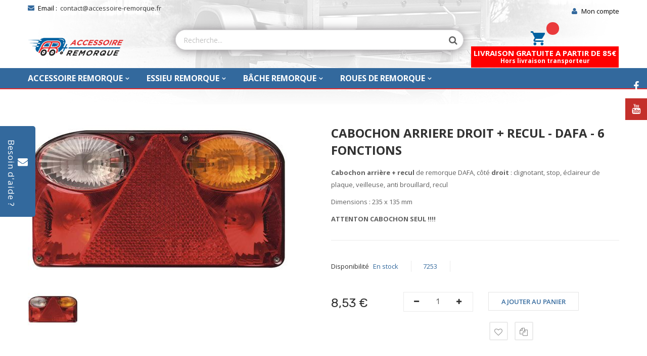

--- FILE ---
content_type: text/html; charset=UTF-8
request_url: https://www.accessoire-remorque.fr/cabochon-arriere-droit-recul-dafa-6-fonctions.html
body_size: 25429
content:
<!doctype html>
<html lang="fr">
    <head prefix="og: http://ogp.me/ns# fb: http://ogp.me/ns/fb# product: http://ogp.me/ns/product#">
        <script>
    var BASE_URL = 'https://www.accessoire-remorque.fr/';
    var require = {
        "baseUrl": "https://www.accessoire-remorque.fr/pub/static/frontend/Acceremo/acr_clickbuy/fr_FR"
    };
</script>
        <meta charset="utf-8"/>
<meta name="description" content="&lt;p&gt;&lt;strong&gt;Cabochon arri&amp;egrave;re + recul&amp;nbsp;&lt;/strong&gt;de remorque DAFA, c&amp;ocirc;t&amp;eacute; &lt;strong&gt;droit&lt;/strong&gt;&amp;nbsp;: clignotant, stop, &amp;eacute;claireur de plaque, veilleuse, anti brouillard, recul&lt;/p&gt;
&lt;p&gt;&amp;nbsp;&lt;/p&gt;
&lt;p&gt;Dimensions : 235 x 135 mm&lt;/p&gt;"/>
<meta name="robots" content="INDEX,FOLLOW"/>
<meta name="viewport" content="width=device-width, initial-scale=1, maximum-scale=1.0, user-scalable=no"/>
<meta name="format-detection" content="telephone=no"/>
<meta name="google-site-verification" content="5VOwzaLtDQqON4tefAMK002utIaZh2X_RL91KJn-Dww"/>
<meta name="facebook-domain-verification" content="87xoci9e8wfnseyezihtxgprgql6ny"/>
<title>CABOCHON ARRIERE DROIT + RECUL - DAFA - 6 FONCTIONS - accessoire remorque</title>
<link  rel="stylesheet" type="text/css"  media="all" href="https://www.accessoire-remorque.fr/pub/static/frontend/Acceremo/acr_clickbuy/fr_FR/mage/calendar.css" />
<link  rel="stylesheet" type="text/css"  media="all" href="https://www.accessoire-remorque.fr/pub/static/frontend/Acceremo/acr_clickbuy/fr_FR/css/styles-m.css" />
<link  rel="stylesheet" type="text/css"  media="all" href="https://www.accessoire-remorque.fr/pub/static/frontend/Acceremo/acr_clickbuy/fr_FR/css/styles-l.css" />
<link  rel="stylesheet" type="text/css"  media="all" href="https://www.accessoire-remorque.fr/pub/static/frontend/Acceremo/acr_clickbuy/fr_FR/css/bootstrap.css" />
<link  rel="stylesheet" type="text/css"  media="all" href="https://www.accessoire-remorque.fr/pub/static/frontend/Acceremo/acr_clickbuy/fr_FR/css/font-awesome.min.css" />
<link  rel="stylesheet" type="text/css"  media="all" href="https://www.accessoire-remorque.fr/pub/static/frontend/Acceremo/acr_clickbuy/fr_FR/css/ionicons.min.css" />
<link  rel="stylesheet" type="text/css"  media="all" href="https://www.accessoire-remorque.fr/pub/static/frontend/Acceremo/acr_clickbuy/fr_FR/css/font.css" />
<link  rel="stylesheet" type="text/css"  media="all" href="https://www.accessoire-remorque.fr/pub/static/frontend/Acceremo/acr_clickbuy/fr_FR/css/pe-icon-7-stroke.css" />
<link  rel="stylesheet" type="text/css"  media="all" href="https://www.accessoire-remorque.fr/pub/static/frontend/Acceremo/acr_clickbuy/fr_FR/css/helper.css" />
<link  rel="stylesheet" type="text/css"  media="all" href="https://www.accessoire-remorque.fr/pub/static/frontend/Acceremo/acr_clickbuy/fr_FR/css/themes.css" />
<link  rel="stylesheet" type="text/css"  media="all" href="https://www.accessoire-remorque.fr/pub/static/frontend/Acceremo/acr_clickbuy/fr_FR/FME_Contactus/css/fme_contactus.css" />
<link  rel="stylesheet" type="text/css"  media="all" href="https://www.accessoire-remorque.fr/pub/static/frontend/Acceremo/acr_clickbuy/fr_FR/Rokanthemes_Brand/css/styles.css" />
<link  rel="stylesheet" type="text/css"  media="all" href="https://www.accessoire-remorque.fr/pub/static/frontend/Acceremo/acr_clickbuy/fr_FR/Rokanthemes_QuickView/css/rokan_quickview.css" />
<link  rel="stylesheet" type="text/css"  media="all" href="https://www.accessoire-remorque.fr/pub/static/frontend/Acceremo/acr_clickbuy/fr_FR/Rokanthemes_RokanBase/css/chosen.css" />
<link  rel="stylesheet" type="text/css"  media="all" href="https://www.accessoire-remorque.fr/pub/static/frontend/Acceremo/acr_clickbuy/fr_FR/Rokanthemes_RokanBase/css/jquery.fancybox.css" />
<link  rel="stylesheet" type="text/css"  media="all" href="https://www.accessoire-remorque.fr/pub/static/frontend/Acceremo/acr_clickbuy/fr_FR/Wyomind_PointOfSale/css/pointofsale.css" />
<link  rel="stylesheet" type="text/css"  media="all" href="https://www.accessoire-remorque.fr/pub/static/frontend/Acceremo/acr_clickbuy/fr_FR/mage/gallery/gallery.css" />
<link  rel="stylesheet" type="text/css"  media="all" href="https://www.accessoire-remorque.fr/pub/static/frontend/Acceremo/acr_clickbuy/fr_FR/Netreviews_Avisverifies/css/netreviews.css" />
<link  rel="stylesheet" type="text/css"  media="print" href="https://www.accessoire-remorque.fr/pub/static/frontend/Acceremo/acr_clickbuy/fr_FR/css/print.css" />
<link  rel="stylesheet" type="text/css"  media="all" href="https://cdnjs.cloudflare.com/ajax/libs/lightbox2/2.10.0/css/lightbox.css" />
<script  type="text/javascript"  src="https://www.accessoire-remorque.fr/pub/static/frontend/Acceremo/acr_clickbuy/fr_FR/requirejs/require.js"></script>
<script  type="text/javascript"  src="https://www.accessoire-remorque.fr/pub/static/frontend/Acceremo/acr_clickbuy/fr_FR/mage/requirejs/mixins.js"></script>
<script  type="text/javascript"  src="https://www.accessoire-remorque.fr/pub/static/frontend/Acceremo/acr_clickbuy/fr_FR/requirejs-config.js"></script>
<script  type="text/javascript"  src="https://www.accessoire-remorque.fr/pub/static/frontend/Acceremo/acr_clickbuy/fr_FR/Rokanthemes_PriceCountdown/js/timer.js"></script>
<script  type="text/javascript"  src="https://www.accessoire-remorque.fr/pub/static/frontend/Acceremo/acr_clickbuy/fr_FR/Rokanthemes_Themeoption/js/jquery.bpopup.min.js"></script>
<script  type="text/javascript"  src="https://www.google.com/recaptcha/api.js"></script>
<link  rel="stylesheet" type="text/css" href="https://fonts.googleapis.com/css?family=Poppins:100,300,300i,400,500,500i,600,600i,700,700i,800,800i,900,900i|Rubik:300,400,400i,500,500i,700,700i,900,900i" />
<link  rel="stylesheet" type="text/css" href="https://fonts.googleapis.com/css?family=Poppins:100,300,300i,400,500,500i,600,600i,700,700i,800,800i,900,900i" />
<link  rel="stylesheet" type="text/css" href="https://fonts.googleapis.com/css?family=Rubik:300,400,400i,500,500i,700,700i,900,900i" />
<link  rel="icon" type="image/x-icon" href="https://www.accessoire-remorque.fr/pub/media/favicon/default/android-icon-192x192.png" />
<link  rel="shortcut icon" type="image/x-icon" href="https://www.accessoire-remorque.fr/pub/media/favicon/default/android-icon-192x192.png" />
<link  rel="canonical" href="https://www.accessoire-remorque.fr/cabochon-arriere-droit-recul-dafa-6-fonctions.html" />
        <meta name="facebook-domain-verification" content="87xoci9e8wfnseyezihtxgprgql6ny" />
<link href="//fonts.googleapis.com/css?family=Open+Sans:400,300,700" media="all" rel='stylesheet' type='text/css'/>
<link rel="stylesheet" type="text/css" media="all" href="https://www.accessoire-remorque.fr/pub/media/rokanthemes/theme_option/custom_default.css?v=6" />
<style type="text/css">
	.message.info.empty {
		margin: 20px;
	}
	.customer-account-login .page-title-wrapper { margin-bottom: 20px; }
	.customer-account-login .page-main .columns {
		margin-bottom: 20px;
	}
	.pages .items.pages-items {
		margin-bottom: 0;
	}
	#back-top {
		background: transparent;
	}
	.widget-footer.widget-footer-3 h2 { margin: 0 -15px; }
	.footer-static-container, .page-footer #back-top { display: block !important; }
	.product-view .product-info-main .box-tocart .fieldset .qty .qty-down i, #quick-window .box-tocart .fieldset .qty .qty-down i, .product-view .product-info-main .box-tocart .fieldset .qty .qty-up i, #quick-window .box-tocart .fieldset .qty .qty-up i{
		height: 48px;
		line-height: 48px;
	}
	.product-social-links .action .fa, .product-social-links .action.mailto.friend .fa,
	.product-view .product-info-main .product-addto-links .action.towishlist {
		width: 37px;
	    height: 37px;
	    background: #ffffff;
	    line-height: 37px;
	    text-align: center;
	    font-size: 16px;
	    color: #969696;
	    border: 2px solid #ebebeb;
	    -webkit-transition: all .3s ease;
	    transition: all .3s ease;
	    border-radius: 3px;
	}
	.fa-heart-o:before {
		font-family: 'FontAwesome';
		text-indent: 0;
		position: absolute;
		left: 0;
		right: 0;
		top: 0;
		bottom: 0;
		margin: auto;
	}
	.fa-sliders:before {
	    content: "\f0c5";
	}
	.hot_cat_thumbnail .fruit-list-cat .cat_thumbnail .cat-title.text-center a {
		display: inline-block;
	}
	.navigation .level0 > .subchildmenu .level-top {
		height: 36px;
	}
	.inner-content.deal-layout .owl-theme .owl-controls .owl-buttons,
	.container-category-name-image-fixed { display: none; }
	.product.info.detailed { margin-bottom: 75px; }
	.product.info.detailed .product.data.items:before {
		position: absolute;
		content: ' ';
		width: 100%;
		top: 47px;
		left: 0;
		border-bottom: 1px solid #d3ced2;
		z-index: 1;
	}
	.product.info.detailed .product.data.items .item.content {
		padding: 20px;
		border: 0;
		border-radius: 0;
		box-shadow: 0 1px 2px #e0e0e0;
		margin-top: 50px;
	}
	.product.info.detailed .product.data.items .item.title {
	    margin: 0;
	    border: 0;
	    border-bottom: 0;
	    background: #fff;
	    float: left;
	    border-radius: 3px 3px 0 0;
	    border: 1px solid #e5e5e5;
	}
	.product.info.detailed .product.data.items .item.title.active {
		z-index: 2;
		border-bottom-color: #fff;
	    background: #0291d6;
	    color: #fff;
	}
	.product.info.detailed .product.data.items .item.title a {
		display: inline-block;
		padding: 10px 5px;
		font-weight: normal;
		height: 46px;
		line-height: 26px;
	}
	.product.info.detailed .product.data.items .item.title:hover, 
	.product.info.detailed .product.data.items .item.title.active {
		color: #fff;
		background: #0291d6;
	}
	.product.info.detailed .product.data.items .item.title:hover a, 
	.product.info.detailed .product.data.items .item.title.active a {
		color: #fff;
	}
	.fotorama__wrap--slide .fotorama__stage__frame {
		border: 1px solid #eee;
	}
	.product-info-main .product.attribute.overview { margin: 0; }
	.fotorama__nav-wrap .fotorama__nav__frame { margin-right: 0; }
	.product-view .product-info .box-inner1 .page-title span {
		text-transform: capitalize;
		font-size: 24px;
		font-weight: bold;
		text-align: left;
		margin: 0 0 10px;
		color: #313131;
		font-family: Open Sans,sans-serif;
	}
	.product-info .product-brands li img {
		max-width: 80px;
		border: 1px solid #eee;
	}
	.product-view .product-info-main .product-addto-links .action.towishlist:hover {
		border-color: #0291d6;
		color: #0291d6;
	}
	.best-sale .product-wrapper:hover .product-image .image0, 
	.new-product .product-wrapper:hover .product-image .image0, 
	.product-tab .product-wrapper:hover .product-image .image0 {
		z-index: -1;
		opacity: 0;
		visibility: hidden;
	}
	.best-sale .product-wrapper:hover .product-image .image1, 
	.new-product .product-wrapper:hover .product-image .image1, 
	.product-tab .product-wrapper:hover .product-image .image1 {
		opacity: 1;
		visibility: visible;
		z-index: 1;
	}
	.page-footer .footer-static-container .footer-static .ft-contactus li i {
		font-family: "Open Sans";
		color: #555;
	}
	.price-container .price {
		display: inline-block;
		text-decoration: none;
		background: none;
		color: #e74c3c;
		font-weight: 700;
		font-size: 16px;
	}
	.custommenu.navigation li.level0.classic .submenu,
	.custommenu.navigation li.level0.fullwidth .submenu {
		box-shadow: 0 3px 5px #b2b2b4;
		box-shadow: 0 3px 5px rgba(0,0,0,0.3);
	}
	.page-main.container {
		margin-bottom: 50px;
	}
	.page-footer .footer-bottom .copyright {
		margin-left: 65px;
	}
	.product.info.detailed .product.data.items .item.title a { color: #555; }
	.product.info.detailed .product.data.items .item.title { padding: 0 15px; }

	.rokan-product-heading h2 {
		font-size: 16px;
	     font-family: Open Sans,sans-serif; 
	    font-weight: 700;
	    text-transform: uppercase;
	    margin: 0 0 20px;
	    color: #313131;
	}
	
	.block-top, .blog-top { display: none; }
	.contact-index-index h3 {
		font-weight: 700;
		color: #313131;
		margin-bottom: 25px;
	}
	.contact-index-index .short-des {
	    font-family: "Open Sans";
	    line-height: 24px;
	    font-weight: 400;
	    font-style: normal;
	    color: #555;
	    font-size: 13px;
	    margin: 25px 0;
	}
	.box-blog .block-content .post-info .post-title a {
		color: #313131;
		font-size: 28px;
	    font-weight: normal;
	    text-align: left;
	    margin: 14px 0;
	    display: inline-block;
	}
	.box-blog .block-content .post-info .post-title a:hover {
		text-decoration: underline;
		color: #0291d6;
	}

	.blog-list-post .post-info-extra .post-tags-info, .blog-list-post .post-info-extra .post-date {
		list-style: none;
	    display: inline-block;
	    padding-right: 10px;
	    margin-right: 10px;
	    border-right: 1px solid #555;
	    line-height: 1;
	}
	.blog-list-post .post-info-extra .post-tags-info a, .blog-list-post .post-info-extra .post-date a {
		color: #0291d6;
		font-weight: bold;
	}
	.box-blog .block-content .post-info .short-des{
		margin: 3px 0 20px 0;
	}
	.box-blog .block-content .post-info .readmore a { text-decoration: underline; }
	.box-blog .block-content .post-info .short-des,
	.box-blog .block-content .post-info .readmore a,
	.box-blog .block-content .post-info .post-date {
		font-family: "Open Sans";
		font-weight: 400;
		font-style: normal;
		color: #555;
		font-size: 13px;

	}
	.blog-index-index .header-container, .checkout-index-index .header-container {
		margin-bottom: 20px;
	}
	.top-header .currency-language>li .currency-box .currency-list .dropup a, .top-header .currency-language>li .currency-box .currency-list .dropdown a,
	.top-header .currency-language>li .language-box .language-list a {
		background: 0;
		color: #555;
	}
	.top-header .currency-language>li .dropdown-list li a:hover, .top-header .currency-language>li .language-list li a:hover, .top-header .currency-language>li .list-profile li a:hover, .top-header .currency-language>li .currency-list .dropdown li a:hover{
		color: #0291d6;
		background: 0;
	}
	.footer-static-container .footer-static .form-search .search_input {
		border: 1px solid #dedede;
		border-radius: 3px;
	}
	.product-view .box-tocart .action.tocart:before, 
	.product-options-bottom .box-tocart .action.tocart:before {
		display: none;
	}
	.product-view .box-tocart .action.tocart {
		line-height: 37px;
		width: 37px;
		height: 37px;
		min-width: 140px;
		border: 1px solid #e5e5e5;
		font-size: 13px;
		font-weight: 600;
		text-transform: uppercase;
	}
	.product-view .box-tocart .field.qty .control input, 
	.product-options-bottom .box-tocart .field.qty {
		height: 37px;
	    line-height: 37px;
		width:58px;
	}
	.product-view .product-info-main .box-tocart .fieldset .qty {
    width:138px;
    } 
	.product-view .product-info-main .box-tocart .fieldset .qty .qty-down i, 
	#quick-window .box-tocart .fieldset .qty .qty-down i, 
	.product-view .product-info-main .box-tocart .fieldset .qty .qty-up i, 
	#quick-window .box-tocart .fieldset .qty .qty-up i,
	.control input .product-view .product-info-main .box-tocart .fieldset .qty .qty-down i,
	 #quick-window .box-tocart .fieldset .qty .qty-down i, 
	 .product-view .product-info-main .box-tocart .fieldset .qty .qty-up i,
	  #quick-window .box-tocart .fieldset .qty .qty-up i {
	 	height: 37px;
	 	line-height: 37px;
	 }
	 .fotorama__thumb {
	 	background-color: transparent;
	 }
	 #quickview-close {
	 	font-size: 0;
	 	text-indent: 0;
	 	background: 0;
	 	border: none !important;
	 }
	 #quickview-close:before {
	 	font-size: 25px;
	 }
	 .hot_cat_thumbnail .fruit-list-cat .cat_thumbnail .cat-title.text-center {
	 	margin-bottom: 0;
	 }
	 .best-sale .box-title .tabs li a, 
	 .new-product .box-title .tabs li a, 
	 .product-tab .box-title .tabs li a {
	 	text-transform: capitalize;
	 }
	 .product-view .product-info-main .price-box .special-price .price-container .price {
	 	font-size: 20px;
	 	font-weight: 600;
	 	color: #2f2f2f;
	 	font-family: "Open Sans";
	 }
	 .minicart-wrapper .block-minicart .block-content>.actions>.primary .action.primary {
	 	height: 37px;
	 	line-height: 35px;
 	    border: 1px solid #e5e5e5 !important;
 	    border-radius: 3px;
	 }
	 .minicart-wrapper .block-minicart .block-content>.actions .secondary .viewcart {
	 	padding: 12px 30px;
	 	border-radius: 3px;
	 }
	 .minicart-wrapper .block-minicart .block-title strong {
	 	font-family: "Open Sans";
	 	line-height: 24px;
	 	font-weight: 700;
	 	font-style: normal;
	 	color: #555;
	 	font-size: 13px;
	 }
	 .block-minicart .block-content>.actions>.primary {
	 	margin-bottom: 0;
	 }
	 .navigation .level0 .submenu a span { color: #666; }
	.navigation .ui-menu-item.level1 a span {
        color: #0291d6;}
   .navigation .ui-menu-item.level2 a span {
        color: #666;}
     
	 .navigation .level0 .submenu a:hover span,
	.custommenu.navigation li.level0:first-child>a span {
		color: #0291d6;
	}
	.header-container .hotline p i { line-height: 44px; }

	 .custommenu.navigation li.level0 .submenu .level1>a span { 
		font-size: 13px;
		font-weight: 400;
	 }
	 .custommenu.navigation li.level0.fullwidth .submenu li.level1>a, 
	 .custommenu.navigation li.level0.staticwidth .submenu li.level1>a { margin-bottom: 0; }
	 .custommenu.navigation li.level0 .submenu .level1 .subchildmenu li a { padding-bottom: 0; }
	 .custommenu.navigation li.level0.fullwidth .submenu li.level1>a span,
	  .custommenu.navigation li.level0.staticwidth .submenu li.level1>a span,
	 .custommenu.navigation li.level0 .submenu .level1 .subchildmenu li a span { 
		font-size: 13px;
		text-transform:capitalize;
	  }
	@media (min-width: 640px) {
	.product-item-actions .actions-primary+.actions-secondary {
		display: inline-block;
	    width: auto;
	}
	@media (max-width: 1024px){
		.page-footer .footer-bottom .copyright {
			margin-left: 15px;
		}
	}
	@media (min-width: 992px){
		.custommenu.navigation li.level0.fullwidth .submenu {
		    left: 0;
		    width: 100%;
		}
	}

	@media (max-width: 992px) {
		.rokan-product-heading {
	     	margin-top: 0; 
		}
		.page-footer .footer-bottom .copyright {
			margin-left: 0;
		}
	}
	@media (max-width: 767px){
		.product-view .box-tocart .field.qty .control, .product-options-bottom .box-tocart .field.qty .control {
		    height: 48px;
			line-height: 48px;
			width: 48px;
			text-align: center;
		}
		.navigation .level0.parent > a:after {
			font-size: 20px;
		}
		
		.custommenu.navigation li.level0 .submenu .level1 .subchildmenu li a span {
			color: #fff;
		}
		.custommenu.navigation li.level0 > a span {
			color: #fff;
		}
		.custommenu.navigation li.level0.fullwidth .submenu li.level1 > a span, .custommenu.navigation li.level0.staticwidth .submenu li.level1 > a span {
		    text-transform: capitalize;
		}
		.navigation .level0 > .level-top {
			line-height: 27px;
		}

		.navigation .level0 .submenu .level1.parent .level2.parent a:after, .navigation .level0 .submenu .level1.parent a:after { 
			font-size: 20px;
		}
		.page-footer .footer-static-container .footer-static .footer-links .title:after,
		.block-social { display: none; }
	}
	@media (max-width: 480px){
		.cart.table-wrapper .product-item-details {
			margin-left: 40px;
		}
		.minicart-wrapper .block-minicart { right: 0; }
		.inner-content.deal-layout .shop-products.products .products-countdown .list-col8 .gridview .count-down .des-countdown {
			display: none;
		}
		.product-view .product-info-main .stock.available, .product-view .product-info-main .stock.unavailable, .product-view .product-info-main .attribute.sku {
			border-right: none;
		}
		.section-element .box-blog .post-wrapper .post-thumb {
			width: 100%;
			float: none;
			margin-bottom: 20px;
		}
	}
	@media (max-width: 479px) and (min-width: 0px) {
		.minicart-wrapper .block-minicart {
			right: 0 !important;
		}
	}
	b, strong {
        font-weight: bold;
    }
</style>
<!-- BEGIN GOOGLE ANALYTICS CODE -->
<script type="text/x-magento-init">
{
    "*": {
        "Magento_GoogleAnalytics/js/google-analytics": {
            "isCookieRestrictionModeEnabled": 0,
            "currentWebsite": 1,
            "cookieName": "user_allowed_save_cookie",
            "ordersTrackingData": [],
            "pageTrackingData": {"optPageUrl":"","isAnonymizedIpActive":"0","accountId":"UA-30379610-1"}        }
    }
}
</script>
<!-- END GOOGLE ANALYTICS CODE -->
<script type="text/x-magento-init">
    {
        "*": {
             "widgetfloat":
                        {
                            "scriptfloatEnable":"0",
                            "scriptfloat":""
                        }
        }
    }
</script>
<meta property="og:type" content="product" />
<meta property="og:title" content="CABOCHON&#x20;ARRIERE&#x20;DROIT&#x20;&#x2B;&#x20;RECUL&#x20;-&#x20;DAFA&#x20;-&#x20;6&#x20;FONCTIONS" />
<meta property="og:image" content="https://www.accessoire-remorque.fr/pub/media/catalog/product/cache/756705e9eb7170b2ddd40337e4610bb8/7/2/7252-1_1.jpg" />
<meta property="og:description" content="Cabochon&#x20;arri&amp;egrave&#x3B;re&#x20;&#x2B;&#x20;recul&amp;nbsp&#x3B;de&#x20;remorque&#x20;DAFA,&#x20;c&amp;ocirc&#x3B;t&amp;eacute&#x3B;&amp;nbsp&#x3B;droit&amp;nbsp&#x3B;&#x3A;&#x20;clignotant,&#x20;stop,&#x20;&amp;eacute&#x3B;claireur&#x20;de&#x20;plaque,&#x20;veilleuse,&#x20;anti&#x20;brouillard,&#x20;recul&#x0D;&#x0A;&amp;nbsp&#x3B;&#x0D;&#x0A;Dimensions&#x20;&#x3A;&#x20;235&#x20;x&#x20;135&#x20;mm&#x0D;&#x0A;&amp;nbsp&#x3B;&#x0D;&#x0A;ATTENTON&#x20;CABOCHON&#x20;SEUL&#x20;&#x21;&#x21;&#x21;&#x21;" />
<meta property="og:url" content="https://www.accessoire-remorque.fr/cabochon-arriere-droit-recul-dafa-6-fonctions.html" />
    <meta property="product:price:amount" content="8.526"/>
    <meta property="product:price:currency" content="EUR"/>
    </head>
    <body data-container="body" data-mage-init='{"loaderAjax": {}, "loader": { "icon": "https://www.accessoire-remorque.fr/pub/static/frontend/Acceremo/acr_clickbuy/fr_FR/images/loader-2.gif"}}' itemtype="http://schema.org/Product" itemscope="itemscope" class="outstock-page-preloader catalog-product-view product-cabochon-arriere-droit-recul-dafa-6-fonctions page-layout-1column">
        <div id="email"></div>
<script type="text/x-magento-init">
    {
    "*":
    {
            "Bss_FacebookPixel/js/code": {
                "id" : 234574957831650,
                "action" : "catalog_product_view",
                "productData" : {"content_name":"CABOCHON ARRIERE DROIT + RECUL - DAFA - 6 FONCTIONS","content_ids":"7253","content_type":"product","value":"8.53","currency":"EUR"},
                "categoryData" : 404,
                "registration" : 404,
                "addToWishList" : 404,
                "initiateCheckout" : 404,
                "search" : 404,
                "orderData" : 404,
                "pageView" : "pass"
            }
        }
    }
</script>
<!-- Facebook Pixel Code -->
<noscript><img height="1" width="1" style="display:none" alt="Facebook Pixel"
               src="https://www.facebook.com/tr?id=234574957831650&ev=PageView&noscript=1"
    /></noscript>
<!-- End Facebook Pixel Code -->
<div data-role="bss-fbpixel-subscribe" style="display:none;">
</div>
<span class="bss-subscribe-email" style="display:none;"></span>
<span class="bss-subscribe-id" style="display:none;"></span>
<script type="text/x-magento-init">
    {
        "[data-role='bss-fbpixel-subscribe']":
            {
                "Magento_Ui/js/core/app": {"components":{"bssFbpixelsSubscribe":{"component":"Bss_FacebookPixel\/js\/subscribe"}}}            }
    }
</script>
<div data-role="bss-fbpixel-atc" style="display:none;">

</div>
<script type="text/x-magento-init">
    {
        "[data-role='bss-fbpixel-atc']":
            {
                "Magento_Ui/js/core/app": {"components":{"bssFbpixelsAtc":{"component":"Bss_FacebookPixel\/js\/atc"}}}            }
    }
</script>

<script>
    try {
        if (!window.localStorage || !window.sessionStorage) {
            throw new Error();
        }

        localStorage.setItem('storage_test', 1);
        localStorage.removeItem('storage_test');
    } catch(e) {
        (function () {
            var Storage = function (type) {
                var data;

                function createCookie(name, value, days) {
                    var date, expires;

                    if (days) {
                        date = new Date();
                        date.setTime(date.getTime()+(days * 24 * 60 * 60 * 1000));
                        expires = '; expires=' + date.toGMTString();
                    } else {
                        expires = '';
                    }
                    document.cookie = name + '=' + value+expires+'; path=/';
                }

                function readCookie(name) {
                    var nameEQ = name + '=',
                        ca = document.cookie.split(';'),
                        i = 0,
                        c;

                    for (i=0; i < ca.length; i++) {
                        c = ca[i];

                        while (c.charAt(0) === ' ') {
                            c = c.substring(1,c.length);
                        }

                        if (c.indexOf(nameEQ) === 0) {
                            return c.substring(nameEQ.length, c.length);
                        }
                    }

                    return null;
                }

                function setData(data) {
                    data = encodeURIComponent(JSON.stringify(data));
                    createCookie(type === 'session' ? getSessionName() : 'localStorage', data, 365);
                }

                function clearData() {
                    createCookie(type === 'session' ? getSessionName() : 'localStorage', '', 365);
                }

                function getData() {
                    var data = type === 'session' ? readCookie(getSessionName()) : readCookie('localStorage');

                    return data ? JSON.parse(decodeURIComponent(data)) : {};
                }

                function getSessionName() {
                    if (!window.name) {
                        window.name = new Date().getTime();
                    }

                    return 'sessionStorage' + window.name;
                }

                data = getData();

                return {
                    length: 0,
                    clear: function () {
                        data = {};
                        this.length = 0;
                        clearData();
                    },

                    getItem: function (key) {
                        return data[key] === undefined ? null : data[key];
                    },

                    key: function (i) {
                        var ctr = 0,
                            k;

                        for (k in data) {
                            if (ctr.toString() === i.toString()) {
                                return k;
                            } else {
                                ctr++
                            }
                        }

                        return null;
                    },

                    removeItem: function (key) {
                        delete data[key];
                        this.length--;
                        setData(data);
                    },

                    setItem: function (key, value) {
                        data[key] = value.toString();
                        this.length++;
                        setData(data);
                    }
                };
            };

            window.localStorage.__proto__ = window.localStorage = new Storage('local');
            window.sessionStorage.__proto__ = window.sessionStorage = new Storage('session');
        })();
    }
</script>
    <script>
        require.config({
            deps: [
                'jquery',
                'mage/translate',
                'jquery/jquery-storageapi'
            ],
            callback: function ($) {
                'use strict';

                var dependencies = [],
                    versionObj;

                $.initNamespaceStorage('mage-translation-storage');
                $.initNamespaceStorage('mage-translation-file-version');
                versionObj = $.localStorage.get('mage-translation-file-version');

                
                if (versionObj.version !== '3a51863ed0c8b296f385fe9afd23c042afd35a0a') {
                    dependencies.push(
                        'text!js-translation.json'
                    );

                }

                require.config({
                    deps: dependencies,
                    callback: function (string) {
                        if (typeof string === 'string') {
                            $.mage.translate.add(JSON.parse(string));
                            $.localStorage.set('mage-translation-storage', string);
                            $.localStorage.set(
                                'mage-translation-file-version',
                                {
                                    version: '3a51863ed0c8b296f385fe9afd23c042afd35a0a'
                                }
                            );
                        } else {
                            $.mage.translate.add($.localStorage.get('mage-translation-storage'));
                        }
                    }
                });
            }
        });
    </script>

<script type="text/x-magento-init">
    {
        "*": {
            "mage/cookies": {
                "expires": null,
                "path": "/",
                "domain": ".www.accessoire-remorque.fr",
                "secure": false,
                "lifetime": "3600"
            }
        }
    }
</script>
    <noscript>
        <div class="message global noscript">
            <div class="content">
                <p>
                    <strong>Javascript est désactivé dans votre navigateur.</strong>
                    <span>Pour une meilleure expérience sur notre site, assurez-vous d’activer JavaScript dans votre navigateur.</span>
                </p>
            </div>
        </div>
    </noscript>


<script type="text/javascript">
    require(['jquery', // jquery Library
        
       // Magento text translate (Validation message translte as per language)
        
        // Jquery Validation Library
        'jquery/ui' // Jquery UI Library
    ], function ($) {

            /*

                $('#pop_button').click(function() {
                 if($(this).css("margin-left") == "300px" || $(this).css("margin-left") == "280px")
                {
                    $('.popup').animate({"margin-left": '-=300'});
                    $('#pop_button').animate({"margin-left": '-=280'});
                }
                else
                {
                    $('.popup').animate({"margin-left": '57'});
                    $('#pop_button').animate({"margin-left": '+=280'});
                }


    });

                $('#pop_button-right').click(function() {
                

                if($(this).css("margin-right") == "300px" || $(this).css("margin-right") == "280px")
                {
                    $('.popup-right').animate({"margin-right": '-=300'});
                    $('#pop_button-right').animate({"margin-right": '-=280'});
                }
                else
                {
                    $('.popup-right').animate({"margin-right": '+=300'});
                    $('#pop_button-right').animate({"margin-right": '+=280'});
                }


            
        
    });
                
     */
         $('.show_hide1').on('click', function (event) {
            //$("#leftcontact").toggle("slide");
             $('#leftcontact').show('slide', {direction: 'left'}, 1000);
            $("#slidecontact").hide();
         });
         $('.show_hide').on('click', function (event) {
            $('#slidecontact').show('slide', {direction: 'left'}, 1000);
            $("#leftcontact").hide();
         });         
         $('.slider-close').on('click', function (event) {
            $("#leftcontact").hide();
            $("#slidecontact").hide();
         });         
     });
    function myFunction() {
        var exists = document.getElementById("g-recaptcha-response");

    if(exists == null){
            //alert('not exists');
    }
    else{
            var check = document.getElementById("g-recaptcha-response").value;
           // alert(check);
            if(check=='' || check == null){
                document.getElementById("recaptcha").style.border = "1px solid #ea0e0e";
                return false;
            }
            else{
                document.getElementById("recaptcha").style.border = "none";
                return true;
            }
        }
            
   
}

       
 
</script>

<style>
    .popup, .ui-effects-wrapper {height: 357px !important;}
</style>
<div class="orange-slider">
  <div class="text alignleft">Besoin d'aide ?</div>
  <div class="icons">
    <a class="show_hide1" id="questionbox-side-emailbutton" href="javascript:void(0)"><i style="font-size:20px" class="icon-email"></i></a>
  </div> <!--icons-->
</div>
<div id="slidecontact">
</div>
<div id="leftcontact" class=popup data-value="hide">    
<div id="bcontactForm" name="bMyform" class="block contactFormheader">
<form style=height:515px;overflow:auto;overflow-x:hidden class="form contact"
      action="https://www.accessoire-remorque.fr/contactus/front/save/"
      id="contact-form"
      name="contact-form"
      onsubmit="return myFunction()"
      method="post"
      data-hasrequired="* Champs requis"
      data-mage-init='{"validation":{}}'>
    <fieldset class="fieldset">
       <div class="col1">
            <h2>Contactez-nous</h2>
            <p>Notre adresse email : <a href="mailto:contact@accessoire-remorque.fr">contact@accessoire-remorque.fr</a></p>        
            <div class="field name required">
                <label class="label" for="name"><span>Nom</span>
                <sup>*</sup>
                </label>
                <div class="control">
                    <input name="name" id="name" title="Nom" class="input-text" type="text" data-validate="{required:true}"/>
                </div>
            </div>
            <div class="field email required">
                <label class="label" for="email"><span>Email</span>
                <sup>*</sup>
                </label>
                <div class="control">
                    <input name="email"  id="email" title="Email" class="input-text" type="email" data-validate="{required:true, 'validate-email':true}"/>
                </div>
            </div>

                        <div class="field telephone">
                <label class="label" for="telephone"><span>Numéro de téléphone</span></label>
                <div class="control">
                    <input name="phone"  id="telephone" title="Numéro de téléphone"  class="input-text" type="text" />
                </div>
            </div>
                             <div class="field subject hidden">
            <label class="label" for="subject"><span>Sujet</span>
            <sup>*</sup>
            </label>
            <div class="control">
                <input name="subject" style="width:250px;height:22px;" id="subject" title="Sujet" class="input-text" type="text" />
            </div>
        </div>

                     
        </div>
        <div class="col2">
                <div class="field comment required">
                    <label class="label" for="comment"><span>Comment pouvons-nous vous aider ?</span>
                    <sup>*</sup>
                    </label>
                    <div class="control">
                        <textarea name="message"  id="comment" title="Comment pouvons-nous vous aider ?" class="input-text" cols="5" rows="3" data-validate="{required:true}"></textarea>
                    </div>
                </div>

                              <div class="g-recaptcha" style="position:relative;height:77px;transform:scale(0.77);-webkit-transform:scale(0.83);transform-origin:0 0;-webkit-transform-origin:0 0;" name="recaptcha" id="recaptcha" data-sitekey="6LetDK0UAAAAABsbfEbr3aZVPug7ee8ceDcMGmLU"></div>
                <div >  <p style="
            cursor: auto;
            position: absolute;
            opacity: 0;
            /* text-decoration: underline; */
            color: #9b9b9b;
            text-align: center;
            font-family: Roboto,helvetica,arial,sans-serif;
            font-size: 8px;
            font-weight: 400;
             margin-top: -38px;
        ">by <a style="color: #9b9b9b;" rel="no-follow" target="_Blank" href="https://www.fmeextensions.com/quick-contact-magento-2.html">Fmeextensions</a></p>  </div>
            
            <div class="actions-toolbar">
                <div class="primary">
                <input type="hidden" name="ip" id="ip" value="52.15.160.113" />
                <input type="hidden" name="country" id="country" value="" />
                    <input type="hidden" name="hideit" id="hideit" value="" />
                    <button type="submit" name="submit" id="submit"  title="Envoyer" class="action submit primary">
                        <span>Envoyer</span>
                    </button>
                </div>
            </div>
            <div class="field " style="float: right;">
                <sup>*</sup>Champs obligatoires
            </div>            
            </div>
            <div class="col3">
                <a href="javascript:void(0)" id="hideDiv1" class="slider-close"></a>
            </div>
    </fieldset>
    
</form>

</div>
</div>



<style type="text/css">
    
    #recaptcha {
  display: inline-block;
  position: relative;
  
  
}

.popup-right{
   position:fixed;
    width:40px;
    
    right: 5px;
    z-index: 1000;
    top: 100px;
    height: 155px;
    margin-right: -65px;
}

</style>




<div class="page-wrapper">
<div class="header-container">
	<div class="header-content">
		<div class="top-header">
			<div class="container">
				<div class="row">
					<div class="col-md-6 col-sm-6 hidden-xs">
					<div class="hotline pull-left">
<p><i class="fa fa-envelope"></i><strong>Email :</strong> <a class="email" href="mailto:contact@accessoire-remorque.fr">contact@accessoire-remorque.fr</a></p>
</div>										</div>
					<div class="col-md-6 col-sm-6 col-xs-12">
						<ul class="currency-language list-inline-block pull-right">
							<li>
								<div  class="language-box">
																										</div>
							</li>
							<li>
								<div class="currency-box">
																										</div>
							</li>
							<li>
								<a class="myaccount" rel="nofollow" href="https://www.accessoire-remorque.fr/customer/account/">Mon compte</a>
															</li>
						</ul>
					</div>
				</div>
			</div>
		</div>
	</div>
	<div class="header-main">
		<div class="container">
			<div class="for-full-withmenu">
				<div class="row">
					<div class="col-xs-4 col-sm-3">
						<span data-action="toggle-nav" class="action nav-toggle"><span>Basculer la navigation</span></span>
    <a class="logo" href="https://www.accessoire-remorque.fr/" title="Accessoire Remorque">
        <img src="https://www.accessoire-remorque.fr/pub/media/logo/stores/1/acceremo-logo.png"
             alt="Accessoire Remorque"
             width="189"             height="64"        />
    </a>
					</div>
					<div class="col-xs-8 col-sm-9">
						<div class="widget woocommerce widget_shopping_cart">	
						<style>
    .search-mobile {
        margin-top: -20px;
    }
    .minicart-wrapper {
        text-align:center;
    }
    @media (max-width: 767px) {
        .minicart-wrapper {
            text-align:right;
        }
        .header-container .minicart-wrapper {
            margin-top: -15px;
        }
    }
</style>
<div data-block="minicart" class="minicart-wrapper">
    <a class="action showcart" rel="nofollow" href="https://www.accessoire-remorque.fr/checkout/cart/"
       data-bind="scope: 'minicart_content'">
        <span class="text">Mon panier</span>
        <span class="counter qty empty"
              data-bind="css: { empty: !!getCartParam('summary_count') == false }, blockLoader: isLoading">
            <span class="counter-number"><!-- ko text: getCartParam('summary_count') --><!-- /ko --></span>
            <span class="counter-label">
            <!-- ko if: getCartParam('summary_count') -->
                <!-- ko text: getCartParam('summary_count') --><!-- /ko -->
                <!-- ko i18n: 'items' --><!-- /ko -->
            <!-- /ko -->
            </span>
        </span>
    </a>
    <div style="text-align:center; color:#fff;background:red; padding:5px; margin-bottom:1px; font-size:15px;line-height:16px;font-weight:bold;">
    LIVRAISON GRATUITE A PARTIR DE 85€<br>
        <span style="font-size:12px;font-weight:bold;">Hors livraison transporteur</span>
    </div>
            <div class="block block-minicart empty"
             data-role="dropdownDialog"
             data-mage-init='{"dropdownDialog":{
                "appendTo":"[data-block=minicart]",
                "triggerTarget":".showcart",
                "timeout": "2000",
                "closeOnMouseLeave": false,
                "closeOnEscape": true,
                "triggerClass":"active",
                "parentClass":"active",
                "buttons":[]}}'>
            <div id="minicart-content-wrapper" data-bind="scope: 'minicart_content'">


                <!-- ko template: getTemplate() --><!-- /ko -->
                <!-- ko if: getCartParam('subtotalAmount') < 85 -->
                <div class="free-shipping-block" style="background: red; color:white; font-size:14px; text-transform: uppercase;">
                    Plus que  <b><!-- ko text: 85 - getCartParam('subtotalAmount') --><!-- /ko -->€</b> avant d'obtenir <b>la livraison offerte</b>
                </div>
                <!-- /ko -->

            </div>
                    </div>
        <script>
        window.checkout = {"shoppingCartUrl":"https:\/\/www.accessoire-remorque.fr\/checkout\/cart\/","checkoutUrl":"https:\/\/www.accessoire-remorque.fr\/checkout\/","updateItemQtyUrl":"https:\/\/www.accessoire-remorque.fr\/checkout\/sidebar\/updateItemQty\/","removeItemUrl":"https:\/\/www.accessoire-remorque.fr\/checkout\/sidebar\/removeItem\/","imageTemplate":"Magento_Catalog\/product\/image_with_borders","baseUrl":"https:\/\/www.accessoire-remorque.fr\/","minicartMaxItemsVisible":5,"websiteId":"1","maxItemsToDisplay":10,"customerLoginUrl":"https:\/\/www.accessoire-remorque.fr\/customer\/account\/login\/referer\/aHR0cHM6Ly93d3cuYWNjZXNzb2lyZS1yZW1vcnF1ZS5mci9jYWJvY2hvbi1hcnJpZXJlLWRyb2l0LXJlY3VsLWRhZmEtNi1mb25jdGlvbnMuaHRtbA%2C%2C\/","isRedirectRequired":false,"autocomplete":"off","captcha":{"user_login":{"isCaseSensitive":false,"imageHeight":50,"imageSrc":"","refreshUrl":"https:\/\/www.accessoire-remorque.fr\/captcha\/refresh\/","isRequired":false},"guest_checkout":{"isCaseSensitive":false,"imageHeight":50,"imageSrc":"","refreshUrl":"https:\/\/www.accessoire-remorque.fr\/captcha\/refresh\/","isRequired":false}}};
    </script>
    <script type="text/x-magento-init">
    {
        "[data-block='minicart']": {
            "Magento_Ui/js/core/app": {"components":{"minicart_content":{"children":{"subtotal.container":{"children":{"subtotal":{"children":{"subtotal.totals":{"config":{"display_cart_subtotal_incl_tax":1,"display_cart_subtotal_excl_tax":0,"template":"Magento_Tax\/checkout\/minicart\/subtotal\/totals"},"component":"Magento_Tax\/js\/view\/checkout\/minicart\/subtotal\/totals","children":{"subtotal.totals.msrp":{"component":"Magento_Msrp\/js\/view\/checkout\/minicart\/subtotal\/totals","config":{"displayArea":"minicart-subtotal-hidden","template":"Magento_Msrp\/checkout\/minicart\/subtotal\/totals"}}}}},"component":"uiComponent","config":{"template":"Magento_Checkout\/minicart\/subtotal"}}},"component":"uiComponent","config":{"displayArea":"subtotalContainer"}},"item.renderer":{"component":"uiComponent","config":{"displayArea":"defaultRenderer","template":"Magento_Checkout\/minicart\/item\/default"},"children":{"item.image":{"component":"Magento_Catalog\/js\/view\/image","config":{"template":"Magento_Catalog\/product\/image","displayArea":"itemImage"}},"checkout.cart.item.price.sidebar":{"component":"uiComponent","config":{"template":"Magento_Checkout\/minicart\/item\/price","displayArea":"priceSidebar"}}}},"extra_info":{"component":"uiComponent","config":{"displayArea":"extraInfo"}},"promotion":{"component":"uiComponent","config":{"displayArea":"promotion"}}},"config":{"itemRenderer":{"default":"defaultRenderer","simple":"defaultRenderer","virtual":"defaultRenderer"},"template":"Magento_Checkout\/minicart\/content"},"component":"Magento_Checkout\/js\/view\/minicart"}},"types":[]}        },
        "*": {
            "Magento_Ui/js/block-loader": "https://www.accessoire-remorque.fr/pub/static/frontend/Acceremo/acr_clickbuy/fr_FR/images/loader-1.gif"
        }
    }
    </script>
</div>



						<div class="hidden-xs"><div class="smart-search search-by-cateogry">
  <form class="form minisearch search-form pull-left" id="search_mini_form" action="https://www.accessoire-remorque.fr/catalogsearch/result/" method="get">
    <div class="smart-search-form">
      <input id="search"
         data-mage-init='{"quickSearch":{
          "formSelector":"#search_mini_form",
          "url":"https://www.accessoire-remorque.fr/search/ajax/suggest/",
          "destinationSelector":"#search_autocomplete"}
         }'
         type="text"
         name="q"
         value=""
         placeholder="Recherche..."
         class="input-text"
         maxlength="128"
         role="combobox"
         aria-haspopup="false"
         aria-autocomplete="both"
         aria-expanded="false"
         autocomplete="off"/>
         <div id="search_autocomplete" class="search-autocomplete"></div>
      <div class="nested">
    <a class="action advanced" href="https://www.accessoire-remorque.fr/catalogsearch/advanced/" data-action="advanced-search">
        Recherche Avancée    </a>
</div>
      <button type="submit"
          title="Rechercher"
      >
      </button>
    </div>
  </form>
</div>

<script type="text/javascript">
    require([
        'jquery',
        'rokanthemes/choose'
    ], function ($) {
    $("#choose_category").chosen();
    });
</script>
</div>
					</div>
					</div>
				</div>
				<div class="col-md-12 visible-xs search-mobile">
					<div class="smart-search search-by-cateogry">
  <form class="form minisearch search-form pull-left" id="search_mini_form_mobile" action="https://www.accessoire-remorque.fr/catalogsearch/result/" method="get">
    <div class="smart-search-form">
      <input id="search_mobile"
         data-mage-init='{"quickSearch":{
          "formSelector":"#search_mini_form_mobile",
          "url":"https://www.accessoire-remorque.fr/search/ajax/suggest/",
          "destinationSelector":"#search_autocomplete_mobile"}
         }'
         type="text"
         name="q"
         value=""
         placeholder="Recherche..."
         class="input-text"
         maxlength="128"
         role="combobox"
         aria-haspopup="false"
         aria-autocomplete="both"
         aria-expanded="false"
         autocomplete="off"/>
         <div id="search_autocomplete_mobile" class="search-autocomplete"></div>
            <button type="submit"
          title="Rechercher"
      >
      </button>
    </div>
  </form>
</div>

<script type="text/javascript">
    require([
        'jquery',
        'rokanthemes/choose'
    ], function ($) {
    $("#choose_category").chosen();
    });
</script>
				</div>				
			</div>
		</div>
	</div>
	<div class="header">
		<div class="container">
			<div class="main-menu">
				    <div class="sections nav-sections">  
        		<div id="close-menu" class="visible-xs"><a href="#"><i class="ion ion-ios-close-empty"></i></a></div>
        <div class="section-items nav-sections-items" data-mage-init='{"tabs":{"openedState":"active"}}'>
                                            <div class="section-item-title nav-sections-item-title" data-role="collapsible">
                    <a class="nav-sections-item-switch" data-toggle="switch" href="#custom.topnav"></a>
                </div>
                <div class="section-item-content nav-sections-item-content" id="custom.topnav" data-role="content">
<nav class="navigation custommenu" role="navigation">
    <ul>
        <li class="ui-menu-item level0 fullwidth parent "><div class="open-children-toggle"></div><a href="https://www.accessoire-remorque.fr/accessoires-remorque.html" class="level-top"><span>Accessoire remorque</span></a><div class="level0 submenu"><div class="row"><ul class="subchildmenu col-sm-12 mega-columns columns4"><li class="ui-menu-item level1 parent "><div class="open-children-toggle"></div><a href="https://www.accessoire-remorque.fr/accessoires-remorque/accessoires-caravane-et-stabilisateurs.html"><span>accessoires caravane et stabilisateurs</span></a><ul class="subchildmenu "><li class="ui-menu-item level2 "><a href="https://www.accessoire-remorque.fr/accessoires-remorque/accessoires-caravane-et-stabilisateurs/accessoires-caravane.html"><span>accessoires caravane</span></a></li><li class="ui-menu-item level2 "><a href="https://www.accessoire-remorque.fr/accessoires-remorque/accessoires-caravane-et-stabilisateurs/stabilisateurs-caravane.html"><span>stabilisateurs caravane</span></a></li></ul></li><li class="ui-menu-item level1 parent "><div class="open-children-toggle"></div><a href="https://www.accessoire-remorque.fr/accessoires-remorque/accessoires-porte-bateau.html"><span>accessoires porte bateau</span></a><ul class="subchildmenu "><li class="ui-menu-item level2 "><a href="https://www.accessoire-remorque.fr/accessoires-remorque/accessoires-porte-bateau/butees-d-etrave.html"><span>butées d'étrave</span></a></li><li class="ui-menu-item level2 "><a href="https://www.accessoire-remorque.fr/accessoires-remorque/accessoires-porte-bateau/cones-pour-pneumatiques.html"><span>cones pour pneumatiques</span></a></li><li class="ui-menu-item level2 "><a href="https://www.accessoire-remorque.fr/accessoires-remorque/accessoires-porte-bateau/diabolos-de-quille.html"><span>diabolos de quille</span></a></li><li class="ui-menu-item level2 "><a href="https://www.accessoire-remorque.fr/accessoires-remorque/accessoires-porte-bateau/etriers-pour-fixation-chandelles.html"><span>etriers pour fixation chandelles</span></a></li><li class="ui-menu-item level2 "><a href="https://www.accessoire-remorque.fr/accessoires-remorque/accessoires-porte-bateau/galets-remorque-porte-bateau.html"><span>galets remorque porte-bateau</span></a></li><li class="ui-menu-item level2 "><a href="https://www.accessoire-remorque.fr/accessoires-remorque/accessoires-porte-bateau/patins-caoutchouc.html"><span>patins caoutchouc</span></a></li></ul></li><li class="ui-menu-item level1 parent "><div class="open-children-toggle"></div><a href="https://www.accessoire-remorque.fr/accessoires-remorque/antivols-de-remorque.html"><span>antivols de remorque</span></a><ul class="subchildmenu "><li class="ui-menu-item level2 "><a href="https://www.accessoire-remorque.fr/accessoires-remorque/antivols-de-remorque/antivols-de-tetes-d-attelage-de-remorque.html"><span>antivols de têtes d'attelage de remorque</span></a></li><li class="ui-menu-item level2 "><a href="https://www.accessoire-remorque.fr/accessoires-remorque/antivols-de-remorque/cadenas-remorque.html"><span>cadenas remorque</span></a></li><li class="ui-menu-item level2 "><a href="https://www.accessoire-remorque.fr/accessoires-remorque/antivols-de-remorque/sabots-antivol-de-roue.html"><span>sabots antivol de roue</span></a></li></ul></li><li class="ui-menu-item level1 parent "><div class="open-children-toggle"></div><a href="https://www.accessoire-remorque.fr/accessoires-remorque/arrimage.html"><span>arrimage</span></a><ul class="subchildmenu "><li class="ui-menu-item level2 "><a href="https://www.accessoire-remorque.fr/accessoires-remorque/arrimage/anneaux-d-arrimage.html"><span>anneaux d'arrimage</span></a></li><li class="ui-menu-item level2 "><a href="https://www.accessoire-remorque.fr/accessoires-remorque/arrimage/filets-d-arrimage.html"><span>filets d'arrimage</span></a></li><li class="ui-menu-item level2 "><a href="https://www.accessoire-remorque.fr/accessoires-remorque/arrimage/sangles.html"><span>sangles</span></a></li></ul></li><li class="ui-menu-item level1 "><a href="https://www.accessoire-remorque.fr/accessoires-remorque/basculement-hydraulique-pour-remorque.html"><span>basculement hydraulique pour remorque</span></a></li><li class="ui-menu-item level1 "><a href="https://www.accessoire-remorque.fr/accessoires-remorque/bequilles-et-chandelles.html"><span>béquilles et chandelles</span></a></li><li class="ui-menu-item level1 parent "><div class="open-children-toggle"></div><a href="https://www.accessoire-remorque.fr/accessoires-remorque/electricite.html"><span>electricité et eclairage remorque</span></a><ul class="subchildmenu "><li class="ui-menu-item level2 "><a href="https://www.accessoire-remorque.fr/accessoires-remorque/electricite/rampes-eclairage-arriere.html"><span>rampes éclairage arrière</span></a></li></ul></li><li class="ui-menu-item level1 "><a href="https://www.accessoire-remorque.fr/accessoires-remorque/garde-boue-de-remorque.html"><span>garde-boue de remorque</span></a></li><li class="ui-menu-item level1 parent "><div class="open-children-toggle"></div><a href="https://www.accessoire-remorque.fr/accessoires-remorque/pieces-carrosserie-remorque.html"><span>pièces carosserie remorque</span></a><ul class="subchildmenu "><li class="ui-menu-item level2 "><a href="https://www.accessoire-remorque.fr/accessoires-remorque/pieces-carrosserie-remorque/aerations-et-lanternaux.html"><span>aérations et lanternaux</span></a></li><li class="ui-menu-item level2 "><a href="https://www.accessoire-remorque.fr/accessoires-remorque/pieces-carrosserie-remorque/charnieres-remorque.html"><span>charnières remorque</span></a></li><li class="ui-menu-item level2 "><a href="https://www.accessoire-remorque.fr/accessoires-remorque/pieces-carrosserie-remorque/goupilles-remorque.html"><span>goupilles remorque</span></a></li><li class="ui-menu-item level2 "><a href="https://www.accessoire-remorque.fr/accessoires-remorque/pieces-carrosserie-remorque/grenouilleres-et-targettes.html"><span>grenouillères et targettes</span></a></li><li class="ui-menu-item level2 "><a href="https://www.accessoire-remorque.fr/accessoires-remorque/pieces-carrosserie-remorque/poignees-remorque.html"><span>poignées remorque</span></a></li><li class="ui-menu-item level2 "><a href="https://www.accessoire-remorque.fr/accessoires-remorque/pieces-carrosserie-remorque/verins-a-gaz.html"><span>vérins à gaz</span></a></li></ul></li><li class="ui-menu-item level1 parent "><div class="open-children-toggle"></div><a href="https://www.accessoire-remorque.fr/accessoires-remorque/portage.html"><span>portage</span></a><ul class="subchildmenu "><li class="ui-menu-item level2 "><a href="https://www.accessoire-remorque.fr/accessoires-remorque/portage/barres-porte-tout.html"><span>barres porte-tout</span></a></li><li class="ui-menu-item level2 "><a href="https://www.accessoire-remorque.fr/accessoires-remorque/portage/coffres-de-rangement.html"><span>coffres de rangement</span></a></li></ul></li><li class="ui-menu-item level1 "><a href="https://www.accessoire-remorque.fr/accessoires-remorque/rampes-et-rails-remorque.html"><span>rampes et rails de remorque</span></a></li><li class="ui-menu-item level1 "><a href="https://www.accessoire-remorque.fr/accessoires-remorque/rehausses-de-ridelles-de-remorque.html"><span>rehausse de ridelles de remorque</span></a></li><li class="ui-menu-item level1 parent "><div class="open-children-toggle"></div><a href="https://www.accessoire-remorque.fr/accessoires-remorque/roues-jockey-de-remorque.html"><span>roues jockey de remorque</span></a><ul class="subchildmenu "><li class="ui-menu-item level2 "><a href="https://www.accessoire-remorque.fr/accessoires-remorque/roues-jockey-de-remorque/colliers-de-roue-jockey.html"><span>colliers de roue jockey</span></a></li><li class="ui-menu-item level2 "><a href="https://www.accessoire-remorque.fr/accessoires-remorque/roues-jockey-de-remorque/roues-de-roue-jockey.html"><span>roues de roue jockey</span></a></li><li class="ui-menu-item level2 "><a href="https://www.accessoire-remorque.fr/accessoires-remorque/roues-jockey-de-remorque/roues-jockey.html"><span>roues jockey</span></a></li></ul></li><li class="ui-menu-item level1 parent "><div class="open-children-toggle"></div><a href="https://www.accessoire-remorque.fr/accessoires-remorque/securite-remorque.html"><span>securité remorque</span></a><ul class="subchildmenu "><li class="ui-menu-item level2 "><a href="https://www.accessoire-remorque.fr/accessoires-remorque/securite-remorque/divers-reglementation.html"><span>divers réglementation</span></a></li><li class="ui-menu-item level2 "><a href="https://www.accessoire-remorque.fr/accessoires-remorque/securite-remorque/divers-securite.html"><span>divers securité</span></a></li><li class="ui-menu-item level2 "><a href="https://www.accessoire-remorque.fr/accessoires-remorque/securite-remorque/retroviseurs-remorque-et-cameras-de-recul.html"><span>rétroviseurs remorque</span></a></li></ul></li><li class="ui-menu-item level1 parent "><div class="open-children-toggle"></div><a href="https://www.accessoire-remorque.fr/accessoires-remorque/tetes-d-attelage-de-remorque.html"><span>têtes d'attelage de remorque</span></a><ul class="subchildmenu "><li class="ui-menu-item level2 "><a href="https://www.accessoire-remorque.fr/accessoires-remorque/tetes-d-attelage-de-remorque/accessoires-de-tetes-freinees.html"><span>accessoires de têtes freinées</span></a></li><li class="ui-menu-item level2 "><a href="https://www.accessoire-remorque.fr/accessoires-remorque/tetes-d-attelage-de-remorque/amortisseurs-de-tete.html"><span>amortisseurs de tete</span></a></li><li class="ui-menu-item level2 "><a href="https://www.accessoire-remorque.fr/accessoires-remorque/tetes-d-attelage-de-remorque/boitiers-rotule-et-anneaux.html"><span>boîtiers rotule et anneaux</span></a></li><li class="ui-menu-item level2 "><a href="https://www.accessoire-remorque.fr/accessoires-remorque/tetes-d-attelage-de-remorque/cables-de-rupture.html"><span>cables de rupture</span></a></li><li class="ui-menu-item level2 "><a href="https://www.accessoire-remorque.fr/accessoires-remorque/tetes-d-attelage-de-remorque/cables-de-transmission.html"><span>câbles de transmission</span></a></li><li class="ui-menu-item level2 "><a href="https://www.accessoire-remorque.fr/accessoires-remorque/tetes-d-attelage-de-remorque/leviers-de-frein.html"><span>leviers de frein</span></a></li><li class="ui-menu-item level2 "><a href="https://www.accessoire-remorque.fr/accessoires-remorque/tetes-d-attelage-de-remorque/protection-de-tetes-d-attelages.html"><span>protection de têtes d\'attelages</span></a></li><li class="ui-menu-item level2 "><a href="https://www.accessoire-remorque.fr/accessoires-remorque/tetes-d-attelage-de-remorque/soufflets-de-tete.html"><span>soufflets de tete</span></a></li><li class="ui-menu-item level2 "><a href="https://www.accessoire-remorque.fr/accessoires-remorque/tetes-d-attelage-de-remorque/tetes-d-attelage-completes.html"><span>têtes d'attelage complètes</span></a></li></ul></li><li class="ui-menu-item level1 parent "><div class="open-children-toggle"></div><a href="https://www.accessoire-remorque.fr/accessoires-remorque/treuils-remorque.html"><span>treuils remorque</span></a><ul class="subchildmenu "><li class="ui-menu-item level2 "><a href="https://www.accessoire-remorque.fr/accessoires-remorque/treuils-remorque/accessoires-batteries.html"><span>accessoires batteries</span></a></li><li class="ui-menu-item level2 "><a href="https://www.accessoire-remorque.fr/accessoires-remorque/treuils-remorque/cables-et-sangles-de-treuils.html"><span>cables et sangles de treuils</span></a></li><li class="ui-menu-item level2 "><a href="https://www.accessoire-remorque.fr/accessoires-remorque/treuils-remorque/treuils-electriques.html"><span>treuils électriques</span></a></li><li class="ui-menu-item level2 "><a href="https://www.accessoire-remorque.fr/accessoires-remorque/treuils-remorque/treuils-manuels.html"><span>treuils manuels</span></a></li></ul></li><li class="ui-menu-item level1 "><a href="https://www.accessoire-remorque.fr/accessoires-remorque/destockage.html"><span>destockage</span></a></li></ul></div></div></li><li class="ui-menu-item level0 fullwidth parent "><div class="open-children-toggle"></div><a href="https://www.accessoire-remorque.fr/essieu-remorque.html" class="level-top"><span>Essieu remorque</span></a><div class="level0 submenu"><div class="row"><ul class="subchildmenu col-sm-12 mega-columns columns4"><li class="ui-menu-item level1 "><a href="https://www.accessoire-remorque.fr/essieu-remorque/essieux-non-freines-remorque.html"><span>essieu remorque non freiné eab à la demande</span></a></li><li class="ui-menu-item level1 "><a href="https://www.accessoire-remorque.fr/essieu-remorque/essieux-specifiques-autres-marques.html"><span>essieux spécifiques autres marques</span></a></li><li class="ui-menu-item level1 "><a href="https://www.accessoire-remorque.fr/essieu-remorque/roulements-remorque.html"><span>roulements remorque</span></a></li><li class="ui-menu-item level1 "><a href="https://www.accessoire-remorque.fr/essieu-remorque/cables-de-frein-et-palonniers.html"><span>câbles de frein et palonniers</span></a></li><li class="ui-menu-item level1 "><a href="https://www.accessoire-remorque.fr/essieu-remorque/demis-essieux-remorque-non-freinee.html"><span>demis essieux remorque non freiné</span></a></li><li class="ui-menu-item level1 "><a href="https://www.accessoire-remorque.fr/essieu-remorque/essieux-freines-remorque.html"><span>essieu remorque freinés eab à la demande</span></a></li><li class="ui-menu-item level1 "><a href="https://www.accessoire-remorque.fr/essieu-remorque/joints-d-etancheite.html"><span>joints d'étanchéité</span></a></li><li class="ui-menu-item level1 "><a href="https://www.accessoire-remorque.fr/essieu-remorque/machoires-de-frein.html"><span>mâchoires de frein</span></a></li><li class="ui-menu-item level1 "><a href="https://www.accessoire-remorque.fr/essieu-remorque/essieux-erde-et-daxara.html"><span>essieux spécifiques erdé et daxara</span></a></li><li class="ui-menu-item level1 "><a href="https://www.accessoire-remorque.fr/essieu-remorque/demis-essieux-remorque-freines.html"><span>demis essieux remorque freiné</span></a></li><li class="ui-menu-item level1 "><a href="https://www.accessoire-remorque.fr/essieu-remorque/suspensions-et-amortisseurs-remorque.html"><span>suspensions et amortisseurs remorque</span></a></li><li class="ui-menu-item level1 "><a href="https://www.accessoire-remorque.fr/essieu-remorque/tambours-moyeux-et-cache-moyeux.html"><span>tambours, moyeux et cache-moyeux</span></a></li></ul></div></div></li><li class="ui-menu-item level0 fullwidth parent "><div class="open-children-toggle"></div><a href="https://www.accessoire-remorque.fr/accessoires-remorque-baches-de-remorque.html" class="level-top"><span>Bâche remorque</span></a><div class="level0 submenu"><div class="row"><ul class="subchildmenu col-sm-12 mega-columns columns4"><li class="ui-menu-item level1 "><a href="https://www.accessoire-remorque.fr/accessoires-remorque-baches-de-remorque/accessoires-baches-de-remorque.html"><span>accessoires bâches de remorque</span></a></li><li class="ui-menu-item level1 "><a href="https://www.accessoire-remorque.fr/accessoires-remorque-baches-de-remorque/destockage-bache.html"><span>destockage bâches</span></a></li><li class="ui-menu-item level1 "><a href="https://www.accessoire-remorque.fr/accessoires-remorque-baches-de-remorque/baches-plates.html"><span>bâches plates</span></a></li><li class="ui-menu-item level1 "><a href="https://www.accessoire-remorque.fr/accessoires-remorque-baches-de-remorque/baches-plates-remorques-centre-auto.html"><span>bâches plates remorques centre auto</span></a></li><li class="ui-menu-item level1 "><a href="https://www.accessoire-remorque.fr/accessoires-remorque-baches-de-remorque/baches-plates-remorques-erde-et-daxara.html"><span>bâches plates remorques erde et daxara</span></a></li><li class="ui-menu-item level1 "><a href="https://www.accessoire-remorque.fr/accessoires-remorque-baches-de-remorque/baches-plates-remorques-lider.html"><span>bâches plates remorques lider</span></a></li><li class="ui-menu-item level1 "><a href="https://www.accessoire-remorque.fr/accessoires-remorque-baches-de-remorque/baches-plates-sur-mesures.html"><span>bâches plates sur mesures</span></a></li><li class="ui-menu-item level1 "><a href="https://www.accessoire-remorque.fr/accessoires-remorque-baches-de-remorque/baches-hautes-pour-ridelles-grillag-eacute-es-remorques-erde-et-daxara.html"><span>bâches hautes pour ridelles grillagées remorques erde et daxara</span></a></li><li class="ui-menu-item level1 "><a href="https://www.accessoire-remorque.fr/accessoires-remorque-baches-de-remorque/baches-hautes-remorques-erde-et-daxara.html"><span>bâches hautes remorques erde et daxara </span></a></li><li class="ui-menu-item level1 "><a href="https://www.accessoire-remorque.fr/accessoires-remorque-baches-de-remorque/baches-mi-hautes-remorques-erde-et-daxara.html"><span>bâches mi-hautes remorques erde et daxara</span></a></li></ul></div></div></li><li class="ui-menu-item level0 fullwidth parent "><div class="open-children-toggle"></div><a href="https://www.accessoire-remorque.fr/accessoires-remorque-roues-de-remorque.html" class="level-top"><span>Roues de remorque</span></a><div class="level0 submenu"><div class="row"><ul class="subchildmenu col-sm-12 mega-columns columns4"><li class="ui-menu-item level1 "><a href="https://www.accessoire-remorque.fr/accessoires-remorque-roues-de-remorque/cales-de-roues.html"><span>cales de roues</span></a></li><li class="ui-menu-item level1 "><a href="https://www.accessoire-remorque.fr/accessoires-remorque-roues-de-remorque/chambres-a-air-remorque.html"><span>chambres à air remorque</span></a></li><li class="ui-menu-item level1 "><a href="https://www.accessoire-remorque.fr/accessoires-remorque-roues-de-remorque/cles-demonte-roue-remorque.html"><span>clés démonte-roue remorque</span></a></li><li class="ui-menu-item level1 "><a href="https://www.accessoire-remorque.fr/accessoires-remorque-roues-de-remorque/proteges-roue-remorque.html"><span>protèges roue remorque</span></a></li><li class="ui-menu-item level1 "><a href="https://www.accessoire-remorque.fr/accessoires-remorque-roues-de-remorque/roues-completes-pour-remorque.html"><span>roues complètes pour remorque</span></a></li><li class="ui-menu-item level1 "><a href="https://www.accessoire-remorque.fr/accessoires-remorque-roues-de-remorque/supports-de-roue-de-secours.html"><span>supports de roue de secours</span></a></li><li class="ui-menu-item level1 "><a href="https://www.accessoire-remorque.fr/accessoires-remorque-roues-de-remorque/vis-et-ecrous-de-roue.html"><span>vis et ecrous de roue</span></a></li><li class="ui-menu-item level1 "><a href="https://www.accessoire-remorque.fr/pneus-de-remorque.html"><span>pneus de remorque</span></a></li><li class="ui-menu-item level1 "><a href="https://www.accessoire-remorque.fr/accessoires-remorque-roues-de-remorque/jantes-de-remorque.html"><span>jantes de remorque</span></a></li></ul></div></div></li>    </ul>
</nav>

<script type="text/javascript">
    require([
        'jquery',
        'rokanthemes/custommenu'
    ], function ($) {
        $(".custommenu").CustomMenu();
    });
</script>
</div>
                    </div>
    </div>
	
			</div>
		</div>
		<div class="col-md-3 hidden-sm">
					</div>
	</div>
</div>

<script type="text/javascript">
    require(['jquery'],function($){
        $(document).ready(function($){
			$(window).scroll(function() {
				var num = $('.header-container').outerHeight();
				var screenWidth = $(window).width();
				
				if ($(this).scrollTop() > num && screenWidth >= 768 ){  
					$(".header").addClass("sticky");
				}
				else{
					$(".header").removeClass("sticky");
				}
			});
		});
    });
</script>
<div class="breadcrumbs" data-mage-init='{
    "breadcrumbs": {
        "categoryUrlSuffix": ".html",
        "useCategoryPathInUrl": 0,
        "product": "CABOCHON ARRIERE DROIT + RECUL - DAFA - 6 FONCTIONS"
    }
}'>
</div>
<div class="product-view-bannertop"><script>
    require([
        'jquery',
        'mage/mage'
    ], function ($) {
        'use strict';
		$(".catalog-product-view .product-view").css("margin-top", 0);
    });
</script>
</div><main id="maincontent" class="page-main container"><a id="contentarea" tabindex="-1"></a>
<div class="page messages"><div data-placeholder="messages"></div>
<div data-bind="scope: 'messages'">
    <!-- ko if: cookieMessages && cookieMessages.length > 0 -->
    <div role="alert" data-bind="foreach: { data: cookieMessages, as: 'message' }" class="messages">
        <div data-bind="attr: {
            class: 'message-' + message.type + ' ' + message.type + ' message',
            'data-ui-id': 'message-' + message.type
        }">
            <div data-bind="html: message.text"></div>
        </div>
    </div>
    <!-- /ko -->
    <!-- ko if: messages().messages && messages().messages.length > 0 -->
    <div role="alert" data-bind="foreach: { data: messages().messages, as: 'message' }" class="messages">
        <div data-bind="attr: {
            class: 'message-' + message.type + ' ' + message.type + ' message',
            'data-ui-id': 'message-' + message.type
        }">
            <div data-bind="html: message.text"></div>
        </div>
    </div>
    <!-- /ko -->
</div>
<script type="text/x-magento-init">
    {
        "*": {
            "Magento_Ui/js/core/app": {
                "components": {
                        "messages": {
                            "component": "Magento_Theme/js/view/messages"
                        }
                    }
                }
            }
    }
</script>
</div><div class="columns layout layout-1-col row"><div class="col-main col-lg-12 col-md-12 col-sm-12 col-xs-12"><div class="product-view"><div class="view-product"><div class="row"><div class="col-md-12 col-xs-12"><div class="row col-products"><div class="col-md-6 col-sm-6 col-xs-12"><div class="product-media"><a id="gallery-prev-area" tabindex="-1"></a>
<div class="action-skip-wrapper"><a class="action skip gallery-next-area" href="#gallery-next-area"><span>Skip to the end of the images gallery</span></a>
</div> <meta itemprop="image" content="https://www.accessoire-remorque.fr/pub/media/catalog/product/cache/926507dc7f93631a094422215b778fe0/7/2/7252-1_1.jpg"/>
<div class="gallery-placeholder _block-content-loading" data-gallery-role="gallery-placeholder" id="gallery_" >
	<div class="product-slider-wrapper">
		<div class="main-img-quickview">
			<a href="https://www.accessoire-remorque.fr/pub/media/catalog/product/cache/926507dc7f93631a094422215b778fe0/7/2/7252-1_1.jpg" class="cloud-zoom" rel="transparentImage: '[data-uri]', useWrapper: false, showTitle: false, zoomWidth:'100', adjustY:0, adjustX:0">
				<img src="https://www.accessoire-remorque.fr/pub/media/catalog/product/cache/c687aa7517cf01e65c009f6943c2b1e9/7/2/7252-1_1.jpg" alt="CABOCHON ARRIERE DROIT + RECUL - DAFA - 6 FONCTIONS">
			</a>
		</div>
		<div class="row">
			<ul class="bxslider owl">
							<li class="small_image active"><img src="https://www.accessoire-remorque.fr/pub/media/catalog/product/cache/ce91c873cbddc2b7dd2c2388a73e9556/7/2/7252-1_1.jpg" data-href="https://www.accessoire-remorque.fr/pub/media/catalog/product/cache/926507dc7f93631a094422215b778fe0/7/2/7252-1_1.jpg" data-thumb-image="https://www.accessoire-remorque.fr/pub/media/catalog/product/cache/c687aa7517cf01e65c009f6943c2b1e9/7/2/7252-1_1.jpg"  alt="CABOCHON ARRIERE DROIT + RECUL - DAFA - 6 FONCTIONS"></li>
					</ul>
	</div>
	</div>
	</div>
<script>
require([
		'jquery',
		'mage/mage',
		'quickview/cloudzoom',
		'rokanthemes/owl'
	], function ($) {
	jQuery(document).ready(function() {
		jQuery('#gallery_ .cloud-zoom, #gallery_ .cloud-zoom-gallery').CloudZoom({
			adjustX: 0,
			adjustY: 0
		});
		$(document).on('click','#gallery_ .owl .small_image', function(){  
			$('#gallery_ .owl .small_image').removeClass('active');
			$(this).addClass('active');
			var currentImg = $(this).children('img');
			jQuery('#gallery_ a.cloud-zoom').attr('href', currentImg.attr('data-href'));
			jQuery('#gallery_ a.cloud-zoom img').attr('src', currentImg.attr('data-thumb-image'));
			$('.cloud-zoom, .cloud-zoom-gallery').CloudZoom();
		});
		$('#gallery_ .owl').owlCarousel({
			autoPlay : false,
			items : 4,
			itemsDesktop : [1199,4],
			itemsDesktopSmall : [980,4],
			itemsTablet: [768,4],
			itemsMobile : [479,3],
			slideSpeed : 500,
			paginationSpeed : 500,
			rewindSpeed : 500,
			navigation : true,
			stopOnHover : true,
			pagination :false,
			scrollPerPage:true,
		});
	});
});
</script>

<script type="text/x-magento-init">
    {
        "[data-gallery-role=gallery-placeholder]": {
            "Magento_ProductVideo/js/fotorama-add-video-events": {
                "videoData": [{"mediaType":"image","videoUrl":null,"isBase":true}],
                "videoSettings": [{"playIfBase":"0","showRelated":"0","videoAutoRestart":"0"}],
                "optionsVideoData": []            }
        }
    }
</script>
<div class="action-skip-wrapper"><a class="action skip gallery-prev-area" href="#gallery-prev-area"><span>Skip to the beginning of the images gallery</span></a>
</div><a id="gallery-next-area" tabindex="-1"></a>
</div></div><div class="col-md-6 col-sm-6 col-xs-12"><div class="product-info product-info-main"><div class="box-inner1"><div class="page-title-wrapper product">
    <h1 class="page-title"
                >
        <span class="base" data-ui-id="page-title-wrapper" itemprop="name">CABOCHON ARRIERE DROIT + RECUL - DAFA - 6 FONCTIONS</span>    </h1>
    </div>

<div class="product attribute overview">
    <div class="value" itemprop="description">
    <p><strong>Cabochon arri&egrave;re + recul </strong>de remorque DAFA, c&ocirc;t&eacute; <strong>droit</strong> : clignotant, stop, &eacute;claireur de plaque, veilleuse, anti brouillard, recul</p>
<p> </p>
<p>Dimensions : 235 x 135 mm</p>
<p> </p>
<p><span><strong>ATTENTON CABOCHON SEUL !!!!</strong></span></p></div>
</div>
<div class="product-info-price"><div class="product-info-stock-sku">
            <div class="stock available" title="Disponibilité">
            Disponibilité<span>En stock</span>
        </div>
    <meta itemprop="mpn" content="7253">


<div class="product attribute sku">
    <div class="value" itemprop="sku">
    7253</div>
</div>
</div></div></div><div class="price-box price-final_price" data-role="priceBox" data-product-id="4662" data-price-box="product-id-4662">
    

<span class="price-container price-final_price tax weee"
     itemprop="offers" itemscope itemtype="http://schema.org/Offer">
        <span  id="product-price-4662"                data-price-amount="8.53"
        data-price-type="finalPrice"
        class="price-wrapper ">
        <span class="price">8,53 €</span>    </span>
        	             <meta itemprop="priceValidUntil" content="2026-12-31">
                <meta itemprop="price" content="8.53" />
        <meta itemprop="priceCurrency" content="EUR" />
                    <link itemprop="availability" href="http://schema.org/InStock" />
            	<link itemprop="url" href="https://www.accessoire-remorque.fr/cabochon-arriere-droit-recul-dafa-6-fonctions.html">
    </span>


</div>
<div class="product-add-form">
    <form action="https://www.accessoire-remorque.fr/checkout/cart/add/uenc/aHR0cHM6Ly93d3cuYWNjZXNzb2lyZS1yZW1vcnF1ZS5mci9jYWJvY2hvbi1hcnJpZXJlLWRyb2l0LXJlY3VsLWRhZmEtNi1mb25jdGlvbnMuaHRtbA%2C%2C/product/4662/" method="post"
          id="product_addtocart_form">
        <input type="hidden" name="product" value="4662" />
        <input type="hidden" name="selected_configurable_option" value="" />
        <input type="hidden" name="related_product" id="related-products-field" value="" />
        <input name="form_key" type="hidden" value="2mB3TwwwbC5VcCfT" />                            <div class="box-tocart">
    <div class="fieldset">
                <div class="field qty">
            <a class="qty-down-fixed-onclick qty-down" href="#"><i class="fa fa-minus"></i></a>
            <div class="control">
                <input type="number"
                       name="qty"
                       id="qty"
                       maxlength="12"
                       value="1"
                       title="Quantité" class="input-text qty"
                       data-validate="{&quot;required-number&quot;:true,&quot;validate-item-quantity&quot;:{&quot;minAllowed&quot;:1,&quot;maxAllowed&quot;:10000}}"
                       />
            </div>
			<a class="qty-up-fixed-onclick qty-up" href="#"><i class="fa fa-plus"></i></a>
        </div>
                <div class="actions">
            <button type="submit"
                    title="ajouter au panier"
                    class="action primary tocart"
                    id="product-addtocart-button">
                <span>ajouter au panier</span>
            </button>
            
<div id="instant-purchase" data-bind="scope:'instant-purchase'">
    <!-- ko template: getTemplate() --><!-- /ko -->
</div>
<script type="text/x-magento-init">
    {
        "#instant-purchase": {
            "Magento_Ui/js/core/app": {"components":{"instant-purchase":{"component":"Magento_InstantPurchase\/js\/view\/instant-purchase","config":{"template":"Magento_InstantPurchase\/instant-purchase","buttonText":"Instant Purchase","purchaseUrl":"https:\/\/www.accessoire-remorque.fr\/instantpurchase\/button\/placeOrder\/"}}}}        }
    }
</script>
        </div>
    </div>
</div>
<script>
    require([
        'jquery',
        'mage/mage',        
        'Magento_Catalog/product/view/validation',
        'Magento_Catalog/js/catalog-add-to-cart',
        'mage/translate'
    ], function ($) {
        'use strict';
		var number_click = 1;
		$(".qty-down-fixed-onclick").click(function() {
			var val_input = $(this).closest('div.field').find('#qty').val();
			val_input = parseInt(val_input);
			if(val_input <= number_click){
				val_input = number_click;
			}
			else{
				val_input = val_input - number_click;
			}
			$('div.field div.control #qty').val(val_input);
			return false;
		});
		$(".qty-up-fixed-onclick").click(function() {
			var val_input = $(this).closest('div.field').find('#qty').val();
			val_input = parseInt(val_input);
			val_input = val_input + number_click;
			$('div.field div.control #qty').val(val_input);
			return false;
		});
		
        $('#product_addtocart_form').mage('validation', {
            radioCheckboxClosest: '.nested',
            submitHandler: function (form) {
                var widget = $(form).catalogAddToCart({
                    bindSubmit: false
                });

                widget.catalogAddToCart('submitForm', $(form));

                return false;
            }
        });
    });
</script>
        
                    </form>
</div>
<script>
    require([
        'jquery',
        'priceBox'
    ], function($){
		if($('.amasty-hide-price-text').length > 0){
			$('div.short-action').hide();
			$('div.text-description').hide();
		}
        var dataPriceBoxSelector = '[data-role=priceBox]',
            dataProductIdSelector = '[data-product-id=4662]',
            priceBoxes = $(dataPriceBoxSelector + dataProductIdSelector);

        priceBoxes = priceBoxes.filter(function(index, elem){
            return !$(elem).find('.price-from').length;
        });

        priceBoxes.priceBox({'priceConfig': {"productId":"4662","priceFormat":{"pattern":"%s\u00a0\u20ac","precision":2,"requiredPrecision":2,"decimalSymbol":",","groupSymbol":"\u00a0","groupLength":3,"integerRequired":1}}});
    });
</script>
<div class="short-action">
	<div class="short-content">
			</div>
</div><div class="product-social-links">
<div class="product-addto-links" data-role="add-to-links">
            <a href="#" rel="nofollow"
            title="Ajouter à ma liste d’envie"
            class="action towishlist"
            data-post='{"action":"https:\/\/www.accessoire-remorque.fr\/wishlist\/index\/add\/","data":{"product":"4662","uenc":"aHR0cHM6Ly93d3cuYWNjZXNzb2lyZS1yZW1vcnF1ZS5mci9jYWJvY2hvbi1hcnJpZXJlLWRyb2l0LXJlY3VsLWRhZmEtNi1mb25jdGlvbnMuaHRtbA,,"}}'
            data-action="add-to-wishlist"><i class="fa fa-heart-o"></i></a>
        <a href="#" 
        title="Ajouter au comparateur"
        data-post='{"action":"https:\/\/www.accessoire-remorque.fr\/catalog\/product_compare\/add\/","data":{"product":"4662","uenc":"aHR0cHM6Ly93d3cuYWNjZXNzb2lyZS1yZW1vcnF1ZS5mci9jYWJvY2hvbi1hcnJpZXJlLWRyb2l0LXJlY3VsLWRhZmEtNi1mb25jdGlvbnMuaHRtbA,,"}}'
        data-role="add-to-links"
        class="action tocompare"><i class="fa fa-sliders"></i></a>
</div>
<script type="text/x-magento-init">
    {
        "body": {
            "addToWishlist": {"productType":"simple"}        }
    }
</script>
    <a href="https://www.accessoire-remorque.fr/sendfriend/product/send/id/4662/"
       class="action mailto friend"><span>Email</span></a>
</div><meta itemprop="brand" content="Remorque du Nord">

</div></div></div>    <div class="product info detailed">
                <div class="product data items" data-mage-init='{"tabs":{"openedState":"active"}}'>
                                            <div class="data item title"
                     aria-labeledby="tab-label-product.info.description-title"
                     data-role="collapsible" id="tab-label-product.info.description">
                    <a class="data switch"
                       tabindex="-1"
                       data-toggle="switch"
                       href="#product.info.description"
                       id="tab-label-product.info.description-title">
                        Details                    </a>
                </div>
                <div class="data item content" id="product.info.description" data-role="content">
                    
<div class="product attribute description">
    <div class="value" >
    <p><strong>Cabochon arri&egrave;re + recul </strong>de remorque DAFA, c&ocirc;t&eacute; <strong>droit</strong> : clignotant, stop, &eacute;claireur de plaque, veilleuse, anti brouillard, recul</p>
<p> </p>
<p>Dimensions : 235 x 135 mm</p>
<p> </p>
<p><span style="text-decoration: underline;"><strong>ATTENTON CABOCHON SEUL !!!!</strong></span></p></div>
</div>
                </div>
                                                            <div class="data item title"
                     aria-labeledby="tab-label-reviews-title"
                     data-role="collapsible" id="tab-label-reviews">
                    <a class="data switch"
                       tabindex="-1"
                       data-toggle="switch"
                       href="#reviews"
                       id="tab-label-reviews-title">
                        Avis                    </a>
                </div>
                <div class="data item content" id="reviews" data-role="content">
                    <div id="product-review-container" data-role="product-review"></div>
<div class="block review-add">
    <div class="block-title"><strong>Rédigez votre propre commentaire</strong></div>
<div class="block-content">
<form action="https://www.accessoire-remorque.fr/review/product/post/id/4662/" class="review-form" method="post" id="review-form" data-role="product-review-form" data-bind="scope: 'review-form'">
    <input name="form_key" type="hidden" value="2mB3TwwwbC5VcCfT" />        <fieldset class="fieldset review-fieldset" data-hasrequired="&#x2A;&#x20;Champs&#x20;requis">
        <legend class="legend review-legend"><span>Vous commentez :</span><strong>CABOCHON ARRIERE DROIT + RECUL - DAFA - 6 FONCTIONS</strong></legend><br />
                <span id="input-message-box"></span>
        <fieldset class="field required review-field-ratings">
            <legend class="label"><span>Votre évaluation</span></legend><br/>
            <div class="control">
                <div class="nested" id="product-review-table">
                                            <div class="field choice review-field-rating">
                            <label class="label" id="Prix_rating_label"><span>Prix</span></label>
                            <div class="control review-control-vote">
                                                                                        <input
                                    type="radio"
                                    name="ratings[3]"
                                    id="Prix_1"
                                    value="11"
                                    class="radio"
                                    data-validate="{ 'rating-required':true}"
                                    aria-labelledby="Prix_rating_label Prix_1_label" />
                                <label
                                    class="rating-1"
                                    for="Prix_1"
                                    title="1&#x20;star"
                                    id="Prix_1_label">
                                    <span>1 star</span>
                                </label>
                                                                                        <input
                                    type="radio"
                                    name="ratings[3]"
                                    id="Prix_2"
                                    value="12"
                                    class="radio"
                                    data-validate="{ 'rating-required':true}"
                                    aria-labelledby="Prix_rating_label Prix_2_label" />
                                <label
                                    class="rating-2"
                                    for="Prix_2"
                                    title="2&#x20;stars"
                                    id="Prix_2_label">
                                    <span>2 stars</span>
                                </label>
                                                                                        <input
                                    type="radio"
                                    name="ratings[3]"
                                    id="Prix_3"
                                    value="13"
                                    class="radio"
                                    data-validate="{ 'rating-required':true}"
                                    aria-labelledby="Prix_rating_label Prix_3_label" />
                                <label
                                    class="rating-3"
                                    for="Prix_3"
                                    title="3&#x20;stars"
                                    id="Prix_3_label">
                                    <span>3 stars</span>
                                </label>
                                                                                        <input
                                    type="radio"
                                    name="ratings[3]"
                                    id="Prix_4"
                                    value="14"
                                    class="radio"
                                    data-validate="{ 'rating-required':true}"
                                    aria-labelledby="Prix_rating_label Prix_4_label" />
                                <label
                                    class="rating-4"
                                    for="Prix_4"
                                    title="4&#x20;stars"
                                    id="Prix_4_label">
                                    <span>4 stars</span>
                                </label>
                                                                                        <input
                                    type="radio"
                                    name="ratings[3]"
                                    id="Prix_5"
                                    value="15"
                                    class="radio"
                                    data-validate="{ 'rating-required':true}"
                                    aria-labelledby="Prix_rating_label Prix_5_label" />
                                <label
                                    class="rating-5"
                                    for="Prix_5"
                                    title="5&#x20;stars"
                                    id="Prix_5_label">
                                    <span>5 stars</span>
                                </label>
                                                                                    </div>
                        </div>
                                            <div class="field choice review-field-rating">
                            <label class="label" id="Valeur_rating_label"><span>Valeur</span></label>
                            <div class="control review-control-vote">
                                                                                        <input
                                    type="radio"
                                    name="ratings[2]"
                                    id="Valeur_1"
                                    value="6"
                                    class="radio"
                                    data-validate="{ 'rating-required':true}"
                                    aria-labelledby="Valeur_rating_label Valeur_1_label" />
                                <label
                                    class="rating-1"
                                    for="Valeur_1"
                                    title="1&#x20;star"
                                    id="Valeur_1_label">
                                    <span>1 star</span>
                                </label>
                                                                                        <input
                                    type="radio"
                                    name="ratings[2]"
                                    id="Valeur_2"
                                    value="7"
                                    class="radio"
                                    data-validate="{ 'rating-required':true}"
                                    aria-labelledby="Valeur_rating_label Valeur_2_label" />
                                <label
                                    class="rating-2"
                                    for="Valeur_2"
                                    title="2&#x20;stars"
                                    id="Valeur_2_label">
                                    <span>2 stars</span>
                                </label>
                                                                                        <input
                                    type="radio"
                                    name="ratings[2]"
                                    id="Valeur_3"
                                    value="8"
                                    class="radio"
                                    data-validate="{ 'rating-required':true}"
                                    aria-labelledby="Valeur_rating_label Valeur_3_label" />
                                <label
                                    class="rating-3"
                                    for="Valeur_3"
                                    title="3&#x20;stars"
                                    id="Valeur_3_label">
                                    <span>3 stars</span>
                                </label>
                                                                                        <input
                                    type="radio"
                                    name="ratings[2]"
                                    id="Valeur_4"
                                    value="9"
                                    class="radio"
                                    data-validate="{ 'rating-required':true}"
                                    aria-labelledby="Valeur_rating_label Valeur_4_label" />
                                <label
                                    class="rating-4"
                                    for="Valeur_4"
                                    title="4&#x20;stars"
                                    id="Valeur_4_label">
                                    <span>4 stars</span>
                                </label>
                                                                                        <input
                                    type="radio"
                                    name="ratings[2]"
                                    id="Valeur_5"
                                    value="10"
                                    class="radio"
                                    data-validate="{ 'rating-required':true}"
                                    aria-labelledby="Valeur_rating_label Valeur_5_label" />
                                <label
                                    class="rating-5"
                                    for="Valeur_5"
                                    title="5&#x20;stars"
                                    id="Valeur_5_label">
                                    <span>5 stars</span>
                                </label>
                                                                                    </div>
                        </div>
                                            <div class="field choice review-field-rating">
                            <label class="label" id="Qualité_rating_label"><span>Qualité</span></label>
                            <div class="control review-control-vote">
                                                                                        <input
                                    type="radio"
                                    name="ratings[1]"
                                    id="Qualit&#xE9;_1"
                                    value="1"
                                    class="radio"
                                    data-validate="{ 'rating-required':true}"
                                    aria-labelledby="Qualit&#xE9;_rating_label Qualit&#xE9;_1_label" />
                                <label
                                    class="rating-1"
                                    for="Qualit&#xE9;_1"
                                    title="1&#x20;star"
                                    id="Qualit&#xE9;_1_label">
                                    <span>1 star</span>
                                </label>
                                                                                        <input
                                    type="radio"
                                    name="ratings[1]"
                                    id="Qualit&#xE9;_2"
                                    value="2"
                                    class="radio"
                                    data-validate="{ 'rating-required':true}"
                                    aria-labelledby="Qualit&#xE9;_rating_label Qualit&#xE9;_2_label" />
                                <label
                                    class="rating-2"
                                    for="Qualit&#xE9;_2"
                                    title="2&#x20;stars"
                                    id="Qualit&#xE9;_2_label">
                                    <span>2 stars</span>
                                </label>
                                                                                        <input
                                    type="radio"
                                    name="ratings[1]"
                                    id="Qualit&#xE9;_3"
                                    value="3"
                                    class="radio"
                                    data-validate="{ 'rating-required':true}"
                                    aria-labelledby="Qualit&#xE9;_rating_label Qualit&#xE9;_3_label" />
                                <label
                                    class="rating-3"
                                    for="Qualit&#xE9;_3"
                                    title="3&#x20;stars"
                                    id="Qualit&#xE9;_3_label">
                                    <span>3 stars</span>
                                </label>
                                                                                        <input
                                    type="radio"
                                    name="ratings[1]"
                                    id="Qualit&#xE9;_4"
                                    value="4"
                                    class="radio"
                                    data-validate="{ 'rating-required':true}"
                                    aria-labelledby="Qualit&#xE9;_rating_label Qualit&#xE9;_4_label" />
                                <label
                                    class="rating-4"
                                    for="Qualit&#xE9;_4"
                                    title="4&#x20;stars"
                                    id="Qualit&#xE9;_4_label">
                                    <span>4 stars</span>
                                </label>
                                                                                        <input
                                    type="radio"
                                    name="ratings[1]"
                                    id="Qualit&#xE9;_5"
                                    value="5"
                                    class="radio"
                                    data-validate="{ 'rating-required':true}"
                                    aria-labelledby="Qualit&#xE9;_rating_label Qualit&#xE9;_5_label" />
                                <label
                                    class="rating-5"
                                    for="Qualit&#xE9;_5"
                                    title="5&#x20;stars"
                                    id="Qualit&#xE9;_5_label">
                                    <span>5 stars</span>
                                </label>
                                                                                    </div>
                        </div>
                                    </div>
                <input type="hidden" name="validate_rating" class="validate-rating" value="" />
            </div>
        </fieldset>
            <div class="field review-field-nickname required">
            <label for="nickname_field" class="label"><span>Pseudo</span></label>
            <div class="control">
                <input type="text" name="nickname" id="nickname_field" class="input-text" data-validate="{required:true}" data-bind="value: nickname()" />
            </div>
        </div>
        <div class="field review-field-summary" style="display: none">
            <label for="summary_field" class="label"><span>Résumé</span></label>
            <div class="control">
                <input type="text" name="title" id="summary_field" class="input-text" data-validate="{required:false}" data-bind="value: review().title" />
            </div>
        </div>
        <div class="field review-field-text required">
            <label for="review_field" class="label"><span>Avis</span></label>
            <div class="control">
                <textarea name="detail" id="review_field" cols="5" rows="3" data-validate="{required:true}" data-bind="value: review().detail"></textarea>
            </div>
        </div>
    </fieldset>
    <div class="actions-toolbar review-form-actions">
        <div class="primary actions-primary">
            <button type="submit" class="action submit primary"><span>Soumettre l’avis</span></button>
        </div>
    </div>
</form>
<script type="text/x-magento-init">
{
    "[data-role=product-review-form]": {
        "Magento_Ui/js/core/app": {"components":{"review-form":{"component":"Magento_Review\/js\/view\/review"}}}    },
    "#review-form": {
        "Magento_Review/js/error-placement": {},
        "Magento_Review/js/validate-review": {}
    }
}
</script>
</div>
</div>

<script type="text/x-magento-init">
    {
        "*": {
            "Magento_Review/js/process-reviews": {
                "productReviewUrl": "https\u003A\u002F\u002Fwww.accessoire\u002Dremorque.fr\u002Freview\u002Fproduct\u002FlistAjax\u002Fid\u002F4662\u002F",
                "reviewsTabSelector": "#tab-label-reviews"
            }
        }
    }
</script>
                </div>
                                    </div>
    </div>
<script type="text/x-magento-init">
    {
        "body": {
            "requireCookie": {"noCookieUrl":"https:\/\/www.accessoire-remorque.fr\/cookie\/index\/noCookies\/","triggers":[".action.tocompare"]}        }
    }
</script>
</div><div class="col-md-12 col-xs-12"><script type="text/javascript">
	require([
		'jquery',
		'mage/mage',
		'rokanthemes/owl'
	], function ($) {
		'use strict';

		jQuery("#relate_item_slider").owlCarousel({
			lazyLoad: true,
			autoPlay : false,
			items : 4,
			itemsDesktop : [1199,3],
			itemsDesktopSmall : [980,2],
			itemsTablet: [768,2],
			itemsMobile : [479,1],
			slideSpeed : 500,
			paginationSpeed : 500,
			rewindSpeed : 500,
			navigation : true,
			stopOnHover : true,
			pagination :false,
			scrollPerPage:true,
		});
	});
</script>
</div></div></div><script type="text/javascript">
	require([
		'jquery',
		'mage/mage',
		'rokanthemes/owl'
	], function ($) {
		'use strict';

		jQuery("#upsell_product_slider").owlCarousel({
			lazyLoad: true,
			autoPlay : false,
			items : 4,
			itemsDesktop : [1199,3],
			itemsDesktopSmall : [980,2],
			itemsTablet: [768,2],
			itemsMobile : [479,1],
			slideSpeed : 500,
			paginationSpeed : 500,
			rewindSpeed : 500,
			navigation : true,
			stopOnHover : true,
			pagination :false,
			scrollPerPage:true,
		});
	});
</script>
</div><input name="form_key" type="hidden" value="2mB3TwwwbC5VcCfT" /><div id="authenticationPopup" data-bind="scope:'authenticationPopup'" style="display: none;">
    <script>
        window.authenticationPopup = {"autocomplete":"off","customerRegisterUrl":"https:\/\/www.accessoire-remorque.fr\/customer\/account\/create\/","customerForgotPasswordUrl":"https:\/\/www.accessoire-remorque.fr\/customer\/account\/forgotpassword\/","baseUrl":"https:\/\/www.accessoire-remorque.fr\/"};
    </script>
    <!-- ko template: getTemplate() --><!-- /ko -->
    <script type="text/x-magento-init">
        {
            "#authenticationPopup": {
                "Magento_Ui/js/core/app": {"components":{"authenticationPopup":{"component":"Magento_Customer\/js\/view\/authentication-popup","children":{"messages":{"component":"Magento_Ui\/js\/view\/messages","displayArea":"messages"},"amazon-button":{"component":"Amazon_Login\/js\/view\/login-button-wrapper","sortOrder":"0","displayArea":"additional-login-form-fields","config":{"tooltip":"Connectez-vous en toute s\u00e9curit\u00e9 \u00e0 notre site Web \u00e0 l'aide de vos identifiants Amazon existants.","componentDisabled":true}},"captcha":{"component":"Magento_Captcha\/js\/view\/checkout\/loginCaptcha","displayArea":"additional-login-form-fields","formId":"user_login","configSource":"checkout"}}}}}            },
            "*": {
                "Magento_Ui/js/block-loader": "https\u003A\u002F\u002Fwww.accessoire\u002Dremorque.fr\u002Fpub\u002Fstatic\u002Ffrontend\u002FAcceremo\u002Facr_clickbuy\u002Ffr_FR\u002Fimages\u002Floader\u002D1.gif"
            }
        }
    </script>
</div>
<script type="text/x-magento-init">
{"*":{"Magento_Customer\/js\/section-config":{"sections":{"stores\/store\/switch":"*","directory\/currency\/switch":"*","*":["messages"],"customer\/account\/logout":["recently_viewed_product","recently_compared_product"],"customer\/account\/loginpost":"*","customer\/account\/createpost":"*","customer\/account\/editpost":"*","customer\/ajax\/login":["checkout-data","cart"],"catalog\/product_compare\/add":["compare-products"],"catalog\/product_compare\/remove":["compare-products"],"catalog\/product_compare\/clear":["compare-products"],"sales\/guest\/reorder":["cart"],"sales\/order\/reorder":["cart"],"checkout\/cart\/add":["cart","bss-fbpixel-atc"],"checkout\/cart\/delete":["cart"],"checkout\/cart\/updatepost":["cart"],"checkout\/cart\/updateitemoptions":["cart"],"checkout\/cart\/couponpost":["cart"],"checkout\/cart\/estimatepost":["cart"],"checkout\/cart\/estimateupdatepost":["cart"],"checkout\/onepage\/saveorder":["cart","checkout-data","last-ordered-items","checkout-fields"],"checkout\/sidebar\/removeitem":["cart"],"checkout\/sidebar\/updateitemqty":["cart"],"rest\/*\/v1\/carts\/*\/payment-information":["cart","checkout-data","last-ordered-items","instant-purchase"],"rest\/*\/v1\/guest-carts\/*\/payment-information":["cart","checkout-data"],"rest\/*\/v1\/guest-carts\/*\/selected-payment-method":["cart","checkout-data"],"rest\/*\/v1\/carts\/*\/selected-payment-method":["cart","checkout-data","instant-purchase"],"newsletter\/subscriber\/new":["bss-fbpixel-subscribe"],"customer\/address\/*":["instant-purchase"],"customer\/account\/*":["instant-purchase"],"vault\/cards\/deleteaction":["instant-purchase"],"multishipping\/checkout\/overviewpost":["cart"],"paypal\/express\/placeorder":["cart","checkout-data"],"paypal\/payflowexpress\/placeorder":["cart","checkout-data"],"braintree\/paypal\/placeorder":["cart","checkout-data"],"review\/product\/post":["review"],"authorizenet\/directpost_payment\/place":["cart","checkout-data"],"wishlist\/index\/add":["wishlist"],"wishlist\/index\/remove":["wishlist"],"wishlist\/index\/updateitemoptions":["wishlist"],"wishlist\/index\/update":["wishlist"],"wishlist\/index\/cart":["wishlist","cart"],"wishlist\/index\/fromcart":["wishlist","cart"],"wishlist\/index\/allcart":["wishlist","cart"],"wishlist\/shared\/allcart":["wishlist","cart"],"wishlist\/shared\/cart":["cart"],"rest\/*\/v1\/guest-carts\/*\/collection-point\/select":["collection-point-result"],"rest\/*\/v1\/carts\/mine\/collection-point\/select":["collection-point-result"]},"clientSideSections":["checkout-data","cart-data"],"baseUrls":["https:\/\/www.accessoire-remorque.fr\/"]}}}</script>
<script type="text/x-magento-init">
{"*":{"Magento_Customer\/js\/customer-data":{"sectionLoadUrl":"https:\/\/www.accessoire-remorque.fr\/customer\/section\/load\/","expirableSectionLifetime":60,"expirableSectionNames":["cart"],"cookieLifeTime":"3600","updateSessionUrl":"https:\/\/www.accessoire-remorque.fr\/customer\/account\/updateSession\/"}}}</script>
<script type="text/x-magento-init">
{"*":{"Magento_Customer\/js\/invalidation-processor":{"invalidationRules":{"website-rule":{"Magento_Customer\/js\/invalidation-rules\/website-rule":{"scopeConfig":{"websiteId":1}}}}}}}</script>

<script type="text/x-magento-init">
    {
        "body": {
            "pageCache": {"url":"https:\/\/www.accessoire-remorque.fr\/page_cache\/block\/render\/id\/4662\/","handles":["default","catalog_product_view","catalog_product_view_type_simple","catalog_product_view_id_4662","catalog_product_view_sku_7253"],"originalRequest":{"route":"catalog","controller":"product","action":"view","uri":"\/cabochon-arriere-droit-recul-dafa-6-fonctions.html"},"versionCookieName":"private_content_version"}        }
    }
</script>
<script type="text/x-magento-init">
{
	".quickview-product [data-role=quickview-button]": {
		"productQuickview": {}
	}
}
</script>
<script>
require([
		'jquery',
		'mage/mage',
		'quickview/cloudzoom',
		'quickview/bxslider'
	], function ($) {
	});
</script>
<script type="text/x-magento-init">
    {
        "*": {
                "Magento_Catalog/js/product/view/provider": {
                    "data": {"items":{"4662":{"add_to_cart_button":{"post_data":"{\"action\":\"https:\\\/\\\/www.accessoire-remorque.fr\\\/checkout\\\/cart\\\/add\\\/uenc\\\/%25uenc%25\\\/product\\\/4662\\\/\",\"data\":{\"product\":\"4662\",\"uenc\":\"%uenc%\"}}","url":"https:\/\/www.accessoire-remorque.fr\/checkout\/cart\/add\/uenc\/%25uenc%25\/product\/4662\/","required_options":false},"add_to_compare_button":{"post_data":null,"url":"{\"action\":\"https:\\\/\\\/www.accessoire-remorque.fr\\\/catalog\\\/product_compare\\\/add\\\/\",\"data\":{\"product\":\"4662\",\"uenc\":\"aHR0cHM6Ly93d3cuYWNjZXNzb2lyZS1yZW1vcnF1ZS5mci9jYWJvY2hvbi1hcnJpZXJlLWRyb2l0LXJlY3VsLWRhZmEtNi1mb25jdGlvbnMuaHRtbA,,\"}}","required_options":null},"price_info":{"final_price":8.53,"max_price":8.53,"max_regular_price":8.53,"minimal_regular_price":8.53,"special_price":null,"minimal_price":8.53,"regular_price":8.53,"formatted_prices":{"final_price":"<span class=\"price\">8,53\u00a0\u20ac<\/span>","max_price":"<span class=\"price\">8,53\u00a0\u20ac<\/span>","minimal_price":"<span class=\"price\">8,53\u00a0\u20ac<\/span>","max_regular_price":"<span class=\"price\">8,53\u00a0\u20ac<\/span>","minimal_regular_price":null,"special_price":null,"regular_price":"<span class=\"price\">8,53\u00a0\u20ac<\/span>"},"extension_attributes":{"msrp":{"msrp_price":"<span class=\"price\">0,00\u00a0\u20ac<\/span>","is_applicable":"","is_shown_price_on_gesture":"","msrp_message":"","explanation_message":"Our price is lower than the manufacturer&#039;s &quot;minimum advertised price.&quot; As a result, we cannot show you the price in catalog or the product page. <br><br> You have no obligation to purchase the product once you know the price. You can simply remove the item from your cart."},"tax_adjustments":{"final_price":8.53,"max_price":8.53,"max_regular_price":8.53,"minimal_regular_price":8.53,"special_price":8.53,"minimal_price":8.53,"regular_price":8.53,"formatted_prices":{"final_price":"<span class=\"price\">8,53\u00a0\u20ac<\/span>","max_price":"<span class=\"price\">8,53\u00a0\u20ac<\/span>","minimal_price":"<span class=\"price\">8,53\u00a0\u20ac<\/span>","max_regular_price":"<span class=\"price\">8,53\u00a0\u20ac<\/span>","minimal_regular_price":null,"special_price":"<span class=\"price\">8,53\u00a0\u20ac<\/span>","regular_price":"<span class=\"price\">8,53\u00a0\u20ac<\/span>"}},"weee_attributes":[],"weee_adjustment":"<span class=\"price\">8,53\u00a0\u20ac<\/span>"}},"images":[{"url":"https:\/\/www.accessoire-remorque.fr\/pub\/media\/catalog\/product\/cache\/f073062f50e48eb0f0998593e568d857\/7\/2\/7252-1_1.jpg","code":"recently_viewed_products_grid_content_widget","height":300,"width":240,"label":"CABOCHON ARRIERE DROIT + RECUL - DAFA - 6 FONCTIONS","resized_width":240,"resized_height":300},{"url":"https:\/\/www.accessoire-remorque.fr\/pub\/media\/catalog\/product\/cache\/900f44f0120b35eff596cbeba48e1c0a\/7\/2\/7252-1_1.jpg","code":"recently_viewed_products_list_content_widget","height":340,"width":270,"label":"CABOCHON ARRIERE DROIT + RECUL - DAFA - 6 FONCTIONS","resized_width":270,"resized_height":340},{"url":"https:\/\/www.accessoire-remorque.fr\/pub\/media\/catalog\/product\/cache\/15dc7e9ba1a6bafcd505d927c7fcfa03\/7\/2\/7252-1_1.jpg","code":"recently_viewed_products_images_names_widget","height":90,"width":75,"label":"CABOCHON ARRIERE DROIT + RECUL - DAFA - 6 FONCTIONS","resized_width":75,"resized_height":90},{"url":"https:\/\/www.accessoire-remorque.fr\/pub\/media\/catalog\/product\/cache\/f073062f50e48eb0f0998593e568d857\/7\/2\/7252-1_1.jpg","code":"recently_compared_products_grid_content_widget","height":300,"width":240,"label":"CABOCHON ARRIERE DROIT + RECUL - DAFA - 6 FONCTIONS","resized_width":240,"resized_height":300},{"url":"https:\/\/www.accessoire-remorque.fr\/pub\/media\/catalog\/product\/cache\/900f44f0120b35eff596cbeba48e1c0a\/7\/2\/7252-1_1.jpg","code":"recently_compared_products_list_content_widget","height":340,"width":270,"label":"CABOCHON ARRIERE DROIT + RECUL - DAFA - 6 FONCTIONS","resized_width":270,"resized_height":340},{"url":"https:\/\/www.accessoire-remorque.fr\/pub\/media\/catalog\/product\/cache\/2b4546e5ba001f3aea4287545d649df0\/7\/2\/7252-1_1.jpg","code":"recently_compared_products_images_names_widget","height":90,"width":75,"label":"CABOCHON ARRIERE DROIT + RECUL - DAFA - 6 FONCTIONS","resized_width":75,"resized_height":90}],"url":"https:\/\/www.accessoire-remorque.fr\/cabochon-arriere-droit-recul-dafa-6-fonctions.html","id":4662,"name":"CABOCHON ARRIERE DROIT + RECUL - DAFA - 6 FONCTIONS","type":"simple","is_salable":"1","store_id":1,"currency_code":"EUR","extension_attributes":{"review_html":"<div class=\"product-reviews-summary short empty\">\n    <div class=\"reviews-actions\">\n        <a class=\"action add\" href=\"https:\/\/www.accessoire-remorque.fr\/cabochon-arriere-droit-recul-dafa-6-fonctions.html#review-form\">\n            Soyez le premier \u00e0 commenter ce produit        <\/a>\n    <\/div>\n<\/div>\n","wishlist_button":{"post_data":null,"url":"{\"action\":\"https:\\\/\\\/www.accessoire-remorque.fr\\\/wishlist\\\/index\\\/add\\\/\",\"data\":{\"product\":\"4662\",\"uenc\":\"aHR0cHM6Ly93d3cuYWNjZXNzb2lyZS1yZW1vcnF1ZS5mci9jYWJvY2hvbi1hcnJpZXJlLWRyb2l0LXJlY3VsLWRhZmEtNi1mb25jdGlvbnMuaHRtbA,,\"}}","required_options":null}}}},"store":"1","currency":"EUR"}            }
        }
    }
</script>
</div></div></main><footer class="page-footer"><div id="back-top" class=""><i class="fa fa-angle-double-up"></i></div>
<div class="footer-container">
	<div class="footer-static-container">
		<div class="container">
			<div class="footer-static">
				<div class="col-sm-6 col-md-5 col-xs-12">
<div class="text_form"><span id="result_box" lang="fr" class="short_text" tabindex="-1"> <span style="text-transform: none;">Inscrivez-vous à la newsletter</span> </span></div>
<div class="form-search"><form id="newsletter-validate-footer" class="required form" action="/newsletter/subscriber/new/" method="post"><input id="newsletter-popup" class="search_input" name="email" required="required" type="email" placeholder="Votre adresse email" data-validate="{required:true, 'validate-email':true}" data-msg-required="Ce champs est obligatoire." data-msg-validate-email="Veuillez entrer une adresse email valide (Ex : johndoe@domain.com)" /> <button class="subscribe" type="submit">inscription<br /></button></form></div>
<div class="footer-link-contact">
<div class="title" style="font-size: 17px; font-weight: bold; margin-bottom: 5px; margin-top: 25px;"><span id="result_box" lang="fr" class="short_text" tabindex="-1"><span>Informations de contact</span></span></div>
Email: <a class="email" href="mailto:contact@accessoire-remorque.fr">contact@accessoire-remorque.fr</a></div>
</div>
<div class="col-sm-6 col-md-2 col-xs-12">
<div class="footer-links">
<div class="title" style="font-size: 17px; font-weight: bold; margin-bottom: 25px;"></div>
<div class="title" style="font-size: 17px; font-weight: bold; margin-bottom: 25px;">Information</div>
<ul>
<li><a href="#">Plan de site</a></li>
<li><a href="/mentions-legales" rel="nofollow">Mentions Légales</a></li>
<li><a href="/cgv" rel="nofollow">CGV</a></li>
<li><a href="https://www.accessoire-remorque.fr/comment-choisir-son-essieu-de-remorque" target="_self">Comment choisir son essieu de remorque ?</a></li>
</ul>
</div>
</div>
<div class="block-social on_right">
<ul>
<li><a href="https://www.accessoire-remorque.fr/comment-choisir-son-essieu-de-remorque-non-freinee" target="_self" rel="nofollow"><span><i class="fa fa-facebook"></i><span class="social-text">Suivez via Facebook</span></span></a></li>
<!--li><a class="twitter" href="#twitter.com" target="_blank"><span><i class="fa fa-twitter"></i><span class="social-text">Suivez via Twitter</span></span></a></li-->
<li><a class="youtube" href="https://www.youtube.com/user/ACCESSREMO" target="_blank" rel="nofollow"><span><i class="fa fa-youtube"></i><span class="social-text">Suivez via Youtube</span></span></a></li>
<!--li><a class="pinterest" href="#pinterest" target="_blank"><span><i class="fa fa-pinterest"></i><span class="social-text">Suivez via Pinterest</span></span></a></li--> <!--<li><a class="mail-to" href="mailto:acceremo@yopmail.com" target="_blank"><span><i class="fa fa-envelope-o"></i><span class="social-text">Contactez nous</span></span></a></li>--></ul>
</div>
<script type="text/javascript" xml="space">// <![CDATA[
require([
  'jquery',
  'mage/mage',
  'mage/translate'
], function($){
var dataForm = $('#newsletter-validate-footer');
dataForm.mage('validation', {});
});
// ]]></script>				<!--<div class="col-sm-6 col-md-3 col-xs-12 widget-footer widget-footer-3">
							<div class="rokan-mostviewed">
		
							<div class="rokan-product-heading rokan-featured-heading"><h2>Le plus regardé</h2></div>
								
			<div class="row">
				<ul class="owl">
																<li class='item mostviewedslider-item'>
							<div class="product-item">
																																<a href="https://www.accessoire-remorque.fr/bache-plate-pour-erde-daxara.html" class="product photo product-item-photo" tabindex="-1">
									
<span class="product-image-container"
      style="width:270px;">
    <span class="product-image-wrapper"
          style="padding-bottom: 100%;">
        <img class="lazyOwl lazy product-image-photo"
                          data-original="https://www.accessoire-remorque.fr/pub/media/catalog/product/cache/633177f689f3c479eab7d48212fd720b/a/r/artphophoto_030.jpg"
             data-src="https://www.accessoire-remorque.fr/pub/media/catalog/product/cache/633177f689f3c479eab7d48212fd720b/a/r/artphophoto_030.jpg"
             width="270"
             height="270"
             alt="Bâche plate pour Erdé Daxara "/></span>
</span>
								</a>
																<div class="product-info">
									<strong class="product name product-item-name">
										<a class="product-item-link"
										   href="https://www.accessoire-remorque.fr/bache-plate-pour-erde-daxara.html">
											Bâche plate pour Erdé Daxara 										</a>
									</strong>

																			 <div class="price-box price-final_price" data-role="priceBox" data-product-id="4297" data-price-box="product-id-4297">

<span class="normal-price">
    

<span class="price-container price-final_price tax weee"
    >
            <span class="price-label">À partir de</span>
        <span                 data-price-amount="33.6"
        data-price-type="finalPrice"
        class="price-wrapper ">
        <span class="price">33,60 €</span>    </span>
        </span>

</span>


</div>																	</div>
							
													</div>
						                  
											
							<div class="product-item">
																																<a href="https://www.accessoire-remorque.fr/pneu-8-pouces.html" class="product photo product-item-photo" tabindex="-1">
									
<span class="product-image-container"
      style="width:270px;">
    <span class="product-image-wrapper"
          style="padding-bottom: 100%;">
        <img class="lazyOwl lazy product-image-photo"
                          data-original="https://www.accessoire-remorque.fr/pub/media/catalog/product/cache/633177f689f3c479eab7d48212fd720b/a/r/artphoimg_resize_tire.jpg"
             data-src="https://www.accessoire-remorque.fr/pub/media/catalog/product/cache/633177f689f3c479eab7d48212fd720b/a/r/artphoimg_resize_tire.jpg"
             width="270"
             height="270"
             alt="PNEU 8 POUCES"/></span>
</span>
								</a>
																<div class="product-info">
									<strong class="product name product-item-name">
										<a class="product-item-link"
										   href="https://www.accessoire-remorque.fr/pneu-8-pouces.html">
											PNEU 8 POUCES										</a>
									</strong>

																			 <div class="price-box price-final_price" data-role="priceBox" data-product-id="4321" data-price-box="product-id-4321">

<span class="normal-price">
    

<span class="price-container price-final_price tax weee"
    >
            <span class="price-label">À partir de</span>
        <span                 data-price-amount="20.02"
        data-price-type="finalPrice"
        class="price-wrapper ">
        <span class="price">20,02 €</span>    </span>
        </span>

</span>


</div>																	</div>
							
													</div>
						                  
											
							<div class="product-item">
																																<a href="https://www.accessoire-remorque.fr/roue-8-pouces.html" class="product photo product-item-photo" tabindex="-1">
									
<span class="product-image-container"
      style="width:270px;">
    <span class="product-image-wrapper"
          style="padding-bottom: 100%;">
        <img class="lazyOwl lazy product-image-photo"
                          data-original="https://www.accessoire-remorque.fr/pub/media/catalog/product/cache/633177f689f3c479eab7d48212fd720b/4/4/445_1.jpg"
             data-src="https://www.accessoire-remorque.fr/pub/media/catalog/product/cache/633177f689f3c479eab7d48212fd720b/4/4/445_1.jpg"
             width="270"
             height="270"
             alt="ROUE 8 POUCES"/></span>
</span>
								</a>
																<div class="product-info">
									<strong class="product name product-item-name">
										<a class="product-item-link"
										   href="https://www.accessoire-remorque.fr/roue-8-pouces.html">
											ROUE 8 POUCES										</a>
									</strong>

																			 <div class="price-box price-final_price" data-role="priceBox" data-product-id="4365" data-price-box="product-id-4365">

<span class="normal-price">
    

<span class="price-container price-final_price tax weee"
    >
            <span class="price-label">À partir de</span>
        <span                 data-price-amount="35.18"
        data-price-type="finalPrice"
        class="price-wrapper ">
        <span class="price">35,18 €</span>    </span>
        </span>

</span>


</div>																	</div>
							
													</div>
						</li>                  
											<li class='item mostviewedslider-item'>
							<div class="product-item">
																																<a href="https://www.accessoire-remorque.fr/nos-jantes-13-p-ouces.html" class="product photo product-item-photo" tabindex="-1">
									
<span class="product-image-container"
      style="width:270px;">
    <span class="product-image-wrapper"
          style="padding-bottom: 100%;">
        <img class="lazyOwl lazy product-image-photo"
                          data-original="https://www.accessoire-remorque.fr/pub/media/catalog/product/cache/633177f689f3c479eab7d48212fd720b/j/a/jantes_2_2.jpg"
             data-src="https://www.accessoire-remorque.fr/pub/media/catalog/product/cache/633177f689f3c479eab7d48212fd720b/j/a/jantes_2_2.jpg"
             width="270"
             height="270"
             alt="NOS JANTES 13 POUCES"/></span>
</span>
								</a>
																<div class="product-info">
									<strong class="product name product-item-name">
										<a class="product-item-link"
										   href="https://www.accessoire-remorque.fr/nos-jantes-13-p-ouces.html">
											NOS JANTES 13 POUCES										</a>
									</strong>

																			 <div class="price-box price-final_price" data-role="priceBox" data-product-id="4410" data-price-box="product-id-4410">

<span class="normal-price">
    

<span class="price-container price-final_price tax weee"
    >
            <span class="price-label">À partir de</span>
        <span                 data-price-amount="29.15"
        data-price-type="finalPrice"
        class="price-wrapper ">
        <span class="price">29,15 €</span>    </span>
        </span>

</span>


</div>																	</div>
							
													</div>
						                  
											
							<div class="product-item">
																																<a href="https://www.accessoire-remorque.fr/roue-10-pouces.html" class="product photo product-item-photo" tabindex="-1">
									
<span class="product-image-container"
      style="width:270px;">
    <span class="product-image-wrapper"
          style="padding-bottom: 100%;">
        <img class="lazyOwl lazy product-image-photo"
                          data-original="https://www.accessoire-remorque.fr/pub/media/catalog/product/cache/633177f689f3c479eab7d48212fd720b/a/r/artphoroue_1.jpg"
             data-src="https://www.accessoire-remorque.fr/pub/media/catalog/product/cache/633177f689f3c479eab7d48212fd720b/a/r/artphoroue_1.jpg"
             width="270"
             height="270"
             alt="ROUE 10 POUCES"/></span>
</span>
								</a>
																<div class="product-info">
									<strong class="product name product-item-name">
										<a class="product-item-link"
										   href="https://www.accessoire-remorque.fr/roue-10-pouces.html">
											ROUE 10 POUCES										</a>
									</strong>

																			 <div class="price-box price-final_price" data-role="priceBox" data-product-id="4480" data-price-box="product-id-4480">

<span class="normal-price">
    

<span class="price-container price-final_price tax weee"
    >
            <span class="price-label">À partir de</span>
        <span                 data-price-amount="56.4"
        data-price-type="finalPrice"
        class="price-wrapper ">
        <span class="price">56,40 €</span>    </span>
        </span>

</span>


</div>																	</div>
							
													</div>
						                  
											
							<div class="product-item">
																																<a href="https://www.accessoire-remorque.fr/roue-13-pouces.html" class="product photo product-item-photo" tabindex="-1">
									
<span class="product-image-container"
      style="width:270px;">
    <span class="product-image-wrapper"
          style="padding-bottom: 100%;">
        <img class="lazyOwl lazy product-image-photo"
                          data-original="https://www.accessoire-remorque.fr/pub/media/catalog/product/cache/633177f689f3c479eab7d48212fd720b/a/r/artphoroue_3.jpg"
             data-src="https://www.accessoire-remorque.fr/pub/media/catalog/product/cache/633177f689f3c479eab7d48212fd720b/a/r/artphoroue_3.jpg"
             width="270"
             height="270"
             alt="ROUE 13 POUCES"/></span>
</span>
								</a>
																<div class="product-info">
									<strong class="product name product-item-name">
										<a class="product-item-link"
										   href="https://www.accessoire-remorque.fr/roue-13-pouces.html">
											ROUE 13 POUCES										</a>
									</strong>

																			 <div class="price-box price-final_price" data-role="priceBox" data-product-id="4493" data-price-box="product-id-4493">

<span class="normal-price">
    

<span class="price-container price-final_price tax weee"
    >
            <span class="price-label">À partir de</span>
        <span                 data-price-amount="55.5"
        data-price-type="finalPrice"
        class="price-wrapper ">
        <span class="price">55,50 €</span>    </span>
        </span>

</span>


</div>																	</div>
							
													</div>
						</li>                  
											                
				</ul>
			</div>
					<script type="text/x-magento-init">
			{
				"[data-role=tocart-form], .form.map.checkout": {
					"catalogAddToCart": {}
				}
			}
			</script>
					<script>
				require([
					'jquery',
					'mage/mage',
					'rokanthemes/owl'
				], function ($) {
					'use strict';

					jQuery(".rokan-mostviewed .owl").owlCarousel({
						autoPlay : false,
						items : 1,
						itemsDesktop : [1199,1],
						itemsDesktopSmall : [980,1],
						itemsTablet: [768,1],
						itemsMobile : [479,1],
						slideSpeed : 500,
						paginationSpeed : 500,
						rewindSpeed : 500,
						navigation : true,
						stopOnHover : true,
						pagination :false,
						scrollPerPage:true,
					});
				});
			</script>
		</div>
 
				</div>-->					
							</div>
		</div>
	</div>
	<div class="footer-bottom">
		<div class="container">
			<div class="row">
				<div class="col-md-3 col-xs-12">
					<ul class="social-icons">
<li class="first"><a class="facebook social-icon" href="https://www.facebook.com/Accessoire-remorquefr-226019354185215/" target="_blank" rel="nofollow"><span>facebook</span><i class="fa fa-facebook"></i></a></li>
<!--<li><a class="twitter social-icon" href="#"><span>twitter</span><i class="fa fa-twitter"></i></a></li>
<li><a class="google-plus social-icon" href="#"><span>google</span><i class="fa fa-google-plus"></i></a></li>-->
<li><a class="youtube social-icon" href="https://www.youtube.com/user/ACCESSREMO" target="_blank" rel="nofollow"><span>youtube</span><i class="fa fa-youtube"></i></a></li>
<!--<li><a class="pinterest social-icon" href="#"><span>printest</span><i class="fa fa-pinterest"></i></a></li>
<li><a class="vk social-icon" href="#"><span>vk</span><i class="fa fa-vk"></i></a></li>--></ul>				</div>
				<div class="col-md-6 col-xs-12"> 
					<small class="copyright">
    <span>Copyright © 2018 accessoire-remorque.fr - Tous droits réservés. </span>
</small>
				</div>
				<div class="col-md-3 col-xs-12"> 
					<div class="widget-payment"><img src="https://www.accessoire-remorque.fr/pub/media/wysiwyg/paypal_1.png" width="245" height="23" /></div>				</div>
			</div>
		</div>
	</div>
</div>
<script>
	window.onload = function () {
		document.body.className += " preloaded";
	}
</script></footer><script type="text/x-magento-init">
        {
            "*": {
                "Magento_Ui/js/core/app": {
                    "components": {
                        "storage-manager": {
                            "component": "Magento_Catalog/js/storage-manager",
                            "appendTo": "",
                            "storagesConfiguration" :
                                         {"recently_viewed_product":{"requestConfig":{"syncUrl":"https:\/\/www.accessoire-remorque.fr\/catalog\/product\/frontend_action_synchronize\/"},"lifetime":"1000","allowToSendRequest":null},"recently_compared_product":{"requestConfig":{"syncUrl":"https:\/\/www.accessoire-remorque.fr\/catalog\/product\/frontend_action_synchronize\/"},"lifetime":"1000","allowToSendRequest":null},"product_data_storage":{"updateRequestConfig":{"url":"https:\/\/www.accessoire-remorque.fr\/rest\/default\/V1\/products-render-info"},"allowToSendRequest":null}}                        }
                    }
                }
            }
        }
</script>
    <script type="text/javascript">
        require(['jquery'], function ($) {
            var recaptcha = [],
                formsToProtect = 'form[action*="customer/account/createpost"],form[action*="customer/account/loginPost"],form[action*="newsletter/subscriber/new"],form[action*="review/product/post"],form[action*="contact/index/post"]';

            window.formToProtectOnPage = [];
            $.each($(formsToProtect), function (index, formToProtect) {
                window.formToProtectOnPage.push(formToProtect);
            });

            if (window.formToProtectOnPage.length) {
                var recaptchaScript = document.createElement('script');
                recaptchaScript.src = 'https://www.google.com/recaptcha/api.js?onload=amInvisibleCaptchaOnloadCallback&render=explicit&hl=fr_FR';
                recaptchaScript.attributes = 'async defer';
                document.body.appendChild(recaptchaScript);
            }

            window.amInvisibleCaptchaOnloadCallback = function () {
                for (var i = 0; i < window.formToProtectOnPage.length; i++) {
                    var tokenInput = document.createElement('input');
                    tokenInput.type = 'hidden';
                    tokenInput.name = 'amasty_invisible_token';
                    window.formToProtectOnPage[i].appendChild(tokenInput);
                }

                var id = "";
                if (id) {
                    var additionalForm = document.getElementById(id).form;
                    if (additionalForm) {
                        window.formToProtectOnPage.push(additionalForm);
                    }
                }

                for (var i = 0; i < window.formToProtectOnPage.length; i++) {
                    var form = window.formToProtectOnPage[i];
                    if (form.tagName.toLowerCase() != 'form') {
                        continue;
                    }

                    id = form.querySelector("[type='submit']");
                    if (null == id) {
                        console.log(
                            'Amsty Google Invisible reCaptcha: can not protect form with id = '
                            + form.id
                            + ', please remove appropriate URL and Selector in the configuration of the extension.'
                        );
                        continue;
                    }

                    (function(form, id) {
                        recaptcha[i] = grecaptcha.render(id, {
                            'theme': 'light',
                            'badge': 'bottomright',
                            'sitekey': '6Le6CK0UAAAAAFzmchulV-ipHEY0_9SoZbmeIfi2',
                            'callback': function(token) {
                                if ($(form).valid()) {
                                    form.querySelector("[name='amasty_invisible_token']").setAttribute('value', token);
                                    $(form).submit();
                                }
                                for (var j = 0; j < recaptcha.length; j++) {
                                    grecaptcha.reset(recaptcha[j]);
                                }
                            }
                        });
                    })(form, id);
                }
            };
        });
    </script>

</div>    </body>
</html>


--- FILE ---
content_type: text/html; charset=utf-8
request_url: https://www.google.com/recaptcha/api2/anchor?ar=1&k=6LetDK0UAAAAABsbfEbr3aZVPug7ee8ceDcMGmLU&co=aHR0cHM6Ly93d3cuYWNjZXNzb2lyZS1yZW1vcnF1ZS5mcjo0NDM.&hl=en&v=PoyoqOPhxBO7pBk68S4YbpHZ&size=normal&anchor-ms=20000&execute-ms=30000&cb=w3bk80r4iyf0
body_size: 49331
content:
<!DOCTYPE HTML><html dir="ltr" lang="en"><head><meta http-equiv="Content-Type" content="text/html; charset=UTF-8">
<meta http-equiv="X-UA-Compatible" content="IE=edge">
<title>reCAPTCHA</title>
<style type="text/css">
/* cyrillic-ext */
@font-face {
  font-family: 'Roboto';
  font-style: normal;
  font-weight: 400;
  font-stretch: 100%;
  src: url(//fonts.gstatic.com/s/roboto/v48/KFO7CnqEu92Fr1ME7kSn66aGLdTylUAMa3GUBHMdazTgWw.woff2) format('woff2');
  unicode-range: U+0460-052F, U+1C80-1C8A, U+20B4, U+2DE0-2DFF, U+A640-A69F, U+FE2E-FE2F;
}
/* cyrillic */
@font-face {
  font-family: 'Roboto';
  font-style: normal;
  font-weight: 400;
  font-stretch: 100%;
  src: url(//fonts.gstatic.com/s/roboto/v48/KFO7CnqEu92Fr1ME7kSn66aGLdTylUAMa3iUBHMdazTgWw.woff2) format('woff2');
  unicode-range: U+0301, U+0400-045F, U+0490-0491, U+04B0-04B1, U+2116;
}
/* greek-ext */
@font-face {
  font-family: 'Roboto';
  font-style: normal;
  font-weight: 400;
  font-stretch: 100%;
  src: url(//fonts.gstatic.com/s/roboto/v48/KFO7CnqEu92Fr1ME7kSn66aGLdTylUAMa3CUBHMdazTgWw.woff2) format('woff2');
  unicode-range: U+1F00-1FFF;
}
/* greek */
@font-face {
  font-family: 'Roboto';
  font-style: normal;
  font-weight: 400;
  font-stretch: 100%;
  src: url(//fonts.gstatic.com/s/roboto/v48/KFO7CnqEu92Fr1ME7kSn66aGLdTylUAMa3-UBHMdazTgWw.woff2) format('woff2');
  unicode-range: U+0370-0377, U+037A-037F, U+0384-038A, U+038C, U+038E-03A1, U+03A3-03FF;
}
/* math */
@font-face {
  font-family: 'Roboto';
  font-style: normal;
  font-weight: 400;
  font-stretch: 100%;
  src: url(//fonts.gstatic.com/s/roboto/v48/KFO7CnqEu92Fr1ME7kSn66aGLdTylUAMawCUBHMdazTgWw.woff2) format('woff2');
  unicode-range: U+0302-0303, U+0305, U+0307-0308, U+0310, U+0312, U+0315, U+031A, U+0326-0327, U+032C, U+032F-0330, U+0332-0333, U+0338, U+033A, U+0346, U+034D, U+0391-03A1, U+03A3-03A9, U+03B1-03C9, U+03D1, U+03D5-03D6, U+03F0-03F1, U+03F4-03F5, U+2016-2017, U+2034-2038, U+203C, U+2040, U+2043, U+2047, U+2050, U+2057, U+205F, U+2070-2071, U+2074-208E, U+2090-209C, U+20D0-20DC, U+20E1, U+20E5-20EF, U+2100-2112, U+2114-2115, U+2117-2121, U+2123-214F, U+2190, U+2192, U+2194-21AE, U+21B0-21E5, U+21F1-21F2, U+21F4-2211, U+2213-2214, U+2216-22FF, U+2308-230B, U+2310, U+2319, U+231C-2321, U+2336-237A, U+237C, U+2395, U+239B-23B7, U+23D0, U+23DC-23E1, U+2474-2475, U+25AF, U+25B3, U+25B7, U+25BD, U+25C1, U+25CA, U+25CC, U+25FB, U+266D-266F, U+27C0-27FF, U+2900-2AFF, U+2B0E-2B11, U+2B30-2B4C, U+2BFE, U+3030, U+FF5B, U+FF5D, U+1D400-1D7FF, U+1EE00-1EEFF;
}
/* symbols */
@font-face {
  font-family: 'Roboto';
  font-style: normal;
  font-weight: 400;
  font-stretch: 100%;
  src: url(//fonts.gstatic.com/s/roboto/v48/KFO7CnqEu92Fr1ME7kSn66aGLdTylUAMaxKUBHMdazTgWw.woff2) format('woff2');
  unicode-range: U+0001-000C, U+000E-001F, U+007F-009F, U+20DD-20E0, U+20E2-20E4, U+2150-218F, U+2190, U+2192, U+2194-2199, U+21AF, U+21E6-21F0, U+21F3, U+2218-2219, U+2299, U+22C4-22C6, U+2300-243F, U+2440-244A, U+2460-24FF, U+25A0-27BF, U+2800-28FF, U+2921-2922, U+2981, U+29BF, U+29EB, U+2B00-2BFF, U+4DC0-4DFF, U+FFF9-FFFB, U+10140-1018E, U+10190-1019C, U+101A0, U+101D0-101FD, U+102E0-102FB, U+10E60-10E7E, U+1D2C0-1D2D3, U+1D2E0-1D37F, U+1F000-1F0FF, U+1F100-1F1AD, U+1F1E6-1F1FF, U+1F30D-1F30F, U+1F315, U+1F31C, U+1F31E, U+1F320-1F32C, U+1F336, U+1F378, U+1F37D, U+1F382, U+1F393-1F39F, U+1F3A7-1F3A8, U+1F3AC-1F3AF, U+1F3C2, U+1F3C4-1F3C6, U+1F3CA-1F3CE, U+1F3D4-1F3E0, U+1F3ED, U+1F3F1-1F3F3, U+1F3F5-1F3F7, U+1F408, U+1F415, U+1F41F, U+1F426, U+1F43F, U+1F441-1F442, U+1F444, U+1F446-1F449, U+1F44C-1F44E, U+1F453, U+1F46A, U+1F47D, U+1F4A3, U+1F4B0, U+1F4B3, U+1F4B9, U+1F4BB, U+1F4BF, U+1F4C8-1F4CB, U+1F4D6, U+1F4DA, U+1F4DF, U+1F4E3-1F4E6, U+1F4EA-1F4ED, U+1F4F7, U+1F4F9-1F4FB, U+1F4FD-1F4FE, U+1F503, U+1F507-1F50B, U+1F50D, U+1F512-1F513, U+1F53E-1F54A, U+1F54F-1F5FA, U+1F610, U+1F650-1F67F, U+1F687, U+1F68D, U+1F691, U+1F694, U+1F698, U+1F6AD, U+1F6B2, U+1F6B9-1F6BA, U+1F6BC, U+1F6C6-1F6CF, U+1F6D3-1F6D7, U+1F6E0-1F6EA, U+1F6F0-1F6F3, U+1F6F7-1F6FC, U+1F700-1F7FF, U+1F800-1F80B, U+1F810-1F847, U+1F850-1F859, U+1F860-1F887, U+1F890-1F8AD, U+1F8B0-1F8BB, U+1F8C0-1F8C1, U+1F900-1F90B, U+1F93B, U+1F946, U+1F984, U+1F996, U+1F9E9, U+1FA00-1FA6F, U+1FA70-1FA7C, U+1FA80-1FA89, U+1FA8F-1FAC6, U+1FACE-1FADC, U+1FADF-1FAE9, U+1FAF0-1FAF8, U+1FB00-1FBFF;
}
/* vietnamese */
@font-face {
  font-family: 'Roboto';
  font-style: normal;
  font-weight: 400;
  font-stretch: 100%;
  src: url(//fonts.gstatic.com/s/roboto/v48/KFO7CnqEu92Fr1ME7kSn66aGLdTylUAMa3OUBHMdazTgWw.woff2) format('woff2');
  unicode-range: U+0102-0103, U+0110-0111, U+0128-0129, U+0168-0169, U+01A0-01A1, U+01AF-01B0, U+0300-0301, U+0303-0304, U+0308-0309, U+0323, U+0329, U+1EA0-1EF9, U+20AB;
}
/* latin-ext */
@font-face {
  font-family: 'Roboto';
  font-style: normal;
  font-weight: 400;
  font-stretch: 100%;
  src: url(//fonts.gstatic.com/s/roboto/v48/KFO7CnqEu92Fr1ME7kSn66aGLdTylUAMa3KUBHMdazTgWw.woff2) format('woff2');
  unicode-range: U+0100-02BA, U+02BD-02C5, U+02C7-02CC, U+02CE-02D7, U+02DD-02FF, U+0304, U+0308, U+0329, U+1D00-1DBF, U+1E00-1E9F, U+1EF2-1EFF, U+2020, U+20A0-20AB, U+20AD-20C0, U+2113, U+2C60-2C7F, U+A720-A7FF;
}
/* latin */
@font-face {
  font-family: 'Roboto';
  font-style: normal;
  font-weight: 400;
  font-stretch: 100%;
  src: url(//fonts.gstatic.com/s/roboto/v48/KFO7CnqEu92Fr1ME7kSn66aGLdTylUAMa3yUBHMdazQ.woff2) format('woff2');
  unicode-range: U+0000-00FF, U+0131, U+0152-0153, U+02BB-02BC, U+02C6, U+02DA, U+02DC, U+0304, U+0308, U+0329, U+2000-206F, U+20AC, U+2122, U+2191, U+2193, U+2212, U+2215, U+FEFF, U+FFFD;
}
/* cyrillic-ext */
@font-face {
  font-family: 'Roboto';
  font-style: normal;
  font-weight: 500;
  font-stretch: 100%;
  src: url(//fonts.gstatic.com/s/roboto/v48/KFO7CnqEu92Fr1ME7kSn66aGLdTylUAMa3GUBHMdazTgWw.woff2) format('woff2');
  unicode-range: U+0460-052F, U+1C80-1C8A, U+20B4, U+2DE0-2DFF, U+A640-A69F, U+FE2E-FE2F;
}
/* cyrillic */
@font-face {
  font-family: 'Roboto';
  font-style: normal;
  font-weight: 500;
  font-stretch: 100%;
  src: url(//fonts.gstatic.com/s/roboto/v48/KFO7CnqEu92Fr1ME7kSn66aGLdTylUAMa3iUBHMdazTgWw.woff2) format('woff2');
  unicode-range: U+0301, U+0400-045F, U+0490-0491, U+04B0-04B1, U+2116;
}
/* greek-ext */
@font-face {
  font-family: 'Roboto';
  font-style: normal;
  font-weight: 500;
  font-stretch: 100%;
  src: url(//fonts.gstatic.com/s/roboto/v48/KFO7CnqEu92Fr1ME7kSn66aGLdTylUAMa3CUBHMdazTgWw.woff2) format('woff2');
  unicode-range: U+1F00-1FFF;
}
/* greek */
@font-face {
  font-family: 'Roboto';
  font-style: normal;
  font-weight: 500;
  font-stretch: 100%;
  src: url(//fonts.gstatic.com/s/roboto/v48/KFO7CnqEu92Fr1ME7kSn66aGLdTylUAMa3-UBHMdazTgWw.woff2) format('woff2');
  unicode-range: U+0370-0377, U+037A-037F, U+0384-038A, U+038C, U+038E-03A1, U+03A3-03FF;
}
/* math */
@font-face {
  font-family: 'Roboto';
  font-style: normal;
  font-weight: 500;
  font-stretch: 100%;
  src: url(//fonts.gstatic.com/s/roboto/v48/KFO7CnqEu92Fr1ME7kSn66aGLdTylUAMawCUBHMdazTgWw.woff2) format('woff2');
  unicode-range: U+0302-0303, U+0305, U+0307-0308, U+0310, U+0312, U+0315, U+031A, U+0326-0327, U+032C, U+032F-0330, U+0332-0333, U+0338, U+033A, U+0346, U+034D, U+0391-03A1, U+03A3-03A9, U+03B1-03C9, U+03D1, U+03D5-03D6, U+03F0-03F1, U+03F4-03F5, U+2016-2017, U+2034-2038, U+203C, U+2040, U+2043, U+2047, U+2050, U+2057, U+205F, U+2070-2071, U+2074-208E, U+2090-209C, U+20D0-20DC, U+20E1, U+20E5-20EF, U+2100-2112, U+2114-2115, U+2117-2121, U+2123-214F, U+2190, U+2192, U+2194-21AE, U+21B0-21E5, U+21F1-21F2, U+21F4-2211, U+2213-2214, U+2216-22FF, U+2308-230B, U+2310, U+2319, U+231C-2321, U+2336-237A, U+237C, U+2395, U+239B-23B7, U+23D0, U+23DC-23E1, U+2474-2475, U+25AF, U+25B3, U+25B7, U+25BD, U+25C1, U+25CA, U+25CC, U+25FB, U+266D-266F, U+27C0-27FF, U+2900-2AFF, U+2B0E-2B11, U+2B30-2B4C, U+2BFE, U+3030, U+FF5B, U+FF5D, U+1D400-1D7FF, U+1EE00-1EEFF;
}
/* symbols */
@font-face {
  font-family: 'Roboto';
  font-style: normal;
  font-weight: 500;
  font-stretch: 100%;
  src: url(//fonts.gstatic.com/s/roboto/v48/KFO7CnqEu92Fr1ME7kSn66aGLdTylUAMaxKUBHMdazTgWw.woff2) format('woff2');
  unicode-range: U+0001-000C, U+000E-001F, U+007F-009F, U+20DD-20E0, U+20E2-20E4, U+2150-218F, U+2190, U+2192, U+2194-2199, U+21AF, U+21E6-21F0, U+21F3, U+2218-2219, U+2299, U+22C4-22C6, U+2300-243F, U+2440-244A, U+2460-24FF, U+25A0-27BF, U+2800-28FF, U+2921-2922, U+2981, U+29BF, U+29EB, U+2B00-2BFF, U+4DC0-4DFF, U+FFF9-FFFB, U+10140-1018E, U+10190-1019C, U+101A0, U+101D0-101FD, U+102E0-102FB, U+10E60-10E7E, U+1D2C0-1D2D3, U+1D2E0-1D37F, U+1F000-1F0FF, U+1F100-1F1AD, U+1F1E6-1F1FF, U+1F30D-1F30F, U+1F315, U+1F31C, U+1F31E, U+1F320-1F32C, U+1F336, U+1F378, U+1F37D, U+1F382, U+1F393-1F39F, U+1F3A7-1F3A8, U+1F3AC-1F3AF, U+1F3C2, U+1F3C4-1F3C6, U+1F3CA-1F3CE, U+1F3D4-1F3E0, U+1F3ED, U+1F3F1-1F3F3, U+1F3F5-1F3F7, U+1F408, U+1F415, U+1F41F, U+1F426, U+1F43F, U+1F441-1F442, U+1F444, U+1F446-1F449, U+1F44C-1F44E, U+1F453, U+1F46A, U+1F47D, U+1F4A3, U+1F4B0, U+1F4B3, U+1F4B9, U+1F4BB, U+1F4BF, U+1F4C8-1F4CB, U+1F4D6, U+1F4DA, U+1F4DF, U+1F4E3-1F4E6, U+1F4EA-1F4ED, U+1F4F7, U+1F4F9-1F4FB, U+1F4FD-1F4FE, U+1F503, U+1F507-1F50B, U+1F50D, U+1F512-1F513, U+1F53E-1F54A, U+1F54F-1F5FA, U+1F610, U+1F650-1F67F, U+1F687, U+1F68D, U+1F691, U+1F694, U+1F698, U+1F6AD, U+1F6B2, U+1F6B9-1F6BA, U+1F6BC, U+1F6C6-1F6CF, U+1F6D3-1F6D7, U+1F6E0-1F6EA, U+1F6F0-1F6F3, U+1F6F7-1F6FC, U+1F700-1F7FF, U+1F800-1F80B, U+1F810-1F847, U+1F850-1F859, U+1F860-1F887, U+1F890-1F8AD, U+1F8B0-1F8BB, U+1F8C0-1F8C1, U+1F900-1F90B, U+1F93B, U+1F946, U+1F984, U+1F996, U+1F9E9, U+1FA00-1FA6F, U+1FA70-1FA7C, U+1FA80-1FA89, U+1FA8F-1FAC6, U+1FACE-1FADC, U+1FADF-1FAE9, U+1FAF0-1FAF8, U+1FB00-1FBFF;
}
/* vietnamese */
@font-face {
  font-family: 'Roboto';
  font-style: normal;
  font-weight: 500;
  font-stretch: 100%;
  src: url(//fonts.gstatic.com/s/roboto/v48/KFO7CnqEu92Fr1ME7kSn66aGLdTylUAMa3OUBHMdazTgWw.woff2) format('woff2');
  unicode-range: U+0102-0103, U+0110-0111, U+0128-0129, U+0168-0169, U+01A0-01A1, U+01AF-01B0, U+0300-0301, U+0303-0304, U+0308-0309, U+0323, U+0329, U+1EA0-1EF9, U+20AB;
}
/* latin-ext */
@font-face {
  font-family: 'Roboto';
  font-style: normal;
  font-weight: 500;
  font-stretch: 100%;
  src: url(//fonts.gstatic.com/s/roboto/v48/KFO7CnqEu92Fr1ME7kSn66aGLdTylUAMa3KUBHMdazTgWw.woff2) format('woff2');
  unicode-range: U+0100-02BA, U+02BD-02C5, U+02C7-02CC, U+02CE-02D7, U+02DD-02FF, U+0304, U+0308, U+0329, U+1D00-1DBF, U+1E00-1E9F, U+1EF2-1EFF, U+2020, U+20A0-20AB, U+20AD-20C0, U+2113, U+2C60-2C7F, U+A720-A7FF;
}
/* latin */
@font-face {
  font-family: 'Roboto';
  font-style: normal;
  font-weight: 500;
  font-stretch: 100%;
  src: url(//fonts.gstatic.com/s/roboto/v48/KFO7CnqEu92Fr1ME7kSn66aGLdTylUAMa3yUBHMdazQ.woff2) format('woff2');
  unicode-range: U+0000-00FF, U+0131, U+0152-0153, U+02BB-02BC, U+02C6, U+02DA, U+02DC, U+0304, U+0308, U+0329, U+2000-206F, U+20AC, U+2122, U+2191, U+2193, U+2212, U+2215, U+FEFF, U+FFFD;
}
/* cyrillic-ext */
@font-face {
  font-family: 'Roboto';
  font-style: normal;
  font-weight: 900;
  font-stretch: 100%;
  src: url(//fonts.gstatic.com/s/roboto/v48/KFO7CnqEu92Fr1ME7kSn66aGLdTylUAMa3GUBHMdazTgWw.woff2) format('woff2');
  unicode-range: U+0460-052F, U+1C80-1C8A, U+20B4, U+2DE0-2DFF, U+A640-A69F, U+FE2E-FE2F;
}
/* cyrillic */
@font-face {
  font-family: 'Roboto';
  font-style: normal;
  font-weight: 900;
  font-stretch: 100%;
  src: url(//fonts.gstatic.com/s/roboto/v48/KFO7CnqEu92Fr1ME7kSn66aGLdTylUAMa3iUBHMdazTgWw.woff2) format('woff2');
  unicode-range: U+0301, U+0400-045F, U+0490-0491, U+04B0-04B1, U+2116;
}
/* greek-ext */
@font-face {
  font-family: 'Roboto';
  font-style: normal;
  font-weight: 900;
  font-stretch: 100%;
  src: url(//fonts.gstatic.com/s/roboto/v48/KFO7CnqEu92Fr1ME7kSn66aGLdTylUAMa3CUBHMdazTgWw.woff2) format('woff2');
  unicode-range: U+1F00-1FFF;
}
/* greek */
@font-face {
  font-family: 'Roboto';
  font-style: normal;
  font-weight: 900;
  font-stretch: 100%;
  src: url(//fonts.gstatic.com/s/roboto/v48/KFO7CnqEu92Fr1ME7kSn66aGLdTylUAMa3-UBHMdazTgWw.woff2) format('woff2');
  unicode-range: U+0370-0377, U+037A-037F, U+0384-038A, U+038C, U+038E-03A1, U+03A3-03FF;
}
/* math */
@font-face {
  font-family: 'Roboto';
  font-style: normal;
  font-weight: 900;
  font-stretch: 100%;
  src: url(//fonts.gstatic.com/s/roboto/v48/KFO7CnqEu92Fr1ME7kSn66aGLdTylUAMawCUBHMdazTgWw.woff2) format('woff2');
  unicode-range: U+0302-0303, U+0305, U+0307-0308, U+0310, U+0312, U+0315, U+031A, U+0326-0327, U+032C, U+032F-0330, U+0332-0333, U+0338, U+033A, U+0346, U+034D, U+0391-03A1, U+03A3-03A9, U+03B1-03C9, U+03D1, U+03D5-03D6, U+03F0-03F1, U+03F4-03F5, U+2016-2017, U+2034-2038, U+203C, U+2040, U+2043, U+2047, U+2050, U+2057, U+205F, U+2070-2071, U+2074-208E, U+2090-209C, U+20D0-20DC, U+20E1, U+20E5-20EF, U+2100-2112, U+2114-2115, U+2117-2121, U+2123-214F, U+2190, U+2192, U+2194-21AE, U+21B0-21E5, U+21F1-21F2, U+21F4-2211, U+2213-2214, U+2216-22FF, U+2308-230B, U+2310, U+2319, U+231C-2321, U+2336-237A, U+237C, U+2395, U+239B-23B7, U+23D0, U+23DC-23E1, U+2474-2475, U+25AF, U+25B3, U+25B7, U+25BD, U+25C1, U+25CA, U+25CC, U+25FB, U+266D-266F, U+27C0-27FF, U+2900-2AFF, U+2B0E-2B11, U+2B30-2B4C, U+2BFE, U+3030, U+FF5B, U+FF5D, U+1D400-1D7FF, U+1EE00-1EEFF;
}
/* symbols */
@font-face {
  font-family: 'Roboto';
  font-style: normal;
  font-weight: 900;
  font-stretch: 100%;
  src: url(//fonts.gstatic.com/s/roboto/v48/KFO7CnqEu92Fr1ME7kSn66aGLdTylUAMaxKUBHMdazTgWw.woff2) format('woff2');
  unicode-range: U+0001-000C, U+000E-001F, U+007F-009F, U+20DD-20E0, U+20E2-20E4, U+2150-218F, U+2190, U+2192, U+2194-2199, U+21AF, U+21E6-21F0, U+21F3, U+2218-2219, U+2299, U+22C4-22C6, U+2300-243F, U+2440-244A, U+2460-24FF, U+25A0-27BF, U+2800-28FF, U+2921-2922, U+2981, U+29BF, U+29EB, U+2B00-2BFF, U+4DC0-4DFF, U+FFF9-FFFB, U+10140-1018E, U+10190-1019C, U+101A0, U+101D0-101FD, U+102E0-102FB, U+10E60-10E7E, U+1D2C0-1D2D3, U+1D2E0-1D37F, U+1F000-1F0FF, U+1F100-1F1AD, U+1F1E6-1F1FF, U+1F30D-1F30F, U+1F315, U+1F31C, U+1F31E, U+1F320-1F32C, U+1F336, U+1F378, U+1F37D, U+1F382, U+1F393-1F39F, U+1F3A7-1F3A8, U+1F3AC-1F3AF, U+1F3C2, U+1F3C4-1F3C6, U+1F3CA-1F3CE, U+1F3D4-1F3E0, U+1F3ED, U+1F3F1-1F3F3, U+1F3F5-1F3F7, U+1F408, U+1F415, U+1F41F, U+1F426, U+1F43F, U+1F441-1F442, U+1F444, U+1F446-1F449, U+1F44C-1F44E, U+1F453, U+1F46A, U+1F47D, U+1F4A3, U+1F4B0, U+1F4B3, U+1F4B9, U+1F4BB, U+1F4BF, U+1F4C8-1F4CB, U+1F4D6, U+1F4DA, U+1F4DF, U+1F4E3-1F4E6, U+1F4EA-1F4ED, U+1F4F7, U+1F4F9-1F4FB, U+1F4FD-1F4FE, U+1F503, U+1F507-1F50B, U+1F50D, U+1F512-1F513, U+1F53E-1F54A, U+1F54F-1F5FA, U+1F610, U+1F650-1F67F, U+1F687, U+1F68D, U+1F691, U+1F694, U+1F698, U+1F6AD, U+1F6B2, U+1F6B9-1F6BA, U+1F6BC, U+1F6C6-1F6CF, U+1F6D3-1F6D7, U+1F6E0-1F6EA, U+1F6F0-1F6F3, U+1F6F7-1F6FC, U+1F700-1F7FF, U+1F800-1F80B, U+1F810-1F847, U+1F850-1F859, U+1F860-1F887, U+1F890-1F8AD, U+1F8B0-1F8BB, U+1F8C0-1F8C1, U+1F900-1F90B, U+1F93B, U+1F946, U+1F984, U+1F996, U+1F9E9, U+1FA00-1FA6F, U+1FA70-1FA7C, U+1FA80-1FA89, U+1FA8F-1FAC6, U+1FACE-1FADC, U+1FADF-1FAE9, U+1FAF0-1FAF8, U+1FB00-1FBFF;
}
/* vietnamese */
@font-face {
  font-family: 'Roboto';
  font-style: normal;
  font-weight: 900;
  font-stretch: 100%;
  src: url(//fonts.gstatic.com/s/roboto/v48/KFO7CnqEu92Fr1ME7kSn66aGLdTylUAMa3OUBHMdazTgWw.woff2) format('woff2');
  unicode-range: U+0102-0103, U+0110-0111, U+0128-0129, U+0168-0169, U+01A0-01A1, U+01AF-01B0, U+0300-0301, U+0303-0304, U+0308-0309, U+0323, U+0329, U+1EA0-1EF9, U+20AB;
}
/* latin-ext */
@font-face {
  font-family: 'Roboto';
  font-style: normal;
  font-weight: 900;
  font-stretch: 100%;
  src: url(//fonts.gstatic.com/s/roboto/v48/KFO7CnqEu92Fr1ME7kSn66aGLdTylUAMa3KUBHMdazTgWw.woff2) format('woff2');
  unicode-range: U+0100-02BA, U+02BD-02C5, U+02C7-02CC, U+02CE-02D7, U+02DD-02FF, U+0304, U+0308, U+0329, U+1D00-1DBF, U+1E00-1E9F, U+1EF2-1EFF, U+2020, U+20A0-20AB, U+20AD-20C0, U+2113, U+2C60-2C7F, U+A720-A7FF;
}
/* latin */
@font-face {
  font-family: 'Roboto';
  font-style: normal;
  font-weight: 900;
  font-stretch: 100%;
  src: url(//fonts.gstatic.com/s/roboto/v48/KFO7CnqEu92Fr1ME7kSn66aGLdTylUAMa3yUBHMdazQ.woff2) format('woff2');
  unicode-range: U+0000-00FF, U+0131, U+0152-0153, U+02BB-02BC, U+02C6, U+02DA, U+02DC, U+0304, U+0308, U+0329, U+2000-206F, U+20AC, U+2122, U+2191, U+2193, U+2212, U+2215, U+FEFF, U+FFFD;
}

</style>
<link rel="stylesheet" type="text/css" href="https://www.gstatic.com/recaptcha/releases/PoyoqOPhxBO7pBk68S4YbpHZ/styles__ltr.css">
<script nonce="Z6kDuJhGcBpk644Gfb0IFA" type="text/javascript">window['__recaptcha_api'] = 'https://www.google.com/recaptcha/api2/';</script>
<script type="text/javascript" src="https://www.gstatic.com/recaptcha/releases/PoyoqOPhxBO7pBk68S4YbpHZ/recaptcha__en.js" nonce="Z6kDuJhGcBpk644Gfb0IFA">
      
    </script></head>
<body><div id="rc-anchor-alert" class="rc-anchor-alert"></div>
<input type="hidden" id="recaptcha-token" value="[base64]">
<script type="text/javascript" nonce="Z6kDuJhGcBpk644Gfb0IFA">
      recaptcha.anchor.Main.init("[\x22ainput\x22,[\x22bgdata\x22,\x22\x22,\[base64]/[base64]/[base64]/[base64]/[base64]/[base64]/[base64]/[base64]/[base64]/[base64]\\u003d\x22,\[base64]\\u003d\x22,\x22w6M1VkzCucKawrTClcOtwrgZJsO7w7bDqXkCwpXDpsOmwqHDoEgaO8KcwooCKRVJBcO7w4HDjsKGwoFQViJ9w4sFw4XCpivCnRFzb8Ozw6PChiLCjsKbVMOkfcO9wrJcwq5vJRUew5DCs3vCrMOQDcO/[base64]/CgX8kBcOINlXCkVAGw5LDuwjCkGctQsOIw5sSw7/[base64]/BRnCrcKSc3nDuh/CkMKww41lIsOvworCg8KDVcODBVXDssKSwoMEwqbCh8KNw5rDnFzCgl4iw5cVwo4ww7HCm8KRwpPDv8OZRsKaMMOsw7t/wrrDrsKmwr5qw7zCrBRQIsKXJMOUdVnCkMKoD3LCssOAw5ckw5ppw5M4BcOddMKew5wuw4vCgX7DlMK3wpvCgsOBCzg+w7YQUsK7TsKPUMKIUMO6fyjCkwMVwo7DksOZwrzCqWJ4R8KeeVg7V8Ohw75zwrxCK07DnwpDw6pPw7fCisKew70YE8OAwqnCmcOvJF3Cv8K/w442w4JOw4wULsK0w71ew7dvBCTDnw7Cu8Kzw4E9w44aw7nCn8KvG8KvTwrDsMOcBsO7AU7CisKoNDTDplpUWQPDtjHDn0kOTsObCcK2wp/DrMKka8KXwqQrw6U5ZnEcwrsvw4DCtsOJRsKbw5w1wrgtMsKVwrvCncOgwpAMDcKCw5dCwo3Cs07CksOpw43CvsKxw5hCEMKSR8KdwpLDmAXCiMKJwpUgPDcObUbCjcKjUk4WPsKYVVjCv8OxwrDDuDMVw53DsljCilPCkjNVIMKswoPCrnp7wqHCkyJxwrbCom/Cr8KgPGgKwoTCucKGw7fDsQHCmsOJI8O9RigIFhRwaMOswo7DpntwewTDusO0wpDDhMKxZcKbw5d2QTnCmsO4ZwM0wrzCg8OLw5hVw4EDwofCmMOFencmXcOXMsO8w5XCl8O5YsOMw6kmEcOLwqvDuB9zLMK+aMOvLMOUC8KYBTbDscOjT3NVE0tiwopONzF/fsKVwqR5VDBFw6lPw63CjgPDqHxLwrxeVx/CgcKfwoQdNcOdwrUBwr7DtmPCuhBPHErCscK3I8OKLVzDgHXDkBEDw53Cv25MB8KQwoNSSRHDlMObwoDDnMOVw5jCnMOCY8OoOsKGfcOMRsO1wpB7QMKiRQIZw63DuFXDrcKvYcO+w54DUsKkbMOmw7R/w50YwoHCv8KWUC/CtA7Cpyg+wpzCinnCm8OXUMOtwqg/YsKsNyt8wo8aIcO7GQgudXFzwpvCicKMw4zDsVoIesKywqZXD1LDrBUIXMO3a8K9wqd2wo10w4d6wpDDnMK5KMOxesKRwoDDv3fDkGMfwrjCo8K3W8O0fsOPY8OTZ8OyBsK1aMO9IQ9yV8O9Fl1kJXouwpZ/A8Otw6HCj8OUwrTCpmbDsR7DicOFYcKoeHdBwqkjJRkpCcKIw5dWFsOAw6bDrsOAMHl8Q8KUwqfDpRJiwoXCmiTDpywkw4w3FiI7w7LDu3FxIGPCsxduw63CrHbCsHsQwq9NFcOSwpjDhBzDiMONw7cIwq/[base64]/w6I/B8Orw65GDsK2KANAwp/DjTo1ZnMIAxbDiGLDvRhHXjfCnMOrw5FQXMKNICZtw4dCTMOAwoRcw6PCqgY0WcObwrVXXMKfwqQteE9Sw64vwqgbwpzDlMKgw6LDtX9Sw5spw7LDqjszU8O1wopZTMKVF2zCgBzDhWgyQsKhbXLCvwxCIMKbD8Krw7jCgR/DjVYBwpIqwpl9w7xCw6fDoMOTwr3DlcKHajHDiQADeV59IjAtwpJJwq8/wrdzw7FGKCvClDrCmcKTwqsTw4d8w6HCoGg1w6DCkAnDoMK/w4XCuHnDhx3ChMOSMwdrFcOrw4V/wpvCm8Owwr0iwpBAw6cXF8OXw6TDvcKmB1rCpcONwosZw6/DuxMiw5vDv8K0BloVYj/[base64]/DsDVww63DrMKowosSw68CdEIbLgJ2woRPw5PCiV0yTsKvw4jDvhwFLFnDpTQIU8KWdcKGLCDDocOGw4MwCcKOfSkGw6Bgwo3Dv8OVViDDo2/CnsK+RDhTw7jCocK7w73CqcOMwoPCskcEwrnCriHCi8OkR2FRcg8ywqDCr8Opw4bCm8KUw681UQ4gdWclwo7Ck0jDq1fDu8Otw5vDh8O2anbDhjTCg8OLw5vDk8KBwp49Ng7CixclGT/[base64]/DpMK1wqoZDsOYSMOuZxDCpsKAPMKmw75ZP1k9HMKUwoN8w6FZGsKSc8K9wqvDgVbClsOpDsKlYCzDocK9bMK+HsKdw4tuwpXDk8OERR0OV8OoUTACw4tvw6pUAysNYcOBTh9obsKNOXzDvVPClsOtw55rw7XCgsKvw5zCk8KaWlguw6xoR8KyRB/Du8KEwrRSUQtOwqvCkxHDhTYCA8OqwpN3w75QasKSH8OcwpfDhVgvKSZKDnfDmF/CvifCtMOrwr7DqcKZMMKaBw9qwoPDiSctEMKKw6bCkRITKlnCtjdywrtDUsK1CjrDjMO2FcOgNzt4Mw4YJcOINCPCicOGw7YvCXZmwp7Cu34ewrjDpMOnVTYRST4Bw4gowoLDisOawo3CqB/Dt8KGKsOFwozCswnDlWzDplhoRsONfBTDpsKLacOEwqhUwozCiyPCnsKTwpxiw5k4wq7CnEFhS8K9FGgqwqxLw7Igw7rCrgYvMMKbw6oVw67DgcK9woHDijYbKSjDgcOPwrsKw5fCpxdgVsOwCsK4w5t+w5wWRDPDpsOhwqDDjD1Fw7/CrUI0w47Cl0w9woXDsUdSwoRuNzPCk0vDhsKaw5HCgcKawrFMw5LCicKFSnrDi8KTeMKfwqV/[base64]/wp9EWsKVwqrDs8KuOcKhXMOtJcKxMSTDm8OowpzDncOAdB9OV3nCqlpewpXCthLCu8OVCsOuNMK+cl9VecK+wonDl8Kiw7YLFsKHZcK/R8K6NcKbw6powpomw4vCkFIzworDhlRQwrfDtRRVw7XCkWVBbSZ0QsKuwqILHMK0esOZTsO/XsOnDmR0wq9OE0vDo8OCwq/DilDCtFERw5x+CsOjBsK+wrPDrXd7Q8KPwp3DrR8xwoPCt8O3w6V2wpTCpMOCECvCiMKWT2V/wqnCkcKjw7xiwqYgw6LClRh7w5rCg3g8w4jDoMO7YMKBw50yZsK/w6pYw7IzwoTDo8OSw6ExO8K6w6HDg8KLw74sw6HCjsOzw53CjynCgTMVNRnDikFucW5YPcOiVMOAw6o3w5l7w5LDrw0sw584wqjDnzDCm8KawpXDt8OPKMK0w4Nswqc/AWphQsOdw44CwpfDuMO9wq7CoE7DnMOBCgIYRMK2KDxhBxd8S0LDgyVOwqbCjHBeX8KrA8Ovw6vCq3/ChEgpwo83b8OtLCxxwoMkHV3DksKYw4Vww5B7V0bDk1w3cMKvw6NBA8KdFknCscKqwq/DpSrDkcOow4Fcw6QxX8K6TsKSw43CqMKWfEXCqsOuw6PCscOrJyDCpnTDuDRfwroMwpjChsO4WX3DlCnClcOkKDLCo8OiwopXNcOuw5Ygwp4KGRM4cMKRN2zChcO+w710w6/CjcKgw6kiWC3DtkXCgjZxw4I5wrNCFQQkw799dyvDryAPw6HDisKlYxQGwo5DwpQzworDqTbCvhTCs8Ogw4jDnsKXCw51asKowr/DiijDoAsLJ8OUBsOkw5kMHsOUwpnCk8Kmw6bDvsO3NQpfahvDiXLCmsOtwovCvSUWw7DCjsOjJ1PCucKIR8OYNsOJwqnDsQHCsmNBWnDCpENCwovDmAJadcKIPcK/cWTDpVjCj2k+UMOjWsOAwqnCnXoLw7rCsMK2w4VQJjvDq0tCORzDujo0w5HDvlXCpkbCrDEQwqQ7wq/Cok9QOlUoRMKrFEIGRcOSwpQhwpcxw5MJwrYJQD7DhztULcOFVMKhw6PCt8Oww67CmmUQV8O4w50odsOTVV8Rfwshwr0Ww4lOwpfDjsOyMMOIw5zCgMKhGyBKF3bDi8Kswot3w4o7wpjDpBPDm8Kqwpdyw6bCj3zCl8KfSRQgeV/Dp8OuehM9w4/DmA3CmMO/w55rElwjwo0EK8KkYcOhw6MQwp4HFMK8w43CkMO+HcK8wplWHRzDmV5vPcOCXTHCtnglwrTCrkgUw79QYMKROUDChT3DgsO9Tk7CvVEgw7x0WcKOCMK3e18lSVrCj2/Cg8OLQHrCh0vDk2ZVdMKsw7k0w7bCvMK2ZQd+AEQrPMOsw7jDusOnwobDqHJMw7lrK1nDj8OIS1zCg8OhwoM1f8O+wqjCpgAhQcKJKE/DkAbCvMKbEBJdw6okYGbDrw4kwqTCoULCpX5Hw7hTw4vDtCkFLsK5W8K7wox0wp8Gw5dvwr7DlcORwrvCvi3DnMOrcxrDvcOWSMKSaVLDnBIvwo0wf8KBw6TCvsOMw7FmwqNRwqAOBx7DlWbDoCclw5bDnsOXe8OAKncIwokGwp/CiMK3w6rCpsO9w6DCu8KSwo9xw5YWAy01wpBxcsOvw6LDqAlrFj0UMcOuw6nDicKZHVjDr07DpAg9HMKhw5bCj8KjwonDpRwUwqTCscKYfcKnwqcZFiPCocOjSilJw7TDtDHDiTtbwqtoHkZhemfDlUXCnMO/AFTDm8OKwpcSV8KbwrvCn8O6woHCs8OkwrDDllzCs1vCpMOWTHLDtsOdTiDDr8O1wqfCj3nDm8KtPiLDsMK3b8KfwpbCrCzDlUJ3w7IcMUbCp8OEV8KOWcOzU8OVDcK/w5AiHQXCmhzDgMOaHcKYw5zCiBTDiUR9w4TCi8KWw4XCmcKPGHfCtsOEw6hPGRPCn8OtA3A7EmnDi8KRSjADVMKNDsKwRsKvw43CgcODTMOFXcOIw4c/aXvDpsOgwrvClcKBw4hVw4fDsjEVfcKEDxLCnMKydBRYw4x+wp1bXsKgw5UqwqBwwoHCgR/Ds8K/RMOxwpRPwq8+w73CsgRzwrvCqnLDhcOYw4RoRR5dwpjCj21QwqtcYsOHw53Dq3ZZw6TDlsKaQMKpBh/CgwHCgUJYwrdYwqE9NcO7X195wrrDicOwwp/Dr8O4wofDmsOCGMO2ZsKGwqDDq8Kewp7CrcK6KMOewqgWwoxrUsO7w5/CgcOdw4HDucORw7DCnwk8wqrClnpJViPCqSrCuyYFwrzDlcO4QMOIwqLClsKSw5Q3bkjClz7DocKywqrCgBYWwrg4f8Ouw6XDosKHw4HCjcK5AsOTHsOnwoTDjMOkw6/CoAfCpWVgw5DCnyrCrXVaw7/CnExGwrLDp0Brw5rChVzDukzDpcKIB8OSPsK9d8Ozw48nwoHDl3TCqsOzw543w5xZY1Ynw6pGLkcuw6wWwp4Vw6t3w63DgMOMK8Oaw5XDqsOZFcK7PgdcYMKOFT/CqnPDqD7DnsKXRsOxTsOcwptOwrfCiFLCscKtwovDncKlOVx2wrxiw73DrMKDwqICQHh6ecKfVFPCi8KlbA/Dm8KJRMKvTGjDuzFPbMOFw67CvAzDgsOoQ0Uww5gGw5IkwqsvLloWw7VGw6PDj3N6CsOPQMK7w4Feb2lhGgzCqgwhwrjDmmXDhMKDT2jDq8OID8OIw4/[base64]/DgsKxwqVuw4IJUFTDlz43wpXDtsKYw4rCrcKjwqNnZ2QKDnA/dTrCmMOpf2hlw5HCkiHCp2ImwqMSwqI2wqfDu8Opw6APw47Cm8KxwojDjgzDlRPDjzhBwoVLEUvCgMOuw6bCrcOOw4bCpMOyTcKyLMO8w7HDpRvCtsKzwpgTwpfCikAOw7/DqsKTQCM+wrrDuTTDrVDDhMOfwpvCoT0Nwr1/w6XCmMKIfcK8UcO5QiJtOyo3SMK6wqNDw5EdIF0Eb8OJLF8RBxvDqQciDMONJRE/DcKRLHfChnPChX0Zw7hKw7zCtsOOw7JswpTDqwY0JitpwovCmsO3w63Cux7DtC/DiMKyw7dGw6bDhD9LwqHCujHDmMKMw6fDuEUswpQPw71Rw5vDlnTDnFPDvFzDh8KiLS3DicKvw53DsFsMw4wtIcKxwrdQL8K/RcOuw77DmsOODC3DpsKzw7Bgw55iw5LCpixlXSTDh8Omw4XDhQ5RVMKVw5HCr8KwTgrDk8Oww5Z9VMOjw7kJAsK5w4wHP8KyTS7Cp8KzKsOPaFjDuX5Lwqs2HmLCqsKbwqnDrMO5wpDDjcOFWEkXwqDDr8KowpEXFmLDvsOGak/Di8O6bEzDhcO+woMObsOlTcKMwosLQnPDrsKVw4HDuDPCu8K3w7jCgmrDlMK+wpd2U3MrLHIxwrnDm8OUYj7DkAEAScOKw45Mw4U8w4FVLG/Ck8O3HEXCvMKWO8Omw43DtitAw67Cpl9DwoJsw5XDrzjDgsOAwqkHFcOMwq/CqMOSw5DCkMKCwoFTF0PDpSx6XsOcwpfCicKuw4vDiMKkwqvDlMKAMcKAG0PCosO/wrMECHtxKsOhZ3/ChMK0w5XChMOSX8K2wqnDqEXDn8KIworDuBQlw5zCisKELMO1LcOIRkpVFcKoSAxwNQXCvGp9w6ZVLx0jLsOWw5jDo07DpEPDnsOsCMOOVcO/[base64]/CkMOdwrTDnsKMKsKbDgomFUx7VMOGw6Ftw6EUwqEPwpLCrDooQ3Z0YcOeIcKwVUnDnsOXfm5ywpzCvsOSw7LCl27DmzXCi8OhwonCscKEw4wpworDlsOTw5HDrB5rNcKjw7HDmMKJw6cHUMOcw7bCgsOtwq4mAcOvAD7Cj1ojwq/DosOjfxjDuS4Fw5F5Z3lKLGvDl8OqQhdQwpVgwrN7M2FrOUMOw6PCs8Kawqdyw5V6c0tcT8KyJktBd8Kbw4DCh8KdHsKrIsKrw7jCqsKgJcOLAMKCw6wkwrRvwr7Ch8O0w5c/wpQ+woHDqsKdI8KaZsKfQS7Ds8KSw61zPFvCrsKQRHLDuB3DnW3Cvy8ycTTCoQnDg2hbL0hzUcOAQcOtw7dcEkPCngNkKcKyYztbwr4gw6vDtcK/EcK+wq/Ct8KSw75/w5ZeEMK0EkvDmcOqdMO/[base64]/w6TDoMOnTcO+wowfanvCqMOAdmY9w7HCtEPCi8Kzw5LDlWHDjE3CnsKuV0tBNMKTw5wTCUjDusKjwr44REfCmsKzScKuKygJOsKNWQc/[base64]/DiMKzJMKEwq3CkEHClcOHG8OQw4hCw74Cw5EKaUJtVlvDvzRJe8Kkwq5JTTLDicONWUFEw5BOTMOKCsOXaCkHw6YTNMOAw6LCnsKAez/[base64]/CmsOmwpXDu8OYwqnCg0jChcKyw7N+w4cYw5PDkGfCgznDlyYkL8Oaw7lxw6LDuhfDpUvCpRd2DkrDjmzDlVYxw5cad0jCmMO1w5HDgsKiwotLLMK9G8K1AsKARMKDwollw5Z3VMKIw6EVwoTCrU8SI8KeWsOiIsO2UD/Cl8KaDzPCjcKuwrjCg1LCjlkOc8Kzwp/CoR5BeQZ/wo7CjcO+wrggw7MwwrvCsAQWw6DCkMOvwoIuR0fDgMKxfhBvQiPDlcK5w5FIw54pF8KJdnnCg1cIcMKlw7LDtGFQFnggw63CuSh+wrQMwofCpmnDnwZTOcKdC1vCrsK0w7MfWD3DpB/CjDRHwpnCoMOJVcOJw75Rw5zCqMKQAVx3EcKUw7bClMKnNsO9TDnDk3s0bsKOw5rCvTJaw5AdwroEBkLDjcObaTbDoV0hSsOQw4FcSUvCrArDncK6w5zDgwzCsMKvw7dtwqLDhy1SCG1KHlRswoAiw4XCmBTCmV3CqmtYw70/CmQ8ZhDDk8O2a8O6w44oUjV2a0jCgcKCTxxCemNxPsOLbcOVHSwnBC7CisOKDsKoPlwmaQZ6B3AdwozDlD1dLcKuw6rCgS/Cg0xww58fwqE2Jkoew4TCpkHCjg/DjsO+w7ZAw6lLesOZw7o4wo/CoMKsJlHDl8OwScKEJMK+w6DDgMOYw43CjyLDsDMOLCDCjiInAmfCosOlw60zworDjcKwwpPDjyofwrcUBk3DoC07woLDpj/Dq099wqLCtHrDlhvCncKYw5IFGcOYEsOGw5zDlsKwLkMuwobCrMKuCixLcMOJME7Dt2c8w6LCuVdfYsOhwqdSCmjDoklyw5/DvMOFwo9QwrQXw7PDtsOAwqVbERXCuBpmwqlrw57CssOed8Kqw7/DqcK3EkxAw4okXsKOBBXDsUhtdU/Cm8KpVl/Dn8KHw7jDqT1zw6HCucOjw6NFw4DClsOHwoTCr8OcaMOpZGgdF8OOwoJTGGrCkMOww4rCuXnDocKJw5XCgMK4FWwWIU3CrRjDgMOeBDrDsGPDkRDCp8KSw60Dwrsvw77CjsKHwonCoMK8RnjCssKgw4pGHiQTwpxiGMOQNcKXCMKcwot2wp/DiMOBw7BxVsK5w6PDmSg6w4TDt8OkA8Oowos0dMOTUMKSG8OWYMOQw4TDlFvDqMKhP8KaVwfCvxrDm1MjwrF5w5nDuH3CqGzCgsKgXcOuXBrDpcO/PMKfUcOcFyPCnsOzwpvDilhOX8OwEMK/w7DCgDzDk8Omw4nCjcKbQMOww6HCkMOXw4XDrj0zGMKpUcOmJQUQWsOTQiLCjy/Di8KbTMONRcKywpXDlMKpJG7CvsK/wqnCmRFhw7DDt2BtSMKabxhdwo/DlifDvsO8w5nCt8K5w4oELcOtwoXCj8KQD8Oewo0wwqrDlsK0wr/DgMKxTwhmwo5+YinDhXTCgyvDkTLDmR3DhsO4YFMpw6jCsi/DgAMpQTXCvcOeD8Obwp3CuMKZPsO3w73CuMKswolAL0YGUxcpZS9tw5HDrcO1w67DujEAB1I/w5fDhXhAdcK9C0x9G8OjfEtsTwzCocK4w7E/[base64]/elAqw6vCsxjDm8O/w6wtSGwGeVnCkHrCqWg/woLDgxHCocKSQFXCpcOMSULCrcKKEx5jw6TDosKOwrbDocOhAEwLUcK0w5h7HGxWw6UIH8KTSMKew6NVXMKjIj0GQ8OfEMKNw5/DusOzw4I0dMK+GhnDisOVJBjCssKSwo7CgELDu8OZAVcEFMOPw5/DjyhNwpzCksOLDcOXw6FcEsOzZm7CpcK1w6HCpDrDhh0wwoIDUFBJwpTCmA57w4xzw73CqsKSw4nDmsOUKmIOwqdUwrh5OcKveU7CnTrCiwVDw7nCisK9H8OsTEhQwrNnwojCjjE/[base64]/[base64]/CuMO5wo3CgcOgwotLASrClUklw5zCoMO7wooKwqkDworDtHrDh0/CiMObW8Knwr0qYQRtT8OmfcKKfSNnTiNZYMOVSsONTcKCw4dWVQ5ow5vDscOjV8O9N8OZwr3CjsKVw7/ClHLDsXg3eMO/D8KpDsKiDsO7XcKWw5kZwrxNwqXDl8OqZBN8VcKPw6/[base64]/CghxswrPDh8KHRhEULsKyP2nDtRnCv8KrC8OwA1nDuV/CpcKWRcK1w79Iwp3Cq8KlK0nDrMO/UGRPw7JZaAPDnlTDsjPDmEzCkWpKw4Ijw7d6w5Rlw4oaw4DDrsO7UcKyRcKTwpTCh8OjwqhQZcOPFh3Cu8KDwpDCncK/[base64]/DgcOrwpHCncKaw7zCjnHCicOMLnvCt8OpwqjDs8K4w5doD3kmwrd0PsKcwpJowrMzKsK6KTHDu8Kmw5/DjsOUwoPDkQVnw6ATPsOnw6rDmQDDg8OMPsKqw6x4w4UZw6NTw5JRXw/DnUYcw6Iib8OIw6BfNsKzfsOjFy5tw7LDnSDCpE3CpnjDmT/CiUHDunBzXADCogTDtgtjc8OzwognwpFzwpgTwqBiw6Y6QcOWKDLDknViL8OBwrt2bgtCwpxaM8Kyw7Yxw4/[base64]/[base64]/DrCjCgMKXw5PCgk1Tw5Z5w7IwVcK9wo/DvkfCrXsedSBowpHCgGfDmhXCp1BHwr/[base64]/DgA5Gwp/Dv8OiBcKVVcOYw6MAwq7Cn8OPwqkkwqLCq8Krw4PCtwTDk3dUZMORwosxDFDChsKCw5DCnMOrwrXCt2bCocODwoXCgQjDvMKtwrXCuMK4wrBGFhxqEsOFwrgWwrN7NsOzBjswesKjLkDDpsKYDMKnw4nCmhXChhpzR2FkwpjDkTVcAVrCssKubg/DksOnwohYZlHCmj3CjsOgw5IVwr/DssOcOi/DvcOyw4EMS8K8wr7Di8KTFAF4TVbDrS4swoJ7fMOlBMO2w70dwqorwr/Cg8ODK8Ouw51Ewq3CgMOEwp8hw4XDim7DtMOTE354wq3CjWMPKsKxQcOkwozCksONw5DDmknCosK1cWAUw4TDn0vChm3DtjLDm8O4wp0NwqTCg8OywoVxbywJLsKgSm8jwpzCtClRVAA7ZMOrQ8K0wrPCoTA/wrHDjQ1qw4jDs8OhwqUKwoDCmGvCtXDCmcKPYcKrLMOdw5orwqZ5woXCuMO5QhplKg3Dj8KTwoNFw4/CpF8Ww5VEGMKgwpLDv8KNAMOmwqDDlMKJw6kSw5BMA1F4wq0aFVLCulrDo8KgD23CjBXDtjNfeMOqwoDDsD00wq3CssOjA11tw6nDpcODesKID3HDlB/[base64]/CoDDCo1DCrMK5AMO9bMOiKV3DrMO+w5DCg8ORDcKIw5XDscK6WsKtRsOgPMKXw5oAe8KEKsK5w7bCncOLw6cVwrtaw7wswoYGwq/DucKtw6rCmMKSYSAgCgxMaW5Fwosaw6jDq8Osw7vCjF7CrMOwZGk7wooWckk4wppfeEjDpBHCrCYUwrwhw6wGwrd+w59dwo7Dggp0U8O0w6/[base64]/CjsOJwrLCgkpJeDQrwrNUwonCsUzDok7Cryxgw7DCoUbDm1jCnQTDvcOewpA8w7FHV3HDo8KnwpY6w5kgCcKMw5PDp8O1w6jCvStYwp/CosKgOcOXwpbDkcOCw69xw7vCscKJw4wvwoDCtMO/w4NSw4XCim0QwrHCn8KPw7J9w70Lw7EjJsOqfwnDi3HDtsKKwrAawo/Ct8Kpa1/CksKQwpzCvm54F8Kqw5ouwrbChcKAXcKHBjPCtTHCo0TDs3A+X8KoShLCoMKDwqRCwr8GRMKzwq/ClTfDncOHCEfCqF9nNMOkaMKOCT/DnFvCliPDpGdLIcKcw7rDl2FsEj57bDJYW1NIw4JAKC/Dvw/Ds8Kvw5bDh3oaSwHDuid9fUbCu8OgwrF4fMKMUkklwr1NLEd+w5/[base64]/[base64]/[base64]/ClMOxRF45ehLCg8O5JzcVRRIhaCRcw5jCt8KUMRHCqcOjPnDChntFwpZaw5vCisK1w7V6J8O+wqMjdzbCssO/w6txLUrDgVd+w47Ct8KuwrTCvWzCjUjDvMKYwpA4w5ckZURqw4HCljLChMKnwo5Nw4/Cn8OWSMO7wrtUw75+wrvDtnnDnMOINUrDg8Oew5fCicOsdMKAw5xCwqcobkwMExRIHWDClnl9wpcDw6fDjsK8wp7DtsOkNsKwwp0MdsO8ecK4w4fCvDAWOirCuVHDtnnDucOmw73DgcOjw5Ndw4seewDDggXCuVDCrhDDsMOGwoZSEsKpwpY+acKXBcOyBcOcw7/Cu8Kww5kMwpVHw57Dgywxw5c6wq/Djigje8OtfsOZwqfDncOdUDE3wrbDnR9NeTZ3PTXDgcKYVsKgeik+Q8OZQ8KBwq/[base64]/DlMK1w4nDvkLDvkHCusKkw6UKw5rDmS9IJcOjw60KwoPCkAzDvDHDpMOJw6jCqTvClcOPwp3DjnPDo8Onwr/DlMKgwqDDrVEOdMONw4gmwqbCpcOlBWrChMO1ekbDrznDvRYIwp7DjALCqWjDusKTE2DCrcKaw5s2WcKTFAoHEBHDrHMXwqxBKEfDmk7DiMOYw6c1wr4cw7F7PMOHwrRBHMKXwqk8VjgFw6bDtsOLJMKJTR8/wqlOSsKNwqxSZxhsw7XDrcOQw7wZYUnChcO/[base64]/[base64]/w6tCZsKWfCXCh8KGDMKLw7Z2w7kZBGDDvMOySsK/C3zCucK9w4kGwpEOw5HCosOww7NmY2gaZsKjw4s3O8Ovwp89wohzwrhXP8KEQGHCqsO4G8KecsOQETDCg8ODwrjCvsOHSlZvw5DDkBstJC/CtlDDvgRcw6bDmwPCkA8IW2TCjQNGwrzDmcOQw7vDli0mw7jDnsOgw7rCugk/NcO0wqVhw4p0McKcKSjCp8KoD8KDGQHCsMKbwrcgwrcoG8KXwqPCuxQSw7HDjMO6cz3CqTVgw4FIw6HCo8KGw7Yaw5nCoxovw5Qfw4AddVfDlsOiCsKzF8O+KsKlZsK1I1Akax0BcF/[base64]/DnkM/T3kYwpYVwr8STFEQW8OQIcKhKg/DnsO4woTCtAJ3KsKBWnIbwozDiMKfAsKjXsKuw5Z+worCmgcZwo8XYk/CpkNZw5o1O2/[base64]/DlcKdwrDDpETDkCfDk2ZRa8ONYsOBwqxsw53DghHDjMOnT8O9wpwsdxEYw6Qswq89b8Ozw5lxIFwyw6PClQ1PdcO+CnrClwkowqsyLHTDssO/ecKVw6DDmV5Mw5HCq8KkKgfDg3pAw7klHcKeXcOFeAVmOMKlwoPDjsOeBV98QzZiwrnDpQjDqGfDg8OZNi0dBsORB8O6wpgYKsOiw7DDpQ/DvArDlSnCrXF2wqNGVAR8w4LCosKeQDzDg8Kzw7PCmXZVw5MEwpPDhgPCjcK4FMKRwoDDtsKtw7nCtVnDscOpwp9vOXbDu8Ocwp3DmhB2w5JVBUHDnABsSMKTw7/[base64]/T28xwpTDkMKsw4Yxw44vw63DtijDpcO/w5p+wpZ7w4E6wrBIEsKNTETDmMO0wobDqMOmGcOew6XDuWlRasOEYCzDqkE8ccK/[base64]/ClmURMn/[base64]/[base64]/Dmm/CisOnw5zCqsO9w6tRc0pMXcOzeBrDjsK5BQB6w5klwo7CtsORw7vDvcKEwqzChxYmw5zChsKQwrpkwpPDull4wo3DrsKIw6RywpVNF8K5DsKVwrPDhGAnHnV3w43Dh8KVwoPDrw/DpmzCojPDrHvCgTPCm1YAwpo7WCPCmMK7w4LChMK5wqpMGxXCvcOHw5/Dk2t6CMKqw5nCkRBdwp12I3QCwowjAE7DrHsvw5omNXRfw5PCgAsVwrcYCMKpREfDu1PCjMKOw7fCicKRKMKWwrsVw6LCmMKNw64ldsO6wrzDnMOJGMK+ZkDDvcOFHRzDnVVybMK8wpjCm8OEVsKHacKCwrzCqG3DhwrDgjTCqV3CncO0FB4Nw4kow4HCvcKjA1/DuX7DlwMCw6bCqsK8GcK1wrsEw5NTwozCo8OSd8OyJkfCjsKGw7bDogfCq0rDlsKww7VMD8OFV31PUsKSF8OQDMKpHQwgEMKUwrssDlrDlMKaE8K7w4JYwpQ0a2Vdw59uwrzDrsKTYcKmwp8Qw6/[base64]/wqnDsHZzwpXDlh/CpMOxMMOyFg3CgDXDtCzCosOMeGbCrCxkwos5IxlLA8O4w5p7D8KKw6fCokvCpVvDrsKnw5zDgDVvw7vCuxhlEcOgwqvDpBnCmCZ9w6zCn198w7rCusOfesOib8O2w4nCgQNpbw/[base64]/IsOnworCoEvCiDF2RMO8EjpaY8OHw7pRw4wbwo7CkMOVPjdyw6/Chi7DhMKMcTshw6TCvifCvsOawrzDqgLCgBgzPETDhCoXOsKwwqfCvR3DgsOMJQvDqDZMI0d+V8K/TnvDpsOKwpFswqQ9w6ZTD8K3wrrDqsOMwq/DtUHCpXw/OsOlZMOMFiPCqsOWYAQUZMO1W0d6NQvDpcKNwprDrnHDrMKrw60vw54CwrgNwogha3vCh8OcZsKJEcOgWsKYTsK4wo4rw4JDamwoZ3ccw7LDplDDilx9wqnDs8O2dDgUOw/DtsKjJRVmE8KlIDfCi8OeGywhwpNFwpPCs8OhYkrCvTLDo8KAwozCp8KhfT3DkVPDiU/CtsOgFn7DiwZDChDCthQ4w5DDosO1cTjDiRwKw6TCocKHw53CjcKUQF5jZy84KMKGwptXYcOxTlphwqEHw6bCkW/DlcOYw6dZdlx5wqhFw6Z9w6HDlzLCucOXw6YewpNyw5zDsWgDCkjDmXvDpGZiZBMWUcKAwphFdsOVwqbCt8K7OcOCwoXCtsKpNRNeRnbDmMO9w7BMORjDo00xIicfF8OzDy7Cq8KMw7cAbhJpTVLDjcKND8KqHMKgw5rDucOhDkbDtUvDgAcFw6PDksKYW2/CuCQoQnzDtQQEw4UEQMOKKjnCoB/DmcKcckcuH3TCsR4ow7IMYkEAwr1fw7cWd0/Cs8OVwrjDikUqXcOQZ8K0S8OtTWEQDMOzP8KPwqJ9wp7CridCaBLDjxg/KMKOBG5/IistMW8tKT/ClWrDoEfDugQrwrgrwqpXR8KwSn4rKcKXw5TCl8OJwpXCnUB2w6g9b8KtZcOgcVXCjnRzwq9YAzTCrFvDh8O3w7nDm1d3UGLDnx1rRcO5wox0ID89d2BzRn5SCXfCulbDksKsEyrDrwzDhCrCmwDDoE/[base64]/DnA7Ch8KBfy9bITvCv8K0LsO6wqQhfsO9woXClwzCvcKqKsOSGBDDrAc9wpbCtBHCvxMGVMK6wqrDmDjCvsO8B8KFKksZU8OGw50xDnfCrHnCqTBEZ8OYNcOuw4rDpgDCqcKcYC3DrHDCoFw2ZMKxwqHCkB/CpTPCi1fDlx7DuUjCjjBoKSrCmcKRK8ONwqHDicOIRDwBw7XDj8OZwrNsXDAjb8KRwrN8dMKjw71jwq3CicKrWyUewrfCpnoIw4TCiAJ/[base64]/IsOTwqjDrXt1woAKJhLDtxjDnz7CpsOoKSAbw4/DocOcwrfDpMOEwrw8wq4bw60Zwr5Nwo0fwovDscKMw6t4wrpga2fCv8Kvwrtcwo9lw74CEcOPFMKZw4TCvMOVw4sSaE3DsMOewoPCunTDr8K6wr3DlsOnwod/YMKKQ8O3dcOxTcKFwpQfVsOKXVRWw7nDlDc2wp1hw4zDlAXDh8OAXsOaKGfDqsKZw7/DtiRfwqoTMgIpw6IwRcKiEsO9w5xODyVmwqVoZQbDp29Fc8O/exE3VsKdw6nCqDxnScKPdsKJYcOKKAXDqXXCncO8wqjChsKSwoXDs8O6DcKrwq4DQsKJw7w4wp/CoysKwoZCwq/DkmjDjnQ3XcOkNcOKdwVxwo5UXMKsT8K6KCQoA1bCpyvDsGbCpQnDhcO4Y8O1woPDhAghwoYBcsOVPE3CosKTw4NkeAh0w7xFwptZVMKqw5YlKEvCijEGwrgywrE6bDwvw6/DjsKVam7Cjz3DoMKudsK7M8KtGApNXMKOw6DCncKzwrRGQcKEw7dHABkYfSnDu8KAwq1pwo0dKMKWw4QGCAN4IR7DqzUvwo3CksK9w5HCmkF9w7s9YjjCiMKEYXdMwrDCi8KifXtXIF/CqMOewoEjwrbDrMOmGSYrwoR9D8O0RsOkGB3DnykRwqhqw7bDo8KcNsOBUBJMw5rCtzZmw4bCu8OKwrDCvjotRVzDk8K1wpM6U3BqLsOSJ0VwwptqwoYEAFXDrMKlXsO/wqZFwrZCwrEqwop6wqw2w4HDuXXCv2VkMMKRBD8UPcOCN8OOAAnCkRwkAk9FFio7E8Kwwrlmw78UwpvDusOdH8KkKsOcw7TCnsOJXmHDosKjw7vDry4lwoZow4/Ck8KUN8KoKMO0dQ1CwoExScKjMkkew7bDkTfDthxJwqt9LhzDqsKEJ0VXDAPDscOjwrUHaMKxw7/ChsOxw4LDrRErQXzCjsKMwrvDnFR+wqbCusOwwpUpwrrDqsKawrnCqcK0bj4rwpzCqXXDuXYSwqTCh8K/wqY9N8K/w6dKOMKmwo8hPsKLwpLCgMKAVMKnOsKAw5LCjW/DgcKGw4gCd8OXP8KSYcOkw5nDp8OIC8OORQ7DrBQew7B5w57Cv8OkJ8OIJcOmNMO2IWhCdRXCsD7Cr8OLARZuw5cwwp3DpX15KS7CuAF7I8OJcsOjw4/Dj8KSwpXCrjbDkmzDsgstw4HCijjDs8Orwq3DmF/DkMK8wplcw5lHw60cwrUZNjzClyjDu39iw4zChiJvBsOBwrUOwo9mDcOZw73CkcOJK8OpwrbDo0zChzbChA7DtsK/K38Owr92YV4vwrDDsF5EGyPCt8OaEMKVEXnDssOGa8OIVMKeZ0vDvB3CgMOFYBEGWsOUYcK1wrnDskfDn3gZwqjDoMOHesK7w7XCu0DDscOjw5XDq8KCDsKvwqrCuzBSw7VgB8Kow4nCg1szZX/DqAlPw63CqsK3Z8Onw7zCg8KKMMKUwqBqXsOBYcKmM8KbDGsawp90w6xrwrBTworDqEtHwq5pYU3ChU4Two/DnMKOMTgGR1UnXxTDpsOVwp/DmRRXw4c/QBRSEFQkwqtnd2o0M2EkFXfCqC5awrPDhzLCpcOxw73ClH55BkMnw4rDoELCpsO5w4puw6dJw7/CjMKiwqUNbh/CscKdwoR6wrJFwqTDr8Kgw6XDuGFVUwNtw5R1F3J7eCrDucK8wptdS2VmWlAHwo3CkkrDtUzDvSzCux/DssOsWycLw4nDvwRZw7/CjMOwIy7DmcOnecK/woBHScK3w6ZpKQLDiFLDtn/DhmZHwrY7w5caWsKzw4UrwpNFczsBwrbCuznDhFM2w6NjYTzCm8KUdycGwqpxD8OVScO4w5nDucKLSWZiwpsUwqwKCcKDw6oNP8Kzw69Kb8KDwr1KYsOFwqAnWMKJN8OVWcK+M8OvKsO1P3/DosK6w5dFwqPDoxjCimTDhMKhwr8QZ3lwLR3Cv8OXwpzDiizCpMK8RMKwJy8kZsK0woJSPMOUwpIgYMKtwplMEcKCbcOvw6UFP8K3AMOqwqHDmEFyw4paZ17DpVHCt8OcwqzDkEYnAnLDkcOzwoA/[base64]/Dgz3DosOCPR7DmcO2w7XCriLCsMKpwpHCrAxSw43DnMOYYjJKwocYwrkpEhfDsXxUIMOawrtHwqDDvQg3wqxbd8KQFMKrwrrCrMKpwr/[base64]/[base64]/Cp8OOw73DintFVMKawrQdaiRbw4LDjR/DosOAwojDu8OITcOswoDCuMK7wp3CuV97woAUcsOUwrFrwq1awobCrMO8F03CrlTCnTF7wpQUTMO2wpbDo8OgQMOkw5TDjsK7w7FMMhLDgMKnw4nDrMOTeF3CvFFrw4zDhhc7wpHCqirCun93f1lhfMOdPUVGAlHDm0zCmsOUworClcO5JUHCn0/ClR54VHfDkMOww7Zzw6lzwoguwpZuZjfCoFjDqsKDQsOLA8Ouci4Pw4TCq2c3wp7ColLCnMKefMO6fFrCvsKAwonDuMK0w7g3wpfCpMKdwrfCmXJBwoorL2zDlcOKw4HCvcKyKBI4MTBCwoome8KGwrxDPsOxwq/DrsO5wozDiMKGw7Nyw53DhsOTw7VpwoV+wo/Chg0PCsKyYkxIwq3Do8OGwoAHw75Bwr7DhRIOB8KBMMODL2wYC3tweVsHcTPDtDHDmQLCosKUwpUvwpzDvsOeUHAudAhEw5NZIsO4w6nDhMKiwqMmR8KHwqs2aMO3w5sGbMOSYWzCqsKRLhvDr8KpaXF7OMKYw6N6KhY3IH/CkMOsdk4QHDfCn0oFw57CpRZmwqLCqQHDixhfwpjCisO/ekPDhcOhaMKHw6VxZsOuwrIiw4hPw4PDnMOXwpMuRwTDhcKcFXsHwo/CkQhzI8KTEQvDmXIzZBDDl8KDbFHCn8Omw4EVwoHCh8KYDMOBISfDksOoBXV/FlEdQsOsBiAQw45GWMOOw7LCjQt5K0/DriLCnghVCMKiw7gPWXBTMgfCh8Kvw6EgJcKiYMOjbhpPw6oMwrLCgBXCkcK0w4bDhcK3w7zDhzo5wo7CtGUYwqjDg8KOWMKrw77CvMKSfmPDt8OYeMOqLMOcw4huP8Kya0DDtsKVBSXDocOlwq/DmcO4LMKmw5HDkGfCmcOATsKfwpAFOA7DlsOkJ8OlwqNbwoxgw6o5GsKqUW1+wq1Yw7RCMsKtw4HDk0ZZcsOUZggawqnDicOew4Q6w5gnwr8Dw6/Dl8KJd8OSKsKnwpZ8wq/[base64]/Ci8OpwrDDk8O4wrzCpsOwQsOXw5PCmMKPUcOdw53DlsKOwoPDg3M6HsKbwqPDkcOKw6ciPRwhTMOKwofDuiZ/wq5RwqXDuG1bwq7DgjjCvcKkw6XCjcObwrfCv8K4UMOBCcK4WMOkw5hdwoRvw7Rsw6DCl8Odw48fe8KxHHLCvTvCsAHDn8K1wqLCinjCk8K+cwtQexrCvTXDrsOTKsK+TV/[base64]/PsODw7HCpmI0HMODBWTCt8Ksc2HCs2s9YELDmj3Dm2DDlsKjwp9EwoxpMwXDljQTw7TDhMOFw4lTSsKMPyjCqTXDrcO/[base64]/wrzDnsKzwoHCojLCr8ONwoYTw5vDqFXDgxZpHhRmPBLCkcOSwo44WsOawrhQw7MRwqhdLMKxw4XCssK0djYkfsOrwoRQwo/[base64]/[base64]/DscKKcWs3woRlNMOIwrbDo8OVw45xH04/wotDe8KIKxvCksKGw4kBw4jDkMOjL8KqDcOHS8O+BMK5w5LDh8OkwrzDrAfCo8OvacO1wqcsJlTDpBzCocOew6zDs8KXw5LDljvCv8OLw7waVMK/PMKdbVwBw4Btw5QdPyYzF8O2QDjDuTjCncO2TQTDlTHDkXwyE8Oww7PCs8OZw5ETw5QRw41SXMOuUMKBVsKgwpAPIMKTwoMZBwjCmcKhRMKswqzCu8OsFsKMPgHCr0FEw6hFexnCmg0TJMKcwqHDg3/[base64]/w6dEwpjCpsOMLBxXdMOHw57DocOsC8KGw5plw510w4J5asK1w6fDn8OBw5vCucOYwqYoUsK1MGHCvRNqwqIIwrpJBMKYFyd6BFvCmcK/ci1LNnB4wqYjwoPCpTnCnEw+wq04EcOCfsOowpFlVsOGHE0HwpjDnMKDSMO9wofDgmtFTMKIw4/DnsOQAwPDkMOPc8OAw4vDg8KwLsO6VcOfwoTDkkMKw40dwpTDmWBaW8KQSSZxw5PCtTTCrMOCesORYcO6w5DCmsO2FMKpwqbDicOnwqRlQ2AbwqnChcKzw6pqYMO1dsK/wo5SS8KxwqN6wrnCt8OIV8Odw7TDosKbB3zDjiPDl8OTw6DDqMKReAt1DcOMfMOHwoQ6w5UfC1kZVBFwwprCpX7Cl8KeXzbDp1TCsk0fUHvCpXM5K8K0P8OdHkXDqnfDkMKsw7h9wr0rLCLClMKLwpsDJnLCiRzDlkskIcKuwp/ChhJFw7vDmsO9KmVqwpjCrsOjFmPCoihWw5hgLsORQcKVw5HDsGXDncKUw7TCjcKlwrQvWMOywpDDrC8Hw4fDjsKGWSjCnkgUEDnDj3/Dt8ODw5UwISTClHXDtsOGwqkVwpPCj1nDqy5ewo3DuxnDhsKRF2B7RFXCgmTDgcO0wqHDsMKoaVXDtnHDjMK+FsOrw5vClwARw5AdIcKAQgh1asOjw5Y9w7PDgGBZNMKqABULw4LDvsK9w5jDkMKbwpzCv8KAw44zHsKawrJwwrDCisKuAwUtw4LDnsOZwofCucK/AcKrw6QcLEtlw4Umw759JmBcw5EjHcKvwqoILDPDoQZgZWPChMKbw6bDpcOowoZnDkLCsCXCjj/DlsO7CC/DmiLCpcKnwpFiwobDj8KWdsODwqkZMzl4woXDv8OYez5NJsOFL8OjHRHCtcOewoM5GsOCH20/w7TClsKvScOBw6/CiFvDv0QwZBgkcA3Dn8KPwpLCgXAfZ8ORIsOQw6rDtcOCLcOzw68eIcOUwq8WwoJFwpTCk8KmDMKmwozDgcKwNcKfw5DDgcKowoPDt0/DvTZnw7J6KMKCwprCvsKAbMKlw4/DgMO9OhoTw6/DtMOxEsKpZsKCwosrVsOBOMOBw5IRKMKVByh5wrXDl8OcNAEvBsOpw5DCpzNUTW/[base64]/Dg8KYw5TDmcONYn4Dw7AlFABjKsOYMcOlQsKzwpV1w6NpPS0Tw6fDqU5Sw4gLw4vCsRwxwo/CncOnwoHCjTthXgV+fg7CisOJSC5Mwp9wfcOkw51jUsKUcsKcw4jDonzDicOtw4bCu158wovDvgvCusK/e8Osw7nCiRJBw68yHsO3w71KA3vCgkVaTsKSwpXDtMOUwozCqBgrwr09PQ7Dmg7CqUjDucOpZxkdw7rDk8O2w4fDhcKGwrPCocKwGB7CiMK7w5HDqF4swqDCh13DoMO0d8K3wrnClcOuXznDq0/CicK+CMOywoDDv3g8w57Dp8O9wqdbWsKME2vCs8KgK39Dw53CmDYdXsO7wqlZecKWw5VVwpY1w4Mcwq95c8Kvw7nCmcKswrrDgMKWH0LDsn/[base64]/Dj8O/w4jCgsOpwq/CghzCnQMZBmMPw5rCpcOmAS/DmMK3wpA4woPCmcO1woLCgsO/w6/[base64]/Cr0PCq3rCrivCjMKgaMOrwpFHe8OGUCNHKcKSw7E\\u003d\x22],null,[\x22conf\x22,null,\x226LetDK0UAAAAABsbfEbr3aZVPug7ee8ceDcMGmLU\x22,0,null,null,null,0,[21,125,63,73,95,87,41,43,42,83,102,105,109,121],[1017145,188],0,null,null,null,null,0,null,0,null,700,1,null,0,\[base64]/76lBhn6iwkZoQoZnOKMAhk\\u003d\x22,0,0,null,null,1,null,0,1,null,null,null,0],\x22https://www.accessoire-remorque.fr:443\x22,null,[1,1,1],null,null,null,0,3600,[\x22https://www.google.com/intl/en/policies/privacy/\x22,\x22https://www.google.com/intl/en/policies/terms/\x22],\x226nB5Yc04JOTMSL1GGDXBH/fbx8zGCzybK4zMokvx1L8\\u003d\x22,0,0,null,1,1768729921354,0,0,[160,233,136],null,[84,38,234],\x22RC-SDg_bzxsBYUqpw\x22,null,null,null,null,null,\x220dAFcWeA4HLSQCLEmvMvrLktENBZYfY1biyzr8IhlHn-KjdCY29syfu-TYRcJAV8FCx0AT5hfY6adKDJf8E4M4ap60gF8lrMuOjw\x22,1768812721608]");
    </script></body></html>

--- FILE ---
content_type: text/html; charset=utf-8
request_url: https://www.google.com/recaptcha/api2/anchor?ar=1&k=6Le6CK0UAAAAAFzmchulV-ipHEY0_9SoZbmeIfi2&co=aHR0cHM6Ly93d3cuYWNjZXNzb2lyZS1yZW1vcnF1ZS5mcjo0NDM.&hl=en&v=PoyoqOPhxBO7pBk68S4YbpHZ&theme=light&size=invisible&badge=bottomright&anchor-ms=20000&execute-ms=30000&cb=9h4slvhjnqlj
body_size: 48341
content:
<!DOCTYPE HTML><html dir="ltr" lang="en"><head><meta http-equiv="Content-Type" content="text/html; charset=UTF-8">
<meta http-equiv="X-UA-Compatible" content="IE=edge">
<title>reCAPTCHA</title>
<style type="text/css">
/* cyrillic-ext */
@font-face {
  font-family: 'Roboto';
  font-style: normal;
  font-weight: 400;
  font-stretch: 100%;
  src: url(//fonts.gstatic.com/s/roboto/v48/KFO7CnqEu92Fr1ME7kSn66aGLdTylUAMa3GUBHMdazTgWw.woff2) format('woff2');
  unicode-range: U+0460-052F, U+1C80-1C8A, U+20B4, U+2DE0-2DFF, U+A640-A69F, U+FE2E-FE2F;
}
/* cyrillic */
@font-face {
  font-family: 'Roboto';
  font-style: normal;
  font-weight: 400;
  font-stretch: 100%;
  src: url(//fonts.gstatic.com/s/roboto/v48/KFO7CnqEu92Fr1ME7kSn66aGLdTylUAMa3iUBHMdazTgWw.woff2) format('woff2');
  unicode-range: U+0301, U+0400-045F, U+0490-0491, U+04B0-04B1, U+2116;
}
/* greek-ext */
@font-face {
  font-family: 'Roboto';
  font-style: normal;
  font-weight: 400;
  font-stretch: 100%;
  src: url(//fonts.gstatic.com/s/roboto/v48/KFO7CnqEu92Fr1ME7kSn66aGLdTylUAMa3CUBHMdazTgWw.woff2) format('woff2');
  unicode-range: U+1F00-1FFF;
}
/* greek */
@font-face {
  font-family: 'Roboto';
  font-style: normal;
  font-weight: 400;
  font-stretch: 100%;
  src: url(//fonts.gstatic.com/s/roboto/v48/KFO7CnqEu92Fr1ME7kSn66aGLdTylUAMa3-UBHMdazTgWw.woff2) format('woff2');
  unicode-range: U+0370-0377, U+037A-037F, U+0384-038A, U+038C, U+038E-03A1, U+03A3-03FF;
}
/* math */
@font-face {
  font-family: 'Roboto';
  font-style: normal;
  font-weight: 400;
  font-stretch: 100%;
  src: url(//fonts.gstatic.com/s/roboto/v48/KFO7CnqEu92Fr1ME7kSn66aGLdTylUAMawCUBHMdazTgWw.woff2) format('woff2');
  unicode-range: U+0302-0303, U+0305, U+0307-0308, U+0310, U+0312, U+0315, U+031A, U+0326-0327, U+032C, U+032F-0330, U+0332-0333, U+0338, U+033A, U+0346, U+034D, U+0391-03A1, U+03A3-03A9, U+03B1-03C9, U+03D1, U+03D5-03D6, U+03F0-03F1, U+03F4-03F5, U+2016-2017, U+2034-2038, U+203C, U+2040, U+2043, U+2047, U+2050, U+2057, U+205F, U+2070-2071, U+2074-208E, U+2090-209C, U+20D0-20DC, U+20E1, U+20E5-20EF, U+2100-2112, U+2114-2115, U+2117-2121, U+2123-214F, U+2190, U+2192, U+2194-21AE, U+21B0-21E5, U+21F1-21F2, U+21F4-2211, U+2213-2214, U+2216-22FF, U+2308-230B, U+2310, U+2319, U+231C-2321, U+2336-237A, U+237C, U+2395, U+239B-23B7, U+23D0, U+23DC-23E1, U+2474-2475, U+25AF, U+25B3, U+25B7, U+25BD, U+25C1, U+25CA, U+25CC, U+25FB, U+266D-266F, U+27C0-27FF, U+2900-2AFF, U+2B0E-2B11, U+2B30-2B4C, U+2BFE, U+3030, U+FF5B, U+FF5D, U+1D400-1D7FF, U+1EE00-1EEFF;
}
/* symbols */
@font-face {
  font-family: 'Roboto';
  font-style: normal;
  font-weight: 400;
  font-stretch: 100%;
  src: url(//fonts.gstatic.com/s/roboto/v48/KFO7CnqEu92Fr1ME7kSn66aGLdTylUAMaxKUBHMdazTgWw.woff2) format('woff2');
  unicode-range: U+0001-000C, U+000E-001F, U+007F-009F, U+20DD-20E0, U+20E2-20E4, U+2150-218F, U+2190, U+2192, U+2194-2199, U+21AF, U+21E6-21F0, U+21F3, U+2218-2219, U+2299, U+22C4-22C6, U+2300-243F, U+2440-244A, U+2460-24FF, U+25A0-27BF, U+2800-28FF, U+2921-2922, U+2981, U+29BF, U+29EB, U+2B00-2BFF, U+4DC0-4DFF, U+FFF9-FFFB, U+10140-1018E, U+10190-1019C, U+101A0, U+101D0-101FD, U+102E0-102FB, U+10E60-10E7E, U+1D2C0-1D2D3, U+1D2E0-1D37F, U+1F000-1F0FF, U+1F100-1F1AD, U+1F1E6-1F1FF, U+1F30D-1F30F, U+1F315, U+1F31C, U+1F31E, U+1F320-1F32C, U+1F336, U+1F378, U+1F37D, U+1F382, U+1F393-1F39F, U+1F3A7-1F3A8, U+1F3AC-1F3AF, U+1F3C2, U+1F3C4-1F3C6, U+1F3CA-1F3CE, U+1F3D4-1F3E0, U+1F3ED, U+1F3F1-1F3F3, U+1F3F5-1F3F7, U+1F408, U+1F415, U+1F41F, U+1F426, U+1F43F, U+1F441-1F442, U+1F444, U+1F446-1F449, U+1F44C-1F44E, U+1F453, U+1F46A, U+1F47D, U+1F4A3, U+1F4B0, U+1F4B3, U+1F4B9, U+1F4BB, U+1F4BF, U+1F4C8-1F4CB, U+1F4D6, U+1F4DA, U+1F4DF, U+1F4E3-1F4E6, U+1F4EA-1F4ED, U+1F4F7, U+1F4F9-1F4FB, U+1F4FD-1F4FE, U+1F503, U+1F507-1F50B, U+1F50D, U+1F512-1F513, U+1F53E-1F54A, U+1F54F-1F5FA, U+1F610, U+1F650-1F67F, U+1F687, U+1F68D, U+1F691, U+1F694, U+1F698, U+1F6AD, U+1F6B2, U+1F6B9-1F6BA, U+1F6BC, U+1F6C6-1F6CF, U+1F6D3-1F6D7, U+1F6E0-1F6EA, U+1F6F0-1F6F3, U+1F6F7-1F6FC, U+1F700-1F7FF, U+1F800-1F80B, U+1F810-1F847, U+1F850-1F859, U+1F860-1F887, U+1F890-1F8AD, U+1F8B0-1F8BB, U+1F8C0-1F8C1, U+1F900-1F90B, U+1F93B, U+1F946, U+1F984, U+1F996, U+1F9E9, U+1FA00-1FA6F, U+1FA70-1FA7C, U+1FA80-1FA89, U+1FA8F-1FAC6, U+1FACE-1FADC, U+1FADF-1FAE9, U+1FAF0-1FAF8, U+1FB00-1FBFF;
}
/* vietnamese */
@font-face {
  font-family: 'Roboto';
  font-style: normal;
  font-weight: 400;
  font-stretch: 100%;
  src: url(//fonts.gstatic.com/s/roboto/v48/KFO7CnqEu92Fr1ME7kSn66aGLdTylUAMa3OUBHMdazTgWw.woff2) format('woff2');
  unicode-range: U+0102-0103, U+0110-0111, U+0128-0129, U+0168-0169, U+01A0-01A1, U+01AF-01B0, U+0300-0301, U+0303-0304, U+0308-0309, U+0323, U+0329, U+1EA0-1EF9, U+20AB;
}
/* latin-ext */
@font-face {
  font-family: 'Roboto';
  font-style: normal;
  font-weight: 400;
  font-stretch: 100%;
  src: url(//fonts.gstatic.com/s/roboto/v48/KFO7CnqEu92Fr1ME7kSn66aGLdTylUAMa3KUBHMdazTgWw.woff2) format('woff2');
  unicode-range: U+0100-02BA, U+02BD-02C5, U+02C7-02CC, U+02CE-02D7, U+02DD-02FF, U+0304, U+0308, U+0329, U+1D00-1DBF, U+1E00-1E9F, U+1EF2-1EFF, U+2020, U+20A0-20AB, U+20AD-20C0, U+2113, U+2C60-2C7F, U+A720-A7FF;
}
/* latin */
@font-face {
  font-family: 'Roboto';
  font-style: normal;
  font-weight: 400;
  font-stretch: 100%;
  src: url(//fonts.gstatic.com/s/roboto/v48/KFO7CnqEu92Fr1ME7kSn66aGLdTylUAMa3yUBHMdazQ.woff2) format('woff2');
  unicode-range: U+0000-00FF, U+0131, U+0152-0153, U+02BB-02BC, U+02C6, U+02DA, U+02DC, U+0304, U+0308, U+0329, U+2000-206F, U+20AC, U+2122, U+2191, U+2193, U+2212, U+2215, U+FEFF, U+FFFD;
}
/* cyrillic-ext */
@font-face {
  font-family: 'Roboto';
  font-style: normal;
  font-weight: 500;
  font-stretch: 100%;
  src: url(//fonts.gstatic.com/s/roboto/v48/KFO7CnqEu92Fr1ME7kSn66aGLdTylUAMa3GUBHMdazTgWw.woff2) format('woff2');
  unicode-range: U+0460-052F, U+1C80-1C8A, U+20B4, U+2DE0-2DFF, U+A640-A69F, U+FE2E-FE2F;
}
/* cyrillic */
@font-face {
  font-family: 'Roboto';
  font-style: normal;
  font-weight: 500;
  font-stretch: 100%;
  src: url(//fonts.gstatic.com/s/roboto/v48/KFO7CnqEu92Fr1ME7kSn66aGLdTylUAMa3iUBHMdazTgWw.woff2) format('woff2');
  unicode-range: U+0301, U+0400-045F, U+0490-0491, U+04B0-04B1, U+2116;
}
/* greek-ext */
@font-face {
  font-family: 'Roboto';
  font-style: normal;
  font-weight: 500;
  font-stretch: 100%;
  src: url(//fonts.gstatic.com/s/roboto/v48/KFO7CnqEu92Fr1ME7kSn66aGLdTylUAMa3CUBHMdazTgWw.woff2) format('woff2');
  unicode-range: U+1F00-1FFF;
}
/* greek */
@font-face {
  font-family: 'Roboto';
  font-style: normal;
  font-weight: 500;
  font-stretch: 100%;
  src: url(//fonts.gstatic.com/s/roboto/v48/KFO7CnqEu92Fr1ME7kSn66aGLdTylUAMa3-UBHMdazTgWw.woff2) format('woff2');
  unicode-range: U+0370-0377, U+037A-037F, U+0384-038A, U+038C, U+038E-03A1, U+03A3-03FF;
}
/* math */
@font-face {
  font-family: 'Roboto';
  font-style: normal;
  font-weight: 500;
  font-stretch: 100%;
  src: url(//fonts.gstatic.com/s/roboto/v48/KFO7CnqEu92Fr1ME7kSn66aGLdTylUAMawCUBHMdazTgWw.woff2) format('woff2');
  unicode-range: U+0302-0303, U+0305, U+0307-0308, U+0310, U+0312, U+0315, U+031A, U+0326-0327, U+032C, U+032F-0330, U+0332-0333, U+0338, U+033A, U+0346, U+034D, U+0391-03A1, U+03A3-03A9, U+03B1-03C9, U+03D1, U+03D5-03D6, U+03F0-03F1, U+03F4-03F5, U+2016-2017, U+2034-2038, U+203C, U+2040, U+2043, U+2047, U+2050, U+2057, U+205F, U+2070-2071, U+2074-208E, U+2090-209C, U+20D0-20DC, U+20E1, U+20E5-20EF, U+2100-2112, U+2114-2115, U+2117-2121, U+2123-214F, U+2190, U+2192, U+2194-21AE, U+21B0-21E5, U+21F1-21F2, U+21F4-2211, U+2213-2214, U+2216-22FF, U+2308-230B, U+2310, U+2319, U+231C-2321, U+2336-237A, U+237C, U+2395, U+239B-23B7, U+23D0, U+23DC-23E1, U+2474-2475, U+25AF, U+25B3, U+25B7, U+25BD, U+25C1, U+25CA, U+25CC, U+25FB, U+266D-266F, U+27C0-27FF, U+2900-2AFF, U+2B0E-2B11, U+2B30-2B4C, U+2BFE, U+3030, U+FF5B, U+FF5D, U+1D400-1D7FF, U+1EE00-1EEFF;
}
/* symbols */
@font-face {
  font-family: 'Roboto';
  font-style: normal;
  font-weight: 500;
  font-stretch: 100%;
  src: url(//fonts.gstatic.com/s/roboto/v48/KFO7CnqEu92Fr1ME7kSn66aGLdTylUAMaxKUBHMdazTgWw.woff2) format('woff2');
  unicode-range: U+0001-000C, U+000E-001F, U+007F-009F, U+20DD-20E0, U+20E2-20E4, U+2150-218F, U+2190, U+2192, U+2194-2199, U+21AF, U+21E6-21F0, U+21F3, U+2218-2219, U+2299, U+22C4-22C6, U+2300-243F, U+2440-244A, U+2460-24FF, U+25A0-27BF, U+2800-28FF, U+2921-2922, U+2981, U+29BF, U+29EB, U+2B00-2BFF, U+4DC0-4DFF, U+FFF9-FFFB, U+10140-1018E, U+10190-1019C, U+101A0, U+101D0-101FD, U+102E0-102FB, U+10E60-10E7E, U+1D2C0-1D2D3, U+1D2E0-1D37F, U+1F000-1F0FF, U+1F100-1F1AD, U+1F1E6-1F1FF, U+1F30D-1F30F, U+1F315, U+1F31C, U+1F31E, U+1F320-1F32C, U+1F336, U+1F378, U+1F37D, U+1F382, U+1F393-1F39F, U+1F3A7-1F3A8, U+1F3AC-1F3AF, U+1F3C2, U+1F3C4-1F3C6, U+1F3CA-1F3CE, U+1F3D4-1F3E0, U+1F3ED, U+1F3F1-1F3F3, U+1F3F5-1F3F7, U+1F408, U+1F415, U+1F41F, U+1F426, U+1F43F, U+1F441-1F442, U+1F444, U+1F446-1F449, U+1F44C-1F44E, U+1F453, U+1F46A, U+1F47D, U+1F4A3, U+1F4B0, U+1F4B3, U+1F4B9, U+1F4BB, U+1F4BF, U+1F4C8-1F4CB, U+1F4D6, U+1F4DA, U+1F4DF, U+1F4E3-1F4E6, U+1F4EA-1F4ED, U+1F4F7, U+1F4F9-1F4FB, U+1F4FD-1F4FE, U+1F503, U+1F507-1F50B, U+1F50D, U+1F512-1F513, U+1F53E-1F54A, U+1F54F-1F5FA, U+1F610, U+1F650-1F67F, U+1F687, U+1F68D, U+1F691, U+1F694, U+1F698, U+1F6AD, U+1F6B2, U+1F6B9-1F6BA, U+1F6BC, U+1F6C6-1F6CF, U+1F6D3-1F6D7, U+1F6E0-1F6EA, U+1F6F0-1F6F3, U+1F6F7-1F6FC, U+1F700-1F7FF, U+1F800-1F80B, U+1F810-1F847, U+1F850-1F859, U+1F860-1F887, U+1F890-1F8AD, U+1F8B0-1F8BB, U+1F8C0-1F8C1, U+1F900-1F90B, U+1F93B, U+1F946, U+1F984, U+1F996, U+1F9E9, U+1FA00-1FA6F, U+1FA70-1FA7C, U+1FA80-1FA89, U+1FA8F-1FAC6, U+1FACE-1FADC, U+1FADF-1FAE9, U+1FAF0-1FAF8, U+1FB00-1FBFF;
}
/* vietnamese */
@font-face {
  font-family: 'Roboto';
  font-style: normal;
  font-weight: 500;
  font-stretch: 100%;
  src: url(//fonts.gstatic.com/s/roboto/v48/KFO7CnqEu92Fr1ME7kSn66aGLdTylUAMa3OUBHMdazTgWw.woff2) format('woff2');
  unicode-range: U+0102-0103, U+0110-0111, U+0128-0129, U+0168-0169, U+01A0-01A1, U+01AF-01B0, U+0300-0301, U+0303-0304, U+0308-0309, U+0323, U+0329, U+1EA0-1EF9, U+20AB;
}
/* latin-ext */
@font-face {
  font-family: 'Roboto';
  font-style: normal;
  font-weight: 500;
  font-stretch: 100%;
  src: url(//fonts.gstatic.com/s/roboto/v48/KFO7CnqEu92Fr1ME7kSn66aGLdTylUAMa3KUBHMdazTgWw.woff2) format('woff2');
  unicode-range: U+0100-02BA, U+02BD-02C5, U+02C7-02CC, U+02CE-02D7, U+02DD-02FF, U+0304, U+0308, U+0329, U+1D00-1DBF, U+1E00-1E9F, U+1EF2-1EFF, U+2020, U+20A0-20AB, U+20AD-20C0, U+2113, U+2C60-2C7F, U+A720-A7FF;
}
/* latin */
@font-face {
  font-family: 'Roboto';
  font-style: normal;
  font-weight: 500;
  font-stretch: 100%;
  src: url(//fonts.gstatic.com/s/roboto/v48/KFO7CnqEu92Fr1ME7kSn66aGLdTylUAMa3yUBHMdazQ.woff2) format('woff2');
  unicode-range: U+0000-00FF, U+0131, U+0152-0153, U+02BB-02BC, U+02C6, U+02DA, U+02DC, U+0304, U+0308, U+0329, U+2000-206F, U+20AC, U+2122, U+2191, U+2193, U+2212, U+2215, U+FEFF, U+FFFD;
}
/* cyrillic-ext */
@font-face {
  font-family: 'Roboto';
  font-style: normal;
  font-weight: 900;
  font-stretch: 100%;
  src: url(//fonts.gstatic.com/s/roboto/v48/KFO7CnqEu92Fr1ME7kSn66aGLdTylUAMa3GUBHMdazTgWw.woff2) format('woff2');
  unicode-range: U+0460-052F, U+1C80-1C8A, U+20B4, U+2DE0-2DFF, U+A640-A69F, U+FE2E-FE2F;
}
/* cyrillic */
@font-face {
  font-family: 'Roboto';
  font-style: normal;
  font-weight: 900;
  font-stretch: 100%;
  src: url(//fonts.gstatic.com/s/roboto/v48/KFO7CnqEu92Fr1ME7kSn66aGLdTylUAMa3iUBHMdazTgWw.woff2) format('woff2');
  unicode-range: U+0301, U+0400-045F, U+0490-0491, U+04B0-04B1, U+2116;
}
/* greek-ext */
@font-face {
  font-family: 'Roboto';
  font-style: normal;
  font-weight: 900;
  font-stretch: 100%;
  src: url(//fonts.gstatic.com/s/roboto/v48/KFO7CnqEu92Fr1ME7kSn66aGLdTylUAMa3CUBHMdazTgWw.woff2) format('woff2');
  unicode-range: U+1F00-1FFF;
}
/* greek */
@font-face {
  font-family: 'Roboto';
  font-style: normal;
  font-weight: 900;
  font-stretch: 100%;
  src: url(//fonts.gstatic.com/s/roboto/v48/KFO7CnqEu92Fr1ME7kSn66aGLdTylUAMa3-UBHMdazTgWw.woff2) format('woff2');
  unicode-range: U+0370-0377, U+037A-037F, U+0384-038A, U+038C, U+038E-03A1, U+03A3-03FF;
}
/* math */
@font-face {
  font-family: 'Roboto';
  font-style: normal;
  font-weight: 900;
  font-stretch: 100%;
  src: url(//fonts.gstatic.com/s/roboto/v48/KFO7CnqEu92Fr1ME7kSn66aGLdTylUAMawCUBHMdazTgWw.woff2) format('woff2');
  unicode-range: U+0302-0303, U+0305, U+0307-0308, U+0310, U+0312, U+0315, U+031A, U+0326-0327, U+032C, U+032F-0330, U+0332-0333, U+0338, U+033A, U+0346, U+034D, U+0391-03A1, U+03A3-03A9, U+03B1-03C9, U+03D1, U+03D5-03D6, U+03F0-03F1, U+03F4-03F5, U+2016-2017, U+2034-2038, U+203C, U+2040, U+2043, U+2047, U+2050, U+2057, U+205F, U+2070-2071, U+2074-208E, U+2090-209C, U+20D0-20DC, U+20E1, U+20E5-20EF, U+2100-2112, U+2114-2115, U+2117-2121, U+2123-214F, U+2190, U+2192, U+2194-21AE, U+21B0-21E5, U+21F1-21F2, U+21F4-2211, U+2213-2214, U+2216-22FF, U+2308-230B, U+2310, U+2319, U+231C-2321, U+2336-237A, U+237C, U+2395, U+239B-23B7, U+23D0, U+23DC-23E1, U+2474-2475, U+25AF, U+25B3, U+25B7, U+25BD, U+25C1, U+25CA, U+25CC, U+25FB, U+266D-266F, U+27C0-27FF, U+2900-2AFF, U+2B0E-2B11, U+2B30-2B4C, U+2BFE, U+3030, U+FF5B, U+FF5D, U+1D400-1D7FF, U+1EE00-1EEFF;
}
/* symbols */
@font-face {
  font-family: 'Roboto';
  font-style: normal;
  font-weight: 900;
  font-stretch: 100%;
  src: url(//fonts.gstatic.com/s/roboto/v48/KFO7CnqEu92Fr1ME7kSn66aGLdTylUAMaxKUBHMdazTgWw.woff2) format('woff2');
  unicode-range: U+0001-000C, U+000E-001F, U+007F-009F, U+20DD-20E0, U+20E2-20E4, U+2150-218F, U+2190, U+2192, U+2194-2199, U+21AF, U+21E6-21F0, U+21F3, U+2218-2219, U+2299, U+22C4-22C6, U+2300-243F, U+2440-244A, U+2460-24FF, U+25A0-27BF, U+2800-28FF, U+2921-2922, U+2981, U+29BF, U+29EB, U+2B00-2BFF, U+4DC0-4DFF, U+FFF9-FFFB, U+10140-1018E, U+10190-1019C, U+101A0, U+101D0-101FD, U+102E0-102FB, U+10E60-10E7E, U+1D2C0-1D2D3, U+1D2E0-1D37F, U+1F000-1F0FF, U+1F100-1F1AD, U+1F1E6-1F1FF, U+1F30D-1F30F, U+1F315, U+1F31C, U+1F31E, U+1F320-1F32C, U+1F336, U+1F378, U+1F37D, U+1F382, U+1F393-1F39F, U+1F3A7-1F3A8, U+1F3AC-1F3AF, U+1F3C2, U+1F3C4-1F3C6, U+1F3CA-1F3CE, U+1F3D4-1F3E0, U+1F3ED, U+1F3F1-1F3F3, U+1F3F5-1F3F7, U+1F408, U+1F415, U+1F41F, U+1F426, U+1F43F, U+1F441-1F442, U+1F444, U+1F446-1F449, U+1F44C-1F44E, U+1F453, U+1F46A, U+1F47D, U+1F4A3, U+1F4B0, U+1F4B3, U+1F4B9, U+1F4BB, U+1F4BF, U+1F4C8-1F4CB, U+1F4D6, U+1F4DA, U+1F4DF, U+1F4E3-1F4E6, U+1F4EA-1F4ED, U+1F4F7, U+1F4F9-1F4FB, U+1F4FD-1F4FE, U+1F503, U+1F507-1F50B, U+1F50D, U+1F512-1F513, U+1F53E-1F54A, U+1F54F-1F5FA, U+1F610, U+1F650-1F67F, U+1F687, U+1F68D, U+1F691, U+1F694, U+1F698, U+1F6AD, U+1F6B2, U+1F6B9-1F6BA, U+1F6BC, U+1F6C6-1F6CF, U+1F6D3-1F6D7, U+1F6E0-1F6EA, U+1F6F0-1F6F3, U+1F6F7-1F6FC, U+1F700-1F7FF, U+1F800-1F80B, U+1F810-1F847, U+1F850-1F859, U+1F860-1F887, U+1F890-1F8AD, U+1F8B0-1F8BB, U+1F8C0-1F8C1, U+1F900-1F90B, U+1F93B, U+1F946, U+1F984, U+1F996, U+1F9E9, U+1FA00-1FA6F, U+1FA70-1FA7C, U+1FA80-1FA89, U+1FA8F-1FAC6, U+1FACE-1FADC, U+1FADF-1FAE9, U+1FAF0-1FAF8, U+1FB00-1FBFF;
}
/* vietnamese */
@font-face {
  font-family: 'Roboto';
  font-style: normal;
  font-weight: 900;
  font-stretch: 100%;
  src: url(//fonts.gstatic.com/s/roboto/v48/KFO7CnqEu92Fr1ME7kSn66aGLdTylUAMa3OUBHMdazTgWw.woff2) format('woff2');
  unicode-range: U+0102-0103, U+0110-0111, U+0128-0129, U+0168-0169, U+01A0-01A1, U+01AF-01B0, U+0300-0301, U+0303-0304, U+0308-0309, U+0323, U+0329, U+1EA0-1EF9, U+20AB;
}
/* latin-ext */
@font-face {
  font-family: 'Roboto';
  font-style: normal;
  font-weight: 900;
  font-stretch: 100%;
  src: url(//fonts.gstatic.com/s/roboto/v48/KFO7CnqEu92Fr1ME7kSn66aGLdTylUAMa3KUBHMdazTgWw.woff2) format('woff2');
  unicode-range: U+0100-02BA, U+02BD-02C5, U+02C7-02CC, U+02CE-02D7, U+02DD-02FF, U+0304, U+0308, U+0329, U+1D00-1DBF, U+1E00-1E9F, U+1EF2-1EFF, U+2020, U+20A0-20AB, U+20AD-20C0, U+2113, U+2C60-2C7F, U+A720-A7FF;
}
/* latin */
@font-face {
  font-family: 'Roboto';
  font-style: normal;
  font-weight: 900;
  font-stretch: 100%;
  src: url(//fonts.gstatic.com/s/roboto/v48/KFO7CnqEu92Fr1ME7kSn66aGLdTylUAMa3yUBHMdazQ.woff2) format('woff2');
  unicode-range: U+0000-00FF, U+0131, U+0152-0153, U+02BB-02BC, U+02C6, U+02DA, U+02DC, U+0304, U+0308, U+0329, U+2000-206F, U+20AC, U+2122, U+2191, U+2193, U+2212, U+2215, U+FEFF, U+FFFD;
}

</style>
<link rel="stylesheet" type="text/css" href="https://www.gstatic.com/recaptcha/releases/PoyoqOPhxBO7pBk68S4YbpHZ/styles__ltr.css">
<script nonce="voaCugrrBoib8M_A6cLcIg" type="text/javascript">window['__recaptcha_api'] = 'https://www.google.com/recaptcha/api2/';</script>
<script type="text/javascript" src="https://www.gstatic.com/recaptcha/releases/PoyoqOPhxBO7pBk68S4YbpHZ/recaptcha__en.js" nonce="voaCugrrBoib8M_A6cLcIg">
      
    </script></head>
<body><div id="rc-anchor-alert" class="rc-anchor-alert"></div>
<input type="hidden" id="recaptcha-token" value="[base64]">
<script type="text/javascript" nonce="voaCugrrBoib8M_A6cLcIg">
      recaptcha.anchor.Main.init("[\x22ainput\x22,[\x22bgdata\x22,\x22\x22,\[base64]/[base64]/[base64]/[base64]/[base64]/[base64]/[base64]/[base64]/[base64]/[base64]\\u003d\x22,\[base64]\\u003d\x22,\x22FEXDsMOMw7fDn8ORLcKAZzvDiylYXcKiJ3RYw43Dm2jDu8OXwqxwFhI3w5oVw6LCqMOOwqDDh8KMw7Y3LsOkw59awofDocOgDMKowo07VFrCowLCrMOpwq/[base64]/[base64]/CrMOkEMKOS3DCnsKmLQ0PAMOBfmbCq8OwesKfwoPCrDxewp/[base64]/Dt8K8worDpMOOwo3Ds0bDu8Kmw6/CqVcqJWc3TRtBLMKTERlaXVpJHDjCiAXDnmhfw6HDuiUkFcOtw5gxwpDCjAvDuhXDqMKbwpxNE2EWF8OIVBDCqsOCASvDgMOrw7RDwoYlLMOAw6JQDsOaQBBTesKZwoXDvDlMw6TChSTDu2XCj2/DtMOVwrlMw6LCi1TDiwJ8w4cawp7DqsK9wqEkeVfDlcOYUxpsCWB7woZYCSTCkMOKYMKzPWp1wopMwpFVf8K8VsOzw5PDoMKqw5nDjBg8Q8KWEVPCm2R9SxJdwrRMX0Ijf8KwNUxpQWh+fWt2fl0JO8OeNDB2wp7Din/[base64]/[base64]/[base64]/[base64]/[base64]/CjsK7V8Ohw7DCgAp9wqTDr8K+RcKCw5VJwqTDgwQ6wpbCtMObcsOmHMOQwpzCvcKaPcOCwqlZw6rDi8Khb3I2wrLCmSVGw5lHF0R9wqrDkgHCvFvDqcOFfSzCoMOwTmpofysMwq5eKBs1a8O8QAxwEVMaHxF/MMO+MsOzU8KdMcK1wqY+GMOXBsKzckHDicOcBxfCgBDDjMOIbMOzek1vZcKsQA/CpsOEScK/w7p0bsOFSHzCt3AVYcKGwrzDnlbDgsKuIj0bPTvCrB9ywoozU8K3w6bDvBBqwrxHwqXDiS7CjljCq27Dr8KCwo9yFMKlEsKfwr9ywpbDhzDCtcKKw6HDhsKBLcKbXcKZOxJtw6HCrT/CjgHDhVtww58Fw4fCksOPw4JfH8KPfMOkw6TDoMKIZ8KhwqDCp3bCmkXChxHDm1R/w7FEf8Kgw59OY3xzwrPDiFhBU2PDhy7ClsKydl9Mwo7CiTnDny8uwpBZwpnCisKCwrpnI8K6I8KFRsOqw6cywrLCuhweIsKaGsKkw57Cn8KmwpXDvcKMW8KGw7fCqcOBw6fCg8Ksw4Y/wot1TSQuGMKrw4fCm8OFHUkHP1wHw4owFD3CusKDPMOaw5TDmMOow77DtMO/HMORGR3DtcKQAMKTSzvDscKBwoplw4vDvcOXw7DCnhvCi3zDicK4ayDDlXLDkUpdwq3CpsOqwqYYw6HCl8KRNcK/wqLCj8KgwpApf8KDw67Cmj/DmEnCrAXDugTCo8OkU8KTw5nDhMKawqDDqMOnw6/Dk27CucOyK8OvcDjDgsK2HMKGw4VZGBp+VMOOd8KULy4Hex7Dp8KYwq3DvsOtwocpwpwaPjrDiVnDh0/Dt8KtwrfDnFYMw75tTRg6w73DsQLDiSFnWk/DsQFmw7TDnh3CpsK3wqDDrD/DgsO2wrp/wogtw6tew73Dl8KUw6bDpTU0CgdyZCE+wqLDhsO1wpbCgsKHw5/DtUjDqiRoXF57b8OWf2HDji0Zw4/[base64]/CqCEAw7/CsBzDnF50AMOBwr3DvE/CgWJSwqTCnsOFNB/DpMOLW8O8C2kWVRfDiwh+woMMw6bDmg3CrDcpwqbDgsKRTMKbL8KDw6TDn8Kxw4lBH8OlAMKCDlDCqyLDqE1pCgjCisOHwr02Uk9Yw7/DjFMteQDCtGQGOcKZc3t4w4fCpQHCv1Unw5Fqwp0IAj/DtMODHVspLz94w7TDrEBCwonDu8OlVAnCp8ORw6rDrXPCl0TDlcKJw6fCkMK+w6pLX8OjwpHDlmbDonLDtWTChQc8woxRw5rDnCTDqh02M8K5YMKqwoJxw79vFyfCtgtFwrdSAcO4NTBfw4EFwohQwqttwrLCn8O/w6PDkcOTwpQEwo4uw4HDgcKHB2HCmMOgasOMwpd1VcOecQsqw6Zdw4jClcO5IA1jwp0Sw5vCgVR8w75QLhtRIsKFKCzCnMKnwoLDlGHCrDMRdkNfE8K2QMOmwrvDjzx+NQDCvcOlDcKyRWpOGyZXw5rCu3EnAFktw4bDjsOiw5dKwp/Dp3YwTxspw5HCoSo+wpnDmsOPw4wqw4QCA1rCoMOrdcOow6d/BMKKw7sLZC/DicKKZsONTcKwTj3CoDDCpTrDljjCocKCMsOhJcODPQLDo2HCulfDlsKEwpbDs8K/w75ECsO6w5Z9awrDjFLCsF3CoG7DjBoyeHvDjsOLw4/DpcKjwrLCqHp4ZmLClUFTX8K6w6TChcKqwp/DsinDv0tcfGdVIn9+AV/DonPCv8K/wrDCsMK7FsOswr7DjMOhW17CijDDpH7DlcOOHcOPwpLDr8K3w63DrMKaOjpPwqJNwpXDgExcwonCosOtw6ETw41nwp/CrMKsaQfDjg/DpMO7wo91w59JUcOcw6vCu3/CrsOcw5TDusKnXUXDjsKJw5zDqjLDtcKrTE/Cpkgtw7XCncOcwp09PMO7w5PCjH1Owq91w6bCgcO8acOFLjPCjsOKc33Ds3g1wr/CoRomwo1ow50IbG/Dn2NKw41Pw7UQwopmwp9JwoN9LmzCjVPCksKzw63Cg8K4w68vw69kwqRowrjCtcOUAzdPw4Y9wpglwq/CjB7DvcOseMKAcGTCtlpUXMOic3tcdsKNworDuQbCiFYHw6ttwqLCl8KAwp02bMKyw59Yw7NWCjAqw4k0KXQawqvDoAvDocKZJMKGGMKiI1ctAhZVwovDisOOwotPXMK+woZlw5kxw53Co8OGUgt/[base64]/Dy7CvMOmKcKyHT5zR3dwKljCiCZYwqfCp03DkTTDg8OVLsK0VBFcImzDu8KRw5NwJwnDmcOIwq3DjMO4w4ILI8OowpZuVcKxLMOfWMOzwr3DlMKxNX/CqzNPI0kZwoF/cMO+XTp9RcOHwo7Cp8KIwqNbGsOYw5/Dlgl+wpjDmcOGw4HDuMOtwpFaw6DCm3bDqA7Dv8K+wrLCvMOAwrXChcOQw4rCt8ObSyQhH8KOwpJkwqwiVHXCjyHCmsKCw47Cm8OracKXwozCmsOgC1MJaAwocMOlTMOZw7vDpmLCjkAOwpPCkMKpw5XDiz/DiAXDjhzCjFvComM4w6UGwqBTw6FSwp7DvAQdw5RMw7fCnsOPMMK8w5UDfMKNwrHDmkDCo2ECaxZ5dMOOOmvDnsKhwpdkABzCmcKZcMOrGAgvwoMCZ11aFyYJwoF9UUQ+w5guw51Re8OBw45hJcOWwqnCnFx1V8Ohw7jCmsOCa8O1cMKnfUjCvcO/wposw4wEwqlvQMK3w4h8w6rDvsKsCMK2bEzDp8O0w4/CmMKXTcKaD8OEw5M9wqQ3dB45wp/Dg8O1wo7CuxTCm8O4w7hfwprDg2LDnUVqC8OuwoPDrhNpdXPCklQYCMKVH8O5NMKwBwnDmDEAw7LCq8O8KRXDvEwmI8OcYMKcw7wEV3HCowVCwozCqwx2wqfDsBMCTMKXcMOHBFXCu8OUwqTDqQTDs3ItQcOQw6XDmMO/[base64]/[base64]/DqULDvcOtVCLDrSZyak53W8KSLxsOwrsqwqfDoH9Nw6HDnMKZw7nCgg8XVcK/w4PDjMOKw6ppwogWU0IoVn3Dtw/DlwfDnVDCisOBEcK8wpnDnAbCmEBew6A5JMOtFVrCh8Ofw7rCqcOUc8KVcUItw6pAwrl5w7p5wp8pd8KsMTICMwFbZ8OhFlbClcK9w6pGwprDqw5iw6UZwqkXw4MKV2JHDEEzJ8ODfAjCpSbDjsOoYF9xwoPDlMOHw48/[base64]/CvcO/Fg9sw4jChMOEw4zDr8OKR8KgVEZ0w64KwrUVwofDg8OdwqBWCV7ClsKnw41WbCUcwqUGBsO+QxTCn3RnfVAqw7F2S8OhacKxw45Vw75TEMOXRQBuw6pZw5DDnMKsa3R+w43CrMKhwo/DkcOrEEDDknAzw5bDu10qI8OnEkgXdRvDiifCoiBKw40fEl5xwpRzWcOEUn9Kw5XDvibDksKhw4FOwqzDgsOBwrDCkx4HZcKiwqbDs8KXacOhKzXChQvCtGTCpcOoKcKzw4sAw6jDpAMZw6xzwr/CiWRfw77Ds0XCtMO8wrTDssKXAMKaXn5cw5LDjRw5MMK8wplXwrBzw6RzEhMzc8Kfw7hLHhx+wpBqw6rDhFgfV8OEWjsCG1jCpVXCvzVRwqciw47DssOwfMKdcFIDfMO+JsK/wr4twqI4LBbDiyEgNMKcQEXClDHDpcOLwrAeZMKIZMKcwqtLwoxsw47DvhlTw4oDwpVtEMOiCwFyw7/Cs8K4cTPDtcOEw4dvwoBRwoY8QFzDli7DrHLDjh4BIx9bRcK9KsKZw6ENLx3Ds8Kww6vCt8KsEUnDl2nCiMOtFMOaPA/CjMKTw4MMw6FgwqvDh2JTwrfCkxvDo8KvwqZnOjJTw48Fw6DDo8OMRDjDsS/[base64]/DkMKSCQIOwp/CmGIUGsO/wpUEbMOEw7MuBmpxCMKWccKuVzfDoyMuw58Pw4rDucKXwqc4S8Olw4/Cu8OHwqHDgl/[base64]/f8OIw6/CkCDCq8K/[base64]/[base64]/ClxTCvi/Dg8OxcWTCjk0GFsOOw6l4w4sCHMKjGkocU8OYY8Kfw4Fsw6g3HihKe8Odw4vCtsOuZcK7CyjCvsKHO8OPwpvCrMOkwoBLw5fDisOowq5EIWkMw6jDvcKkWjbDrMK/ZsO1wpR3VsKvbF5fbjfDhsOoSsKPwqPDgMOXbmjCrzTDlHLCsmJ8W8OsCsOBwo7DmsOywq9CwoR7Z2M/McOEwowHIcOhVlHCj8KFWHfDvAQxYWB/C1zCj8KowollIXfCi8K0UW/[base64]/wqLDtcOmVcKfwowOw4EFYVQUwrofw5/[base64]/[base64]/VcOkw7B4bsK3aRBfwq7CjmzDrsOKGMOdw49lcMKkecK6w7law7Nnwo3Cj8ORBwXDrRvDjC1Xw7DDiVPCuMO1NsOfwq0dMcKtXCw/w5Yre8OEKSUZQUFewrPCssO+w57Dnn4fWsKcwrITCUrDrwZJW8Oee8KAwpBCw6d/w69ewp7DjsKVCsOHaMKawo7DqW3Dl3gmwpfCqMK3HcOgYsO/c8OHY8ONDMK0AMObLwVAV8OrDAd2CHc/wrB4G8KLw5PCtMOuwpnDg0HDvG/CrcOIdcKKPlAxw5llJm1lXMKAw5NWQMOqw5/CgsK/KFUhBsKYwpHCuRRpwpbCrgnCpQ4Fw7B1PD4rw4nCsXEcZ1zCkG92w6nCqXfCvX8nwq9jNsOSwprDvDnCksONw5NTwpjDt05Vwr0UUsObbsKZdsKKWGrDvDhfB3NiEcOeGSc0w7XCmGXDscKTw6fCn8KFfSArw5tmw6AHdGcXw4fDjinCsMKLFlDClh3CsUbDnMK/GFYASnNAwr3Cg8OkacKgwrHCoMKsM8KJbsOZXxzCjMOdDlHClsOmAC1+w5siSB8WwrRqwo8DO8OywpYTw7vCj8OawpoINU3CqApyGWvCpW3DpMKQw5TDlsONMcOQwqrDgH52w7ZcbsK5w49xWX7CjsKdWsK/wpIhwoV5anI8IcOdw4TDgcORa8K3O8OOw4nCtx8zw6/CvcKmZMKUDBbDk09TwrDDpcKXwqXDj8Oxw4c9JMODw64jJMKwK1YxwrHDjwxzWXYjKzPDp3HDpFpEIyPClsOUw4ptWMKZDTJsw7NBcsOuw7J4w7bCoAcCe8KzwrNnUcO/woYfRCdTw7ATwow2wp3DucKDw4XDsl9/w7oBw6XDoCUbS8OJwqxAQMKpEkvCuRfDvh5LYcKZQyHCg1dnQMK/YMOaw6vCkzbDnmEvwoMCwrRrw41pwoLDvMOVw4rChsKkQADChDgKQTtiETFawqNBwqxywo9Uw70jAgTChEPCusK6w5RAw5Bkw4HDgGYwwpjCuxPDuMKVw53CpQXDjDvCk8OpRxR8K8O0w7R4wpfCusOmwogCwph/[base64]/Djh7CuUVmwqDDn8OGw5rCicOlw4nDr8KXwqcKwoLCjMKTGMKKwrHCkTFtwrYnW1fCmMK0w7DCiMK3PMO9PnLDgcOeQUbDlUfDpcKVw6M1D8K7w4rDkknCu8KCax19C8KVbMOHwqLDtMK9wqMFwrrDo3UZw6LDrMOLw5xhD8Owd8KYRG/[base64]/dhcsNRJ8w4VJwqjCt8OZwpTCkxTDksKfO8Ouw5HDiBDDuWDCsQhLVMOkSwHDhsKtdsKbwoZMwp/CjjrClcKtwo5nw6Nqwr/CgH98EcKbHlUGwqRXw4UwwqrCtBIAM8KCwqZnwqvDhsOSw53CvAUeInrDr8KvwocZw4/[base64]/XsOLEmJ0woDCq2bDrcKfwpXDh8Kef8OvUVA+KX8PRnF/wqwRHlDDk8OYw48VZT0rw64KAhfCtMOww6zCpnTDl8K/R8KrEcKbwodFQMO7VTgUangPbRzChCLDqcKoeMKHw6vCjMKWX0vCisK7WC/DmsKNKGUOCcKtbMOdwofDtTDDosKLw6DDn8OKwpbDtSl7IEoCwoceJyvDl8KSwpUtw7MCwo8/wpPCvcK2CXgIw4hIw5vDsU7Dv8ObAcOJDcOLwqHDgsKdM141wpYeRG8GXMKIw4PCoDnDl8KMw7InWcKxLDA3w4vCpWLDjxnCk0nDk8OSwqNpbcOEwqjDqsKxUMKKwrxiw6jCvkzCpcO+ecKcwo4zwr1ieUQowrDCosO0d1BmwpZrwpLCp1ADw5IEEyMaw6M/[base64]/CpcK0CDvCtsKVRywmw6XDisKBw7ojw4gnw4/DmVl9wp3DtXVDw4/DucOmAMKZwr0LWcKfwrZfw7Ycw5fDi8Kgw6hsIcO8w7rCkcK2w4Bcw6PCtMO/w6TDt23CnBEmOSPClG1mWxxcAMKEXcOPw7ZZwrdKw5zChQVewroPwq7DmVXCq8KWwprCqsO3HMOIwr9NwpxiP0M9H8Omw5Ejw4vDv8KJwqvCiW3Dg8KoOxI9YcKtAydcdy46dh/[base64]/CisKww5MGMg7DsnnCnSstw7AHw7RDL1s0woJgeTjCgi8Aw73DrMKPeEtPw4pOw441woTDnjXCqhjCu8Okw53DmcO3Ky5IQcKxwrfDnyDDs3MeCcODQMOkw5cUW8OWwpnDgcO9w6XDvMKrTQUBWkDDu2fCucKLwrjCoTZLw4jCjsKYKU3CrMKtW8OeG8ObwovDrQ/Ch3p7ZnDDtWI4wo3DhTR+esKxN8KpSWLDg2/[base64]/w7hcNMKhZF3CoS/DqsOfenHCg1Etw7FVVMKLEsK9aQosZ3rCgkXCr8K6TmLCiWvDtURTA8O7w6gXwpDCl8KIEnFtAVRMAMOww5jCq8Orwp7CsQlkw7tBMnjDi8OXUnXCmMOMw7gcCMO7w6nClCAIBcKJQlXDsXTCvsKjSxZiw6d5TknDswQWwq/[base64]/DjSFBBcKTw4/Dl8KCw5XCixs4wprChsOKe8K9woszMivCtMK9akMzwqLDsRnDuwYNwp5TB1daZ1jDgG/Cr8O7HU/DvsK2woAoS8KbwrrDh8OUw57Cg8KZwpvCtmnCv33DtcOnfnnCisOfTjPCrcOLwrrDrkTCmsKJGj/CpcK3csKUwpDChirDiAhpw64CN0LDhsOoD8KjWMOxQ8O0V8Klwo82dFnCsCbDusKGAMOLw4DDlg3Cmmghw7nDj8KIwpjCs8KCBSrCmMOxw6ASGyjDmcKwIlpHemjDlMKzfREddMKce8K+Q8Kcw7zCsMO9Z8O1XcOmwps7dWbCl8OmwrfCpcODw5IAwo/CtGp5O8OEYj/DncOUDChvwqoUwp4MAsK9w5o1w7xKwoXCrUPDjsKccsKswpRkwqFjw6LCux0vw6LDjmTCmcOPwplSbDtowoXDlG19w7l2ZcO/w7LCuElrw7jDhsKGPMKRByTDpznCp2JXwolzwpIiOsOVRzx4wqzCi8KPwqnDrcO5w5jDvMOBNMKPYcKOwqTDq8KpwoDDt8OCFcOawoEdwp5oYsOOw5nCrcO1w7fDrsKAw5/CqChtwpbCrkhND3TCjxXCukcpwq/CjsOTScOtwqjDkMOLw5QXRGXCgwXCpMK5wpzCuj4LwoRFfcO8w7nCocO0wpvCjcKNA8OGCMKhwoPDn8Oqw5DDmw/ChVkyw7/[base64]/F2MnQ8OQew/ClMOjOnnDlsKcYMK0f1DDmw4rQ8Ksw7TCgjfDi8OCVEE+wpwEwoU0wrxxJwAWw7Z7wpvDqTJoJMO2TsKtwql9dH8ZCXLCuj4Gw4PDsGPDvsOScFfDrMKJHcOYw5jClsODA8O5TsOWJ1/Dh8OdMgIZwokrXMOVGcOXw5TChSMZNQ/[base64]/CjUs5woNWwpLCr8OWAcKURcOZWEJBYQAkdsOewrwPw7pURn1pV8KRCCIrAUfDiwFRb8OzAhYoJcKCD3XDgkDCunVmw5F5w6vDkMO4w69+w6LDjyU5dRU4w4zDpMOAwrfCjh7DuQ/Dv8KzwoxJw7zDhzJlwpDCsjHDjsKkw53Ds3QywoMTw5FSw4rDuXfDlkbDkHPDqsKkNzvDtMK+wp/DmwYzwo4ALsKzw5Z/JMKVUMOxw53CtsOUBxfDssKRw7tEw51aw7rCqT9nTHjDtcOUw77CmA1yF8ONwo3Co8OGTRnDhcODw65+U8O0w6YpNcKOw5YtIcK8VgHCoMK9JMOES1XDoWZGwoAlXmLCiMKEwpPDlcOzw4nDg8OTTHQswqrDl8K/wrslaibChcOYP0jCmsO6Q2TChMOswp4XP8Kec8KHw41/GXDDkMKQw5DDuCPCp8KHw5XCu3bDv8KRwoYpalhpXVsowqXDl8Oiay3DigwcUMOcw5xlw6cIw4hfGEzCmsOfARrCnMKrKMKpw4bDvS5uw4PCrn41wrxkwrnDuSXDuMORwpVcH8KlwoHDk8OzwoHChsKBwqUCH1/Dmn9OKsKsw6vCm8KMwqnDoMK8w5rCscKHBcOCTmnCiMOawqVAAEhQe8OUJi3DhcKGwrbCuMKpasO5wonCk3bDjsK2w7DDrklwwpnDm8KfZsKNBcOIQCctFsKMNR9QKSXDoDFew68eAwVkEcOaw7/DqUvDiWLDisObJsOASsO8wpnCgcOuwrzCknZTw5B+wrd2VX0cw6XDrMKlGxUDD8O7w55Ac8KCwqXClATChMKDFMKLT8KcXsOPVMKVw6xWwr1Xw4kow5EBw6ANR2LDsC/CsVh9w4Ibw48+AinCsMKRwrzCv8KhJUzDrVjDlMKdwo3DqSNXw6XCmsKxG8KlG8OVw63DhTBEw43ChFTDlMOQwpjDjsKGIMK7YQ83w6jDg2NJwoYTw7BXNWoZKHzDlMOJwrlOSy54w6DCuVPDoj/Dj0sAG2N/HiYkwo9sw7XClMOTwqbCkcKoQMONw5obwoJfwr8Zwo/DusOEwpzCosKeMcKWBRQ6UTJOesOyw7xsw5cEwowiwpzCrTIjWF1IR8KzB8KnfkvCmMOwUktWwqvCm8OnwoLCnF/Dm0rCoMKwwpLDp8Kow5U5w47Dl8KLw5fDrTVkMMONwrHCqMKEwoEiSMO2woDCk8OGwpR+BcOdTH/CjHc4w7/[base64]/CixfCoBobWh7CvhMPwobDnhUTUQXCpz7CkcOLTsK+wpE0XkHDqcOyPDUFw4DDscKpw4HCusKWI8OdwqFxa1zCncONfk4Zw7XCnx3DksKWw5rDmE/[base64]/Ct8KDFcOOI8OaTlkiwoBHLn9gZCYIwq4jw6HDuMKYCcK8wpjDkGHCgMOyKsOww6UEw4Q9wpR1amhbOyDCujQxXsKAwrYPY2nDscKwdG9bwq5MV8OAT8OzRyoMw5UTFMOPw6DCuMKULB/CocOBUmwcw44obSxQQ8KmwonCuVAgbMOcw6nDrsKEwqTDuC7CjMOlw4fDucOAWcOpwr3DksOJNsKaw67Ct8KgwoMmXcKywqobw5rDlhJFwrEDw6BMwrI/YQPCqmBmw6lBM8OyVsO/IMKDwrM5TsKEeMKIwpnCi8Obb8OYw7DDqRExLxHCqG7DtgfCjsKYw4FTwrg1wocMG8Kuwopiw7BDH2LChMOwwpvCh8KwwoPDmcOvwrfDmi7Co8KJw4UWw4Ipw6/DimbCrjLCqAQSd8O0w6B3w6/[base64]/LRrDjVAdQcK9w4TCthJ5w6o2wrU9cXXDocOgAw3DpFZcTcOzw41dWA7CqArCm8Kfw4jClRXDr8O8wplTwojDo1V3AnUJZltuw58dw5DChATDiR/[base64]/DjDDClA7DjMO2wql+w5lxwrrCt8KowrvCk8O/ImHDtsKtw4BYBF8KwoUnMcOKNsKJFcKZwo9ewpTDnsODw7gPaMKlwqnDhxovwo3DlcO3WsKswrMDdsOVcsK/D8OtacO0w6LDsnjDhMKJGMK+RznCmg/[base64]/[base64]/Do8OVw70ANcKYLj/CnsKmIhbCs8Knwq7CrH3CgsOhHk9VNsK2w6PDpH0vwpzCn8OqdsK6w75QJsOyaW/ChMOxwp7CqQjDhQI9wrdWendmw5HClTFUwp5ow67CpMK9w4nDjMOyDEAnwo9zw6EEF8KnbRXChhHDlApDw7/Cj8K0B8KpQVFKwqNNwpXCoRVKdjQqHAdLwrLCgMKIHMO0wqDCpcKCIFoCLTZ3CXzDuFHDu8ODcSvCvMOmCsKzFsOMw68/w5cMwqfCoUFhAsOHwoooVsOtw43CncOJI8OSXhbDssKTKAzCk8OUG8OUw47Dj0nCksOtw7DDp0XDmSDCo1HDpREEwq4Gw7YVSMOlwp4SBQZ7woHDoBTDgcOzOsKuLn7DhsKhw5fDoToYwp0fJsO4w78pwoFrBMKBB8OawpFyfXUUGcKCw59/SsOBw4HCjsObUcKfNcKew4DCvnIxYikUwp4sSkjDnXvDuml5woLCoEFVfsO+w5HDksO2woRIw5XCmm9jMsKNFcK7wo9Tw7zDkMO2wozCm8Kmw4rCm8K/[base64]/KcKdw4Qewpp3wpDDgMOIfS1kUsKMw7jCh0jDj3V4EcKxFyMtMVbDjUMKAgHDtjjDo8OCw7XCkEUmwq3CilsraE57EMOQwp8pwotww6FGAm3CrEgiwrJ6ZU/CjE7Di1vDiMOEw5TCgQ5iAMOowqzDgsOSD3wUSkBFw5Eye8Ocw5zCnXtWw5ViBTU4w7gWw6rChiNSejULw49cTsKvHMOZwrXCnsKkw6Fywr7CkBbCo8KiwrBEIMK/wohVw6ZDIGtWw6ctXsKsGj3DgcOtNsOPd8K2IcKGJ8OKSzbCicK8FMOYw5sEODcGwqjChV/[base64]/w43CuShUw7w9wojCmxEWBMKFJcO3JUrDs2xxXsOpwpVDwr7CvWpIwrx7w6U9QMOzwpJvwqPDu8OYwoYkGhfCnkfCmMOZUWbCisOzJEnCmcKtwqojRDMrOV8Sw60OScOXOzxETX8/Z8KKM8Kqw6kZZ3rDq0Ijw6UIwr9Ow6/CvU/CvsOVUUMlD8K5G3liO1fDtF5tKsKyw6wge8KpVEnCkSkiLQ7DrsObw6fDqMKpw6rDvkDDh8KWIGPClcOCw7nDtsKfwoFHFwYRw6BYfcKAwpJ+w69pAsKwFRrDgMKXw4HDhsO4wqvDkzp9w4IAJMOkw7PCvA7Dq8O3TcOFw4JDw7Aiw4JZwr9QRVDDiWUFw4ZzacO/w6hFFsKWSsOUNgllw5DCqA/CnVvCuFjDkWnDk2zDmgIYXSTCpn/DsFVtYsOdwqgtw5lawqg/[base64]/wp3Dg8KYc8K1NkEww6B0PsKewp3CqMO1w5/DnsOyURFgwq/CoBktA8Kxw7PDhRwxOnLCm8KRwqVJw4XDo3ZCPsKbwoTCohPDoEVkwpLDvcOCwoPCpsO7w609ZcOlfAMPW8OVY2plDBlVw6/Dowpjwo51w5h5worDhFtCwp/Cqm0uwqBXw5hdSyLDi8KMwrZvw6JwJBFdw6Y6w57CqsKGEwpgGWrDtH7Ch8K5wrnDlXg6w4QBw4LDqzfDg8KLw5HCmWdxw6p/[base64]/DpsKzwojCmsOvZCDCqkTCoXgFwrzDmsK/[base64]/[base64]/CkFNJwqN4w6E7wovClcK4w6dyaFTDhhDDoxrCl8KsccKawokyw6bDpMOxHiLDskbCqXPDjm/DuMK4AcOnL8K0a0jDscKiw5TDmMOqbcKkw6fDlcOYVcKfPsOsO8Oqw6N9V8OaAMO/wrPCisKDwottwoljwp1Tw7gTw7PCl8KMw47Dj8OJSwl3ZyFAal9swp4Iw6XCqMOQw7XCnVjDs8OzcS4WwpFRJ0sOw61rYlLDkCLCqQMSwpx5w7UVwrx3w4UZwoXDrCt8WcOfw4XDnQN/wo7Co2rDmcKTUMK3w7fDl8OOwo7Cj8KdwrLDoE3CmQsmw6zCvVNvKsOmw4Y9wofCog/Co8KLfcKJwoPDpMOTDsKNw5FXOTzDu8OcMUlxJEtDM0F1FHTDqMOBR1c4w7xnwpEkIxVLwrrDpsKXY1ArdMKJFxlIRX9WTcK5fsKLE8KIKMOmwp4VwpZnwo0/wp0mw7xGag4LN3llwrY1fAfDlsKww6V9wqbDv3HDsxnDpsOIw7HCshPCk8OjOsKxw500wp/Ctk0+ECU/JMKkFi8aNsO4J8K8eyzCmgnDjcKBNQlBwq46wq5GwqjDucKVZ2YIGMKXw7vCpmnDnQnCisOQwr7Cg3MIXWwrw6Inwq7CoB3DonrCsVdTwobCuVvDrGvCiQ/[base64]/Cv2Q6KcK5dMK+DmzCmj/CrUXDnh1MVMKXw7rDhz5VDkB5VAJObGVkw6R8GhDDs2TDtMKfw5/CsU47SX3DjRh7IFvDkcOLw7g8VsKtXHoYwpJna1Fjw47CicO3w7LClRIpwqdRXDEywpVjw43CrDJPwplnIMK7wqvClsOnw4wcw49kAMOZwrbDksKBJ8O9wqvCpyLDmw7CgcOMw4/DiQpvFCBbwo3DsgHDr8KsJxfCrjpvw7nDowrCjBcUwo55wqbDhMOiwrJ2wpDCoiXDucO4wr8aOxR1wpUqLsOVw5DCqWLDpmnDhwfCrMOKwqF+w5nDsMKRw6zCgxkwOcOtwqHDgMO2wqESah/DpsOwwrEMVMKtw6nCmsODw5bDo8K3wq3DmBLDncKAwqlnw6o8w7kbCMOPCcKIwqJjIMKXw5DChcO+w6kPRTA1fRjDrkrCpU3DtUjClEwRTMKEZsOhPMKQaBtVw403IR/Ciw3Cv8OgN8Klw5TCrX1BwrVRf8OVM8KSw4VmaMKLOcKXQTNbw6FJTH1NTcOWw4bDozHCrTZ1w4XDk8KAfMOXw5vDg3DCoMKzY8KmNjxuTsK1URdwwrg1wr0Gw5dyw7IYw4ZKfsOiwos/w7HDvMOvwrw5w7DDj2IAQMKif8OTBsKRw4rDqEwVTsKHEsK0WHbDjUDDtkDCt1hPdEzCnSoow4nDsXfCqlQ9c8KSw6TDk8O5w6bChgRVX8OQHmhGw6Ubw5rCiCjCqMKNwoYzw5/DjcK2YMOVPMO/FcKUdcKzwpU0KMKZN1g/esKew6rCoMO/wrPCrsKfw4TCpsOVF19tBmTCo8OKPTZkZRo7ezZqw5bCs8KuQSnCt8OdHTLCmx1kwp0Hw7nCgcK5w71EJcOhwqYVAwfDisOcw4Fvfh3Do3Quw7/Cj8OswrTCshfDklPDucK1wq8Gw5IBajkJw4rCtVTCtcKRwp0Rw6zDvcKvG8ObwpNww79/[base64]/Cp8OiZ8ODw57DgcOuX0/Dn1YMw7XCkMOWdhfCm8OmwqLDtGzCvsO4bsOea8OaV8KLw6nCpcOsCsOKwqpPwo1OKcOQwrlYwpEgPGVWwoUiw67DusOXw6pQwrjCrsKSwq5HwprCun3DiMONw4/DtXYNSMK2w5TDs09Yw6Z1W8O3w5koW8KoFSZNwqUcXsKqGB4xwqcMwr1ywoVnQQRPKjzDr8OqZiLDlU40w6/DtMOOw6TCrm7Cr0XCm8KHwp4/w7nDpjZsHsOEwqwCw4TDi0/DmArDrMKxw6zCjzPDicOUwrvDqzLDusONw6nDjcKMwoPCrQAOeMOHwpkhw6PCm8KfUm/DtcKQZUTDmFzDvx58w63DnCfDkHfDrcK+MEXClcKBw5UxJcOLPCQKEi7Dm0AwwoJ9BBLDgkDDoMOzw601wr8Rw5RPJcOwwo9NI8KhwowAdR0Yw6fCjsOgJcONW2c5wo0wWMKUwrIlLBZiw5/Dv8O8w5Y6Y0zCrMOgNMOjwrbCisKJw4XDsj7CkcKXBCnDsFHDm3bDkzkpGMKBwqfDuijCnV1ESQTDmEcuw6fDpsO7GXQBwpVZw4A+wpbDm8O3w4ZawpkgwrXClcKHK8OYAsKeHcOqw6fCkMKxwrMtQsOrXWAtw5jCq8KHW0RwHFpZTGJaw5fCuns/BjwsdEDDuxjDniPDrnFVwoLDkjRKw6bDlCPDmcOqw7kFayEiBsKqBRrDosKUwqJuZCjCqDJzw6DDoMOnBsODGSLChBc8w5dFwqoOfMK+LcO+w4jDj8ODwpNiQgJKXwXDrivDoSLDo8K+w5ohV8KYwojDrG4IMmTDomrDmMKCw5nDmjwCwq/CusO0PsOSAG8kw6bCoHoewq0oY8Kdw5nClGLDvMKYwqBBHcKCw7bCmALDn3LDhsKHISFmwodPGGdeY8KRwp0uAQLDgsONwpgaw7XDnsO9Dh9ewpNfwrzCpMKwbBEHcMKVDRI5wogsw63DpU8PQ8KMw44pfk15XX1YPHhPw447QcKCbMOafnLCvcKJWS/DnAPCu8KiXcO8ESYVbMOqw59GQMO3LV/[base64]/[base64]/DvlUyeglPw5JgwpsWGTQUA8O+I8KvAizDrcO2wqPClRt9JMKNdnY0wpvDlMKpIcKgYsKcwrZxwq/CrSIewrQ/bVXDpVElw4QzQDrCvcOncSN+Z0DDjMOgSCjCrzvDvjt/ASRowo3Dgz7Duz1bwoDDiD8Rw44gwr0XF8OLw5tpEG7DisKCw61dAi4yPMObw4bDmEMzCxXDlDDCqMOgwoUuw67CuCzClMKXBMORwo/[base64]/CjB1Ywq0cUgrDnsOcVcKMwqbCv3BNworCo8K8SVHDi05mwqIXR8OFBsODUxs2DcK8w53CoMOZBB84Qy49w5TCijfCsR/Du8OST2wXIMKMBMOFw4pFNcK1w7LChSnDii3CtSvDg2BnwpVMTmd1wqbChMKPbzrDi8Ovw7XDu0xowpFiw6vDpA7Dp8KgJMKeworDv8Kww4TCjVHDmsOwwplBGEjDjcKvwpHDkhR7w4tTATvDqj9KSMOUw5fCincAw6d4CVLDuMKFWXtkS1Raw47CtsONWV/DvwU5wqgsw5HDjcOcB8KucsKGw612w7pNO8KXwpTCqcOgay7CghfDgRgvw6zCtQFWU8KbSzlYH21SwpjCkcKxf0p3VBfCmcKWwo9Tw4/[base64]/[base64]/DncOMHcO0w5DCk8KLw4UAw65vwqINwo7DqcKVVsO4SnXCk8K2ekd+FmzCkHtLUxnDt8K/TMOTw79Qw68kwo9Ww4nCisOOwoJ8wq3Du8K9w55MwrLDqcOGwo5+H8OPAcK+YcOzKiVTAx/DlcO2E8OnwpTDkMK9w4bDs2pwwrDDqH4RDwLCr3PDog3CssO/S03CrcKdF1Isw6nCjcOxwrxJdcKiw4QCw7xcwos8HwNGTcK0w61nwqfChELDrcKiAg3ClyjDucKfwrhpX01mE1nCu8OVJ8K6eMK8e8Ocw5oBwpnDh8OrIMO+wq9HNMO5XnLDhBd3wrnCl8Ohw4FQw4PCvcO7w6QYUcKeT8KoP8KCK8OgHSbDvzhnw7Ubwr3Dgjwiwq/Cr8Ksw73DsDMsD8Ojw51EEXcDw7w4w6sNJ8OaWcKEw6bCrQE/SsODE3jCjzItw4FOH3nCscKnw60DwonCtsOKHlEZw7VsVSIswoFxMMOfwrtqT8OMw5vDtHU1wr7DlMO4wqoaZT8+G8OPfWhAwqFXacKRw4/[base64]/CkMOBw67DkT7CqCAOLjdjZsKpw6g6NMO4w71GwqVSLsKJwqDDiMOtw7QIw4/CmCd3Iz3CkMOLw5F3QsKnw4TDusKMw4/[base64]/CrMKew43ChMK8w4VULz3DgsOew53CpmJ7DMORw5rCmTUDw6BQAw8cw4QBN03Dsn49w5dWEVZxwqHCmEUuw61FTsKBeSbCvnbCvcOPwqLDncKnS8OuwrAUwqPDp8K1wpZ5JcOSwp/ChsKRRsKVdQDDssOlARzCh1tgNcKvworCmsOaecKUasKSwpbCtUDDvknCthvCpSLChsOZND84w7drwr/DvsKGeELDnkTCgzwLw6bCsMKyIcKYwoZFw4t9woLCgMOfZ8KzVWjCn8OHwo3DpwfDul/Du8KNwo5eGMOiFg41WsOsasKxDsK3KlsgAMKuwrsrCXDCvMKrWMOCw781wqo2LXkgw5prwprCiMKbV8KPw4Mew63Du8O6wq3DrRh5UMO1w63ColrDrcKdwoQiwqcqw4nCtsO/[base64]/DkTzCtsOEBnTDrBM5wpAgMX5beMOCw4s4E8O5w7jCvnDCkkrDjsKvw7LDlmtqw5nDgzt/K8O1w6zDt3fCoT91w5LCv1A3w6XCtcKAfsORfMO0wpzCrwUgKjLDomgCwolLXV7CrypIw7DCkMK6ZT07wp9FwrNIwroUw7M7H8OeXMOSw7NWwr4qY3PDgXECOsOjwo7CtAoPwoMYwoTCj8OnWMKATMO8CAZVwqkqwpbDnsOJdsKleW1tesKTPn/[base64]/CgMO4ZTwxdcORX39/[base64]/w7kbw6/DjA7Dr8O7w6MdwpYvw73CiWdfNErDuifCoVpgNxM+C8KpwqJZQcOUwqXCtsKWF8Onwq7CpsO1Dh9kHDDClMOsw68dfBfDm0I+AAwBPsO6ET/CqcKWw6tDWgdOMBfDnsKPU8K1MsKGw4PDisOmPBfDglTDl0Ykw5PCkMKBTXfCj3UNWT7CgBgnw455CsOdMhHDiTPDhMOAbG4/NmDCtB1Tw6NEXQA1wpNTw64jaVPCvsOZwqvDjCspb8KLZMKwUMOoCEg6H8K9KMKdwr46w4vCrDxSBgrDgjwjJ8KOOyFkIQ09RUcGCTrCk0rDlkbDvyg+w6krw4B7Q8KqJHIdBcKsw5LCl8OwwozCqFx7\x22],null,[\x22conf\x22,null,\x226Le6CK0UAAAAAFzmchulV-ipHEY0_9SoZbmeIfi2\x22,0,null,null,null,0,[21,125,63,73,95,87,41,43,42,83,102,105,109,121],[1017145,623],0,null,null,null,null,0,null,0,null,700,1,null,0,\[base64]/76lBhmnigkZhAoZnOKMAhk\\u003d\x22,0,1,null,null,1,null,0,1,null,null,null,0],\x22https://www.accessoire-remorque.fr:443\x22,null,[3,1,1],null,null,null,1,3600,[\x22https://www.google.com/intl/en/policies/privacy/\x22,\x22https://www.google.com/intl/en/policies/terms/\x22],\x22DLML5+IlR0QFFl/hzo6MN56i5ckSvLZBME7+IAE46v4\\u003d\x22,1,0,null,1,1768729923184,0,0,[238],null,[63,47],\x22RC-F5rFeNGfXlSUGQ\x22,null,null,null,null,null,\x220dAFcWeA5ZeamzOTMpkVZWMUAuGRcQYEJC3xdjVcbXb8u5D7RcQA8hZleJtskLjZSryizsJb7sZ8Pn7GAyRF4EX2VElVMeBRA6Ow\x22,1768812723155]");
    </script></body></html>

--- FILE ---
content_type: text/html; charset=utf-8
request_url: https://www.google.com/recaptcha/api2/anchor?ar=1&k=6Le6CK0UAAAAAFzmchulV-ipHEY0_9SoZbmeIfi2&co=aHR0cHM6Ly93d3cuYWNjZXNzb2lyZS1yZW1vcnF1ZS5mcjo0NDM.&hl=en&v=PoyoqOPhxBO7pBk68S4YbpHZ&theme=light&size=invisible&badge=bottomright&anchor-ms=20000&execute-ms=30000&cb=wzmnbshbujhk
body_size: 48444
content:
<!DOCTYPE HTML><html dir="ltr" lang="en"><head><meta http-equiv="Content-Type" content="text/html; charset=UTF-8">
<meta http-equiv="X-UA-Compatible" content="IE=edge">
<title>reCAPTCHA</title>
<style type="text/css">
/* cyrillic-ext */
@font-face {
  font-family: 'Roboto';
  font-style: normal;
  font-weight: 400;
  font-stretch: 100%;
  src: url(//fonts.gstatic.com/s/roboto/v48/KFO7CnqEu92Fr1ME7kSn66aGLdTylUAMa3GUBHMdazTgWw.woff2) format('woff2');
  unicode-range: U+0460-052F, U+1C80-1C8A, U+20B4, U+2DE0-2DFF, U+A640-A69F, U+FE2E-FE2F;
}
/* cyrillic */
@font-face {
  font-family: 'Roboto';
  font-style: normal;
  font-weight: 400;
  font-stretch: 100%;
  src: url(//fonts.gstatic.com/s/roboto/v48/KFO7CnqEu92Fr1ME7kSn66aGLdTylUAMa3iUBHMdazTgWw.woff2) format('woff2');
  unicode-range: U+0301, U+0400-045F, U+0490-0491, U+04B0-04B1, U+2116;
}
/* greek-ext */
@font-face {
  font-family: 'Roboto';
  font-style: normal;
  font-weight: 400;
  font-stretch: 100%;
  src: url(//fonts.gstatic.com/s/roboto/v48/KFO7CnqEu92Fr1ME7kSn66aGLdTylUAMa3CUBHMdazTgWw.woff2) format('woff2');
  unicode-range: U+1F00-1FFF;
}
/* greek */
@font-face {
  font-family: 'Roboto';
  font-style: normal;
  font-weight: 400;
  font-stretch: 100%;
  src: url(//fonts.gstatic.com/s/roboto/v48/KFO7CnqEu92Fr1ME7kSn66aGLdTylUAMa3-UBHMdazTgWw.woff2) format('woff2');
  unicode-range: U+0370-0377, U+037A-037F, U+0384-038A, U+038C, U+038E-03A1, U+03A3-03FF;
}
/* math */
@font-face {
  font-family: 'Roboto';
  font-style: normal;
  font-weight: 400;
  font-stretch: 100%;
  src: url(//fonts.gstatic.com/s/roboto/v48/KFO7CnqEu92Fr1ME7kSn66aGLdTylUAMawCUBHMdazTgWw.woff2) format('woff2');
  unicode-range: U+0302-0303, U+0305, U+0307-0308, U+0310, U+0312, U+0315, U+031A, U+0326-0327, U+032C, U+032F-0330, U+0332-0333, U+0338, U+033A, U+0346, U+034D, U+0391-03A1, U+03A3-03A9, U+03B1-03C9, U+03D1, U+03D5-03D6, U+03F0-03F1, U+03F4-03F5, U+2016-2017, U+2034-2038, U+203C, U+2040, U+2043, U+2047, U+2050, U+2057, U+205F, U+2070-2071, U+2074-208E, U+2090-209C, U+20D0-20DC, U+20E1, U+20E5-20EF, U+2100-2112, U+2114-2115, U+2117-2121, U+2123-214F, U+2190, U+2192, U+2194-21AE, U+21B0-21E5, U+21F1-21F2, U+21F4-2211, U+2213-2214, U+2216-22FF, U+2308-230B, U+2310, U+2319, U+231C-2321, U+2336-237A, U+237C, U+2395, U+239B-23B7, U+23D0, U+23DC-23E1, U+2474-2475, U+25AF, U+25B3, U+25B7, U+25BD, U+25C1, U+25CA, U+25CC, U+25FB, U+266D-266F, U+27C0-27FF, U+2900-2AFF, U+2B0E-2B11, U+2B30-2B4C, U+2BFE, U+3030, U+FF5B, U+FF5D, U+1D400-1D7FF, U+1EE00-1EEFF;
}
/* symbols */
@font-face {
  font-family: 'Roboto';
  font-style: normal;
  font-weight: 400;
  font-stretch: 100%;
  src: url(//fonts.gstatic.com/s/roboto/v48/KFO7CnqEu92Fr1ME7kSn66aGLdTylUAMaxKUBHMdazTgWw.woff2) format('woff2');
  unicode-range: U+0001-000C, U+000E-001F, U+007F-009F, U+20DD-20E0, U+20E2-20E4, U+2150-218F, U+2190, U+2192, U+2194-2199, U+21AF, U+21E6-21F0, U+21F3, U+2218-2219, U+2299, U+22C4-22C6, U+2300-243F, U+2440-244A, U+2460-24FF, U+25A0-27BF, U+2800-28FF, U+2921-2922, U+2981, U+29BF, U+29EB, U+2B00-2BFF, U+4DC0-4DFF, U+FFF9-FFFB, U+10140-1018E, U+10190-1019C, U+101A0, U+101D0-101FD, U+102E0-102FB, U+10E60-10E7E, U+1D2C0-1D2D3, U+1D2E0-1D37F, U+1F000-1F0FF, U+1F100-1F1AD, U+1F1E6-1F1FF, U+1F30D-1F30F, U+1F315, U+1F31C, U+1F31E, U+1F320-1F32C, U+1F336, U+1F378, U+1F37D, U+1F382, U+1F393-1F39F, U+1F3A7-1F3A8, U+1F3AC-1F3AF, U+1F3C2, U+1F3C4-1F3C6, U+1F3CA-1F3CE, U+1F3D4-1F3E0, U+1F3ED, U+1F3F1-1F3F3, U+1F3F5-1F3F7, U+1F408, U+1F415, U+1F41F, U+1F426, U+1F43F, U+1F441-1F442, U+1F444, U+1F446-1F449, U+1F44C-1F44E, U+1F453, U+1F46A, U+1F47D, U+1F4A3, U+1F4B0, U+1F4B3, U+1F4B9, U+1F4BB, U+1F4BF, U+1F4C8-1F4CB, U+1F4D6, U+1F4DA, U+1F4DF, U+1F4E3-1F4E6, U+1F4EA-1F4ED, U+1F4F7, U+1F4F9-1F4FB, U+1F4FD-1F4FE, U+1F503, U+1F507-1F50B, U+1F50D, U+1F512-1F513, U+1F53E-1F54A, U+1F54F-1F5FA, U+1F610, U+1F650-1F67F, U+1F687, U+1F68D, U+1F691, U+1F694, U+1F698, U+1F6AD, U+1F6B2, U+1F6B9-1F6BA, U+1F6BC, U+1F6C6-1F6CF, U+1F6D3-1F6D7, U+1F6E0-1F6EA, U+1F6F0-1F6F3, U+1F6F7-1F6FC, U+1F700-1F7FF, U+1F800-1F80B, U+1F810-1F847, U+1F850-1F859, U+1F860-1F887, U+1F890-1F8AD, U+1F8B0-1F8BB, U+1F8C0-1F8C1, U+1F900-1F90B, U+1F93B, U+1F946, U+1F984, U+1F996, U+1F9E9, U+1FA00-1FA6F, U+1FA70-1FA7C, U+1FA80-1FA89, U+1FA8F-1FAC6, U+1FACE-1FADC, U+1FADF-1FAE9, U+1FAF0-1FAF8, U+1FB00-1FBFF;
}
/* vietnamese */
@font-face {
  font-family: 'Roboto';
  font-style: normal;
  font-weight: 400;
  font-stretch: 100%;
  src: url(//fonts.gstatic.com/s/roboto/v48/KFO7CnqEu92Fr1ME7kSn66aGLdTylUAMa3OUBHMdazTgWw.woff2) format('woff2');
  unicode-range: U+0102-0103, U+0110-0111, U+0128-0129, U+0168-0169, U+01A0-01A1, U+01AF-01B0, U+0300-0301, U+0303-0304, U+0308-0309, U+0323, U+0329, U+1EA0-1EF9, U+20AB;
}
/* latin-ext */
@font-face {
  font-family: 'Roboto';
  font-style: normal;
  font-weight: 400;
  font-stretch: 100%;
  src: url(//fonts.gstatic.com/s/roboto/v48/KFO7CnqEu92Fr1ME7kSn66aGLdTylUAMa3KUBHMdazTgWw.woff2) format('woff2');
  unicode-range: U+0100-02BA, U+02BD-02C5, U+02C7-02CC, U+02CE-02D7, U+02DD-02FF, U+0304, U+0308, U+0329, U+1D00-1DBF, U+1E00-1E9F, U+1EF2-1EFF, U+2020, U+20A0-20AB, U+20AD-20C0, U+2113, U+2C60-2C7F, U+A720-A7FF;
}
/* latin */
@font-face {
  font-family: 'Roboto';
  font-style: normal;
  font-weight: 400;
  font-stretch: 100%;
  src: url(//fonts.gstatic.com/s/roboto/v48/KFO7CnqEu92Fr1ME7kSn66aGLdTylUAMa3yUBHMdazQ.woff2) format('woff2');
  unicode-range: U+0000-00FF, U+0131, U+0152-0153, U+02BB-02BC, U+02C6, U+02DA, U+02DC, U+0304, U+0308, U+0329, U+2000-206F, U+20AC, U+2122, U+2191, U+2193, U+2212, U+2215, U+FEFF, U+FFFD;
}
/* cyrillic-ext */
@font-face {
  font-family: 'Roboto';
  font-style: normal;
  font-weight: 500;
  font-stretch: 100%;
  src: url(//fonts.gstatic.com/s/roboto/v48/KFO7CnqEu92Fr1ME7kSn66aGLdTylUAMa3GUBHMdazTgWw.woff2) format('woff2');
  unicode-range: U+0460-052F, U+1C80-1C8A, U+20B4, U+2DE0-2DFF, U+A640-A69F, U+FE2E-FE2F;
}
/* cyrillic */
@font-face {
  font-family: 'Roboto';
  font-style: normal;
  font-weight: 500;
  font-stretch: 100%;
  src: url(//fonts.gstatic.com/s/roboto/v48/KFO7CnqEu92Fr1ME7kSn66aGLdTylUAMa3iUBHMdazTgWw.woff2) format('woff2');
  unicode-range: U+0301, U+0400-045F, U+0490-0491, U+04B0-04B1, U+2116;
}
/* greek-ext */
@font-face {
  font-family: 'Roboto';
  font-style: normal;
  font-weight: 500;
  font-stretch: 100%;
  src: url(//fonts.gstatic.com/s/roboto/v48/KFO7CnqEu92Fr1ME7kSn66aGLdTylUAMa3CUBHMdazTgWw.woff2) format('woff2');
  unicode-range: U+1F00-1FFF;
}
/* greek */
@font-face {
  font-family: 'Roboto';
  font-style: normal;
  font-weight: 500;
  font-stretch: 100%;
  src: url(//fonts.gstatic.com/s/roboto/v48/KFO7CnqEu92Fr1ME7kSn66aGLdTylUAMa3-UBHMdazTgWw.woff2) format('woff2');
  unicode-range: U+0370-0377, U+037A-037F, U+0384-038A, U+038C, U+038E-03A1, U+03A3-03FF;
}
/* math */
@font-face {
  font-family: 'Roboto';
  font-style: normal;
  font-weight: 500;
  font-stretch: 100%;
  src: url(//fonts.gstatic.com/s/roboto/v48/KFO7CnqEu92Fr1ME7kSn66aGLdTylUAMawCUBHMdazTgWw.woff2) format('woff2');
  unicode-range: U+0302-0303, U+0305, U+0307-0308, U+0310, U+0312, U+0315, U+031A, U+0326-0327, U+032C, U+032F-0330, U+0332-0333, U+0338, U+033A, U+0346, U+034D, U+0391-03A1, U+03A3-03A9, U+03B1-03C9, U+03D1, U+03D5-03D6, U+03F0-03F1, U+03F4-03F5, U+2016-2017, U+2034-2038, U+203C, U+2040, U+2043, U+2047, U+2050, U+2057, U+205F, U+2070-2071, U+2074-208E, U+2090-209C, U+20D0-20DC, U+20E1, U+20E5-20EF, U+2100-2112, U+2114-2115, U+2117-2121, U+2123-214F, U+2190, U+2192, U+2194-21AE, U+21B0-21E5, U+21F1-21F2, U+21F4-2211, U+2213-2214, U+2216-22FF, U+2308-230B, U+2310, U+2319, U+231C-2321, U+2336-237A, U+237C, U+2395, U+239B-23B7, U+23D0, U+23DC-23E1, U+2474-2475, U+25AF, U+25B3, U+25B7, U+25BD, U+25C1, U+25CA, U+25CC, U+25FB, U+266D-266F, U+27C0-27FF, U+2900-2AFF, U+2B0E-2B11, U+2B30-2B4C, U+2BFE, U+3030, U+FF5B, U+FF5D, U+1D400-1D7FF, U+1EE00-1EEFF;
}
/* symbols */
@font-face {
  font-family: 'Roboto';
  font-style: normal;
  font-weight: 500;
  font-stretch: 100%;
  src: url(//fonts.gstatic.com/s/roboto/v48/KFO7CnqEu92Fr1ME7kSn66aGLdTylUAMaxKUBHMdazTgWw.woff2) format('woff2');
  unicode-range: U+0001-000C, U+000E-001F, U+007F-009F, U+20DD-20E0, U+20E2-20E4, U+2150-218F, U+2190, U+2192, U+2194-2199, U+21AF, U+21E6-21F0, U+21F3, U+2218-2219, U+2299, U+22C4-22C6, U+2300-243F, U+2440-244A, U+2460-24FF, U+25A0-27BF, U+2800-28FF, U+2921-2922, U+2981, U+29BF, U+29EB, U+2B00-2BFF, U+4DC0-4DFF, U+FFF9-FFFB, U+10140-1018E, U+10190-1019C, U+101A0, U+101D0-101FD, U+102E0-102FB, U+10E60-10E7E, U+1D2C0-1D2D3, U+1D2E0-1D37F, U+1F000-1F0FF, U+1F100-1F1AD, U+1F1E6-1F1FF, U+1F30D-1F30F, U+1F315, U+1F31C, U+1F31E, U+1F320-1F32C, U+1F336, U+1F378, U+1F37D, U+1F382, U+1F393-1F39F, U+1F3A7-1F3A8, U+1F3AC-1F3AF, U+1F3C2, U+1F3C4-1F3C6, U+1F3CA-1F3CE, U+1F3D4-1F3E0, U+1F3ED, U+1F3F1-1F3F3, U+1F3F5-1F3F7, U+1F408, U+1F415, U+1F41F, U+1F426, U+1F43F, U+1F441-1F442, U+1F444, U+1F446-1F449, U+1F44C-1F44E, U+1F453, U+1F46A, U+1F47D, U+1F4A3, U+1F4B0, U+1F4B3, U+1F4B9, U+1F4BB, U+1F4BF, U+1F4C8-1F4CB, U+1F4D6, U+1F4DA, U+1F4DF, U+1F4E3-1F4E6, U+1F4EA-1F4ED, U+1F4F7, U+1F4F9-1F4FB, U+1F4FD-1F4FE, U+1F503, U+1F507-1F50B, U+1F50D, U+1F512-1F513, U+1F53E-1F54A, U+1F54F-1F5FA, U+1F610, U+1F650-1F67F, U+1F687, U+1F68D, U+1F691, U+1F694, U+1F698, U+1F6AD, U+1F6B2, U+1F6B9-1F6BA, U+1F6BC, U+1F6C6-1F6CF, U+1F6D3-1F6D7, U+1F6E0-1F6EA, U+1F6F0-1F6F3, U+1F6F7-1F6FC, U+1F700-1F7FF, U+1F800-1F80B, U+1F810-1F847, U+1F850-1F859, U+1F860-1F887, U+1F890-1F8AD, U+1F8B0-1F8BB, U+1F8C0-1F8C1, U+1F900-1F90B, U+1F93B, U+1F946, U+1F984, U+1F996, U+1F9E9, U+1FA00-1FA6F, U+1FA70-1FA7C, U+1FA80-1FA89, U+1FA8F-1FAC6, U+1FACE-1FADC, U+1FADF-1FAE9, U+1FAF0-1FAF8, U+1FB00-1FBFF;
}
/* vietnamese */
@font-face {
  font-family: 'Roboto';
  font-style: normal;
  font-weight: 500;
  font-stretch: 100%;
  src: url(//fonts.gstatic.com/s/roboto/v48/KFO7CnqEu92Fr1ME7kSn66aGLdTylUAMa3OUBHMdazTgWw.woff2) format('woff2');
  unicode-range: U+0102-0103, U+0110-0111, U+0128-0129, U+0168-0169, U+01A0-01A1, U+01AF-01B0, U+0300-0301, U+0303-0304, U+0308-0309, U+0323, U+0329, U+1EA0-1EF9, U+20AB;
}
/* latin-ext */
@font-face {
  font-family: 'Roboto';
  font-style: normal;
  font-weight: 500;
  font-stretch: 100%;
  src: url(//fonts.gstatic.com/s/roboto/v48/KFO7CnqEu92Fr1ME7kSn66aGLdTylUAMa3KUBHMdazTgWw.woff2) format('woff2');
  unicode-range: U+0100-02BA, U+02BD-02C5, U+02C7-02CC, U+02CE-02D7, U+02DD-02FF, U+0304, U+0308, U+0329, U+1D00-1DBF, U+1E00-1E9F, U+1EF2-1EFF, U+2020, U+20A0-20AB, U+20AD-20C0, U+2113, U+2C60-2C7F, U+A720-A7FF;
}
/* latin */
@font-face {
  font-family: 'Roboto';
  font-style: normal;
  font-weight: 500;
  font-stretch: 100%;
  src: url(//fonts.gstatic.com/s/roboto/v48/KFO7CnqEu92Fr1ME7kSn66aGLdTylUAMa3yUBHMdazQ.woff2) format('woff2');
  unicode-range: U+0000-00FF, U+0131, U+0152-0153, U+02BB-02BC, U+02C6, U+02DA, U+02DC, U+0304, U+0308, U+0329, U+2000-206F, U+20AC, U+2122, U+2191, U+2193, U+2212, U+2215, U+FEFF, U+FFFD;
}
/* cyrillic-ext */
@font-face {
  font-family: 'Roboto';
  font-style: normal;
  font-weight: 900;
  font-stretch: 100%;
  src: url(//fonts.gstatic.com/s/roboto/v48/KFO7CnqEu92Fr1ME7kSn66aGLdTylUAMa3GUBHMdazTgWw.woff2) format('woff2');
  unicode-range: U+0460-052F, U+1C80-1C8A, U+20B4, U+2DE0-2DFF, U+A640-A69F, U+FE2E-FE2F;
}
/* cyrillic */
@font-face {
  font-family: 'Roboto';
  font-style: normal;
  font-weight: 900;
  font-stretch: 100%;
  src: url(//fonts.gstatic.com/s/roboto/v48/KFO7CnqEu92Fr1ME7kSn66aGLdTylUAMa3iUBHMdazTgWw.woff2) format('woff2');
  unicode-range: U+0301, U+0400-045F, U+0490-0491, U+04B0-04B1, U+2116;
}
/* greek-ext */
@font-face {
  font-family: 'Roboto';
  font-style: normal;
  font-weight: 900;
  font-stretch: 100%;
  src: url(//fonts.gstatic.com/s/roboto/v48/KFO7CnqEu92Fr1ME7kSn66aGLdTylUAMa3CUBHMdazTgWw.woff2) format('woff2');
  unicode-range: U+1F00-1FFF;
}
/* greek */
@font-face {
  font-family: 'Roboto';
  font-style: normal;
  font-weight: 900;
  font-stretch: 100%;
  src: url(//fonts.gstatic.com/s/roboto/v48/KFO7CnqEu92Fr1ME7kSn66aGLdTylUAMa3-UBHMdazTgWw.woff2) format('woff2');
  unicode-range: U+0370-0377, U+037A-037F, U+0384-038A, U+038C, U+038E-03A1, U+03A3-03FF;
}
/* math */
@font-face {
  font-family: 'Roboto';
  font-style: normal;
  font-weight: 900;
  font-stretch: 100%;
  src: url(//fonts.gstatic.com/s/roboto/v48/KFO7CnqEu92Fr1ME7kSn66aGLdTylUAMawCUBHMdazTgWw.woff2) format('woff2');
  unicode-range: U+0302-0303, U+0305, U+0307-0308, U+0310, U+0312, U+0315, U+031A, U+0326-0327, U+032C, U+032F-0330, U+0332-0333, U+0338, U+033A, U+0346, U+034D, U+0391-03A1, U+03A3-03A9, U+03B1-03C9, U+03D1, U+03D5-03D6, U+03F0-03F1, U+03F4-03F5, U+2016-2017, U+2034-2038, U+203C, U+2040, U+2043, U+2047, U+2050, U+2057, U+205F, U+2070-2071, U+2074-208E, U+2090-209C, U+20D0-20DC, U+20E1, U+20E5-20EF, U+2100-2112, U+2114-2115, U+2117-2121, U+2123-214F, U+2190, U+2192, U+2194-21AE, U+21B0-21E5, U+21F1-21F2, U+21F4-2211, U+2213-2214, U+2216-22FF, U+2308-230B, U+2310, U+2319, U+231C-2321, U+2336-237A, U+237C, U+2395, U+239B-23B7, U+23D0, U+23DC-23E1, U+2474-2475, U+25AF, U+25B3, U+25B7, U+25BD, U+25C1, U+25CA, U+25CC, U+25FB, U+266D-266F, U+27C0-27FF, U+2900-2AFF, U+2B0E-2B11, U+2B30-2B4C, U+2BFE, U+3030, U+FF5B, U+FF5D, U+1D400-1D7FF, U+1EE00-1EEFF;
}
/* symbols */
@font-face {
  font-family: 'Roboto';
  font-style: normal;
  font-weight: 900;
  font-stretch: 100%;
  src: url(//fonts.gstatic.com/s/roboto/v48/KFO7CnqEu92Fr1ME7kSn66aGLdTylUAMaxKUBHMdazTgWw.woff2) format('woff2');
  unicode-range: U+0001-000C, U+000E-001F, U+007F-009F, U+20DD-20E0, U+20E2-20E4, U+2150-218F, U+2190, U+2192, U+2194-2199, U+21AF, U+21E6-21F0, U+21F3, U+2218-2219, U+2299, U+22C4-22C6, U+2300-243F, U+2440-244A, U+2460-24FF, U+25A0-27BF, U+2800-28FF, U+2921-2922, U+2981, U+29BF, U+29EB, U+2B00-2BFF, U+4DC0-4DFF, U+FFF9-FFFB, U+10140-1018E, U+10190-1019C, U+101A0, U+101D0-101FD, U+102E0-102FB, U+10E60-10E7E, U+1D2C0-1D2D3, U+1D2E0-1D37F, U+1F000-1F0FF, U+1F100-1F1AD, U+1F1E6-1F1FF, U+1F30D-1F30F, U+1F315, U+1F31C, U+1F31E, U+1F320-1F32C, U+1F336, U+1F378, U+1F37D, U+1F382, U+1F393-1F39F, U+1F3A7-1F3A8, U+1F3AC-1F3AF, U+1F3C2, U+1F3C4-1F3C6, U+1F3CA-1F3CE, U+1F3D4-1F3E0, U+1F3ED, U+1F3F1-1F3F3, U+1F3F5-1F3F7, U+1F408, U+1F415, U+1F41F, U+1F426, U+1F43F, U+1F441-1F442, U+1F444, U+1F446-1F449, U+1F44C-1F44E, U+1F453, U+1F46A, U+1F47D, U+1F4A3, U+1F4B0, U+1F4B3, U+1F4B9, U+1F4BB, U+1F4BF, U+1F4C8-1F4CB, U+1F4D6, U+1F4DA, U+1F4DF, U+1F4E3-1F4E6, U+1F4EA-1F4ED, U+1F4F7, U+1F4F9-1F4FB, U+1F4FD-1F4FE, U+1F503, U+1F507-1F50B, U+1F50D, U+1F512-1F513, U+1F53E-1F54A, U+1F54F-1F5FA, U+1F610, U+1F650-1F67F, U+1F687, U+1F68D, U+1F691, U+1F694, U+1F698, U+1F6AD, U+1F6B2, U+1F6B9-1F6BA, U+1F6BC, U+1F6C6-1F6CF, U+1F6D3-1F6D7, U+1F6E0-1F6EA, U+1F6F0-1F6F3, U+1F6F7-1F6FC, U+1F700-1F7FF, U+1F800-1F80B, U+1F810-1F847, U+1F850-1F859, U+1F860-1F887, U+1F890-1F8AD, U+1F8B0-1F8BB, U+1F8C0-1F8C1, U+1F900-1F90B, U+1F93B, U+1F946, U+1F984, U+1F996, U+1F9E9, U+1FA00-1FA6F, U+1FA70-1FA7C, U+1FA80-1FA89, U+1FA8F-1FAC6, U+1FACE-1FADC, U+1FADF-1FAE9, U+1FAF0-1FAF8, U+1FB00-1FBFF;
}
/* vietnamese */
@font-face {
  font-family: 'Roboto';
  font-style: normal;
  font-weight: 900;
  font-stretch: 100%;
  src: url(//fonts.gstatic.com/s/roboto/v48/KFO7CnqEu92Fr1ME7kSn66aGLdTylUAMa3OUBHMdazTgWw.woff2) format('woff2');
  unicode-range: U+0102-0103, U+0110-0111, U+0128-0129, U+0168-0169, U+01A0-01A1, U+01AF-01B0, U+0300-0301, U+0303-0304, U+0308-0309, U+0323, U+0329, U+1EA0-1EF9, U+20AB;
}
/* latin-ext */
@font-face {
  font-family: 'Roboto';
  font-style: normal;
  font-weight: 900;
  font-stretch: 100%;
  src: url(//fonts.gstatic.com/s/roboto/v48/KFO7CnqEu92Fr1ME7kSn66aGLdTylUAMa3KUBHMdazTgWw.woff2) format('woff2');
  unicode-range: U+0100-02BA, U+02BD-02C5, U+02C7-02CC, U+02CE-02D7, U+02DD-02FF, U+0304, U+0308, U+0329, U+1D00-1DBF, U+1E00-1E9F, U+1EF2-1EFF, U+2020, U+20A0-20AB, U+20AD-20C0, U+2113, U+2C60-2C7F, U+A720-A7FF;
}
/* latin */
@font-face {
  font-family: 'Roboto';
  font-style: normal;
  font-weight: 900;
  font-stretch: 100%;
  src: url(//fonts.gstatic.com/s/roboto/v48/KFO7CnqEu92Fr1ME7kSn66aGLdTylUAMa3yUBHMdazQ.woff2) format('woff2');
  unicode-range: U+0000-00FF, U+0131, U+0152-0153, U+02BB-02BC, U+02C6, U+02DA, U+02DC, U+0304, U+0308, U+0329, U+2000-206F, U+20AC, U+2122, U+2191, U+2193, U+2212, U+2215, U+FEFF, U+FFFD;
}

</style>
<link rel="stylesheet" type="text/css" href="https://www.gstatic.com/recaptcha/releases/PoyoqOPhxBO7pBk68S4YbpHZ/styles__ltr.css">
<script nonce="6r7fHIsTurXCLVZ32Soz4g" type="text/javascript">window['__recaptcha_api'] = 'https://www.google.com/recaptcha/api2/';</script>
<script type="text/javascript" src="https://www.gstatic.com/recaptcha/releases/PoyoqOPhxBO7pBk68S4YbpHZ/recaptcha__en.js" nonce="6r7fHIsTurXCLVZ32Soz4g">
      
    </script></head>
<body><div id="rc-anchor-alert" class="rc-anchor-alert"></div>
<input type="hidden" id="recaptcha-token" value="[base64]">
<script type="text/javascript" nonce="6r7fHIsTurXCLVZ32Soz4g">
      recaptcha.anchor.Main.init("[\x22ainput\x22,[\x22bgdata\x22,\x22\x22,\[base64]/[base64]/[base64]/[base64]/[base64]/[base64]/KGcoTywyNTMsTy5PKSxVRyhPLEMpKTpnKE8sMjUzLEMpLE8pKSxsKSksTykpfSxieT1mdW5jdGlvbihDLE8sdSxsKXtmb3IobD0odT1SKEMpLDApO08+MDtPLS0pbD1sPDw4fFooQyk7ZyhDLHUsbCl9LFVHPWZ1bmN0aW9uKEMsTyl7Qy5pLmxlbmd0aD4xMDQ/[base64]/[base64]/[base64]/[base64]/[base64]/[base64]/[base64]\\u003d\x22,\[base64]\x22,\x22w7nCkVTClEbDlsOSw7cTVcK3VMKaAm3CkTERw5HCm8OfwoRjw6vDqcKqwoDDvkIQNcOAwoTCr8Kow51EccO4U3jCosO+IxvDhcKWf8KBWUdwYldAw54dc3pUdsOzfsK/w7PClMKVw5Y2ZcKLQcK0EyJfE8K2w4zDuXvDgUHCvkrCrmpgJsKwZsOew69Jw40pwr9RICnCqsKaaQfDoMKQasKuw7lPw7htN8K0w4HCvsOpwqbDigHDqcK2w5LCscKMWH/[base64]/Cs8KLI8O7OFDDo8Kmw6V2FsKjw7Rmwr/DhGxpw5/Cg2bDhn3CncKYw5fChyh4BMO5w4AUexDCo8KuB2URw5MeI8O7UTNHXMOkwo1kYMK3w4/DpUHCscKuwrMQw712BsOew5AseWMmUz91w5QyWjPDjHAhw7zDoMKHW1gxYsKVF8K+Gjd/[base64]/DuDfDrhnCrsOlwqllw6Acw4TCrmjCqcK0eMKDw5EqXG1Aw6ovwqBebFRLbcKzw5RCwqzDlQUnwpDClkrChVzCgFV7woXCgsKAw6nCpik8wpRsw4J/[base64]/CksKpwqljw4MawpNAw4zDskPCiWDDnXTDrcKZw6PDmTB1wqVTd8KzBMKoBcO6wq7Co8K5ecK0woVrO1NQOcKzPMOmw6wLwp5BY8K1woUVbCV5w7prVsKZwqcuw5XDi1F/bCDDu8OxwqHCsMOsGz7Cv8O4wos7wod9wr11EcODQFZ0JcOGQcKAKsOmBjzCi0Fkw6XDjlwiw6BOwqgow5bCgEQeI8O3wqLDhnwrw5zDkkPCqsK0FjfDoMOVAXBJLHInOsKjwoHDsHPCvcOgw7jDh3zCg8O/UgXDhCZ0wo9Zw61lw5/[base64]/Di2lXw5s7wqAAw4vDm8KUwqjDiMKGwrV9P8KTw7LCsT3Dn8ODeXzCoX7Cm8O7BAzCvcK2fXXCqMKvwowRJHQfwonDimA7X8OHE8OawovCnQfCkcKke8OSwpDCmityAxXCuynDpcKJwplXwqXCrsOmwoDCrB/DnMKfwofDqiozw77Cn1DDvcOUM01NWjrDr8OTJT/DrMKDw6Qdw4HCnxkSw7ZVwr3CiynDpMOowr3Cp8OLHsOoGsOuKsOUVcKaw51OEsOxw4XDk0pDVcOgE8KfZcOBFcKSBUHCisK3wro4eD/CiTzDs8Ohw5XCmRsxwr5dwqHDowTDhVoHwqbDh8Kyw6zDgwdaw69GCMKQNsOQwpR1d8KLdmssw5vDhSTDssKCwpUUBcK9LwtqwpEkwpgGACDDkCoew44Xw6pUw7HCj2PCuldowo/DhAsOUXrChVt3wqjCmmrDnHfDvMKFTG4Pw6TCgx/DtD3DisKGw5HCpMKyw5pjwr1cMwHDgUhLw4PCiMKsIsKfwqnCs8KHwrciEMOuJsKIwpBCw70dXTE5YjzDtMO+w7vDlivCrUjDlGTDnkgidmI2QinCiMKIR2gNw63CjcKGwrZXNMOBwpR7cDPCmn8kw7/[base64]/CmMOewpkNw5XDh0nDrQXDuRobw4bDocK8w5HDosOYw4zCpTckw4MaSsK4d07CkTjDjEokwpwIGHU6KMOqwo9tJkZDeCXCr17Dn8K6B8KzYELCnyMvw79nw6vCkWlhw5o2QTHChsKUwoNtw7/CmcOISHY2wqzDpMKlw6B+JcKlwqlaw5DCu8KPw60CwodMw5DCo8KMaBnDukPCh8OkQhpYwo9vdXLDiMKIcMO6w7N1wo8fw4DDkcKbw4x2woLCjcO5w4PCs2dTSzDCo8KawoPDqlU8w6F3wrzCpwN5wrbCuV/DqsKmw4xMw5PDtsOdwp0nVsO/K8OHwqPDjcK1w7FLVk81w5hTw4TCqDzDlC0KWhhUOHbCvsKnSMK1w6NdLMOScsKwFm9vZ8OfcwMdw5g/w6sWT8OqU8Omwr/DuHDCk1RZEsK8wpnClxYOfsO7CsOybSQiw5PDpMKDNmDDtMKAw6gYUDbDrcKew5BneMKSZCrDgX5/w5FQwrfDrsKFRcOTwpPDucKAwqPCrC97w7DCg8KoDwvDhsOPw5EmKMKEHj4fOcOMWcObw4LDk0QgJcOgQsOdw6/CsQXCiMO+RsOtG17CpcOgPsOGw6kTYHs6VcKwZMORw6DCksOwwqhxJsKDT8Oow55Mw5jDv8KUOWbDrwNlwoArIy9owr/CiH3CtsO1bAFNw48OTXXDisOxwrvCncOywoXCmcO7wpjDsjULw6bCgnLCsMKGw5IeZy3DlsOcw5nCj8KlwqUVwo3DiUt2fWXDhx3ClVA9MCTDoiZdw5fCpgJUG8OOKUdjdcKvwofDqMOAw4zDpGNvWsO4JcKQJcOAw5l3csODDMK2w7nDpUzCssKPwoEcwpnDtiQ/FSfCq8ONwoUnOn8SwodMw504EcKMw6DCh0wqw5AgNwLDusKow4l1w77DscOEc8KPXHVhIgEjWMKQwq3DkMK6eB9kw6oyw7/DtsOgw78+w7bDrCsjwpXDqgrCg07CscO8wqYNwp/CkMOBwqwOw4bDn8OBw63DisO0VMKpLmTDsRZxwoHCnsK+wq5iwqfDj8Oqw7wnQTXDoMO1w7Eowqh+wrrCtQNWw78/[base64]/CnsOSwqbDh2LDhFLCiMOnGMKfwps0SxZPwpESDEYsw5rChMKLwoDDksKaw4HCmsKvwolqSsO7w67CosO9w7AfTQDDq2EQIkQ4w50Qw7BCwonCkU7DoUM1MgDChcOpYUzCgA/CusKzNjXCl8KBw7fChcKEOUteJX1+AsKWw400KDbCqlZvw4HDom12w5V2wpHDi8O7PsOiw67DpMK3XSnCjsO+Q8K+woB/[base64]/DiR3DvGsqw4LCm8O2JcOPeyTDolPDihTCmsOkZz4RF23ConHCs8KtwoZIVnhPw7nDgwodb0DCj0nDmA4SRDvCisKUWsOpSjBWwohrD8KFw7UyYF0wXsOKw7XCpMKQAg1ew7nDmsKqPF5WcsOmC8OoSCXClmENwp/DlcOZw48JPhDDoMKGDsK1N2fCugrDmsKTRh5/[base64]/[base64]/Dp8KzUcKDbsKHMcKKwpAkw6jDkkEow6ZaJTYUw4PDmcOZwojCnmh/[base64]/DoTDDr0LDhCXDrsOIw5sBIUDCslF5QsOawocYwpDDmcOowqQYw7kJesOaJ8Kjw6dfX8Kaw6fCssOzwrE8w5dOw5thwr11F8Ogwq9BEDTCtlIzw5HCtTTChMOqw5YvF1nCqRlIwqIgwp8zOMKLSMODwqhhw7oJw64Qwq4UZR3CsQrDmHzDnHUhw5TDp8OzHsO6w5/DlsOMwqXDvMKTw5/Dm8Opw6bCrMO1TGQNbVhKw7rCshtlbMKYB8OhMMKbwqIfwrzDg3x9wqhQwoxSwoxOPWYywosPUHMUFcKbJMOYJ2o1w6fCsMO3w6nDmwsSc8KQQzvCssKEKsKXWFjCu8OWwp0xDMONVcOzw68pdMOIQMKyw684w7BEwqnDs8ODwp/CjTHDgcKow5EuEsK3IcOdUcK/UkDCgMO/EykKRFQ3w49Rw6rDqMOawqBBw5vCnRZ3w4TCmcOww5XDq8OQwofDhMK1FcKmScKUVU4vYsOANsKbK8KUw7UywoxyQjl2esKbw5Q7bMOpw6LDjMOJw7sZJTrCnMOOEsOLwofDrEnDuzoUwooMwrRywq84KcOcY8KKw7U/cHLDqG3DuULCmsO5CgVLYQo2w43DgUN+L8KhwpJ8woUGwo3DvhjDsMKiA8KiGsKuLcOow5Y6wpoiKUBHMxlLwoc7wqMZw5sRNz3Ci8KgLMOFw7QAw5bCjMKnw6/[base64]/KGbCnMOgaEPDl1XDhFvCrVnCmcKvw4Iiw4HCmFtpVWbDjMOZTMKQwrBKch/Ci8KjSz4dwps8CgQaUGUUw5nDuMOIw5h/worCtcOIG8OiXcK5dSXDs8K3M8OaEsOmw5RnaSXCscK7LMOZPcOqw7JOKy5rwrXDqXIqFcOKwp7DncKowo41w4XChTF8LRlWCsKEDcKfw4I/wrR2bsKYMU5UwqnCt3TDtFPCgcK5w6XCvcKYwoNHw7g/GcOfw6LCvcKgf0nCjS9uwo/Dk1BSw5kdTMOSdsOgLBsjw6N5dsOgwrzDqcK4NcOgecK+w7BZSWHCtsKBOMKjfMOxOHoCwqdEw7gJEcO+wpzCisO3w74jLcKRdxFbw4oKw4PCu3/DsMK4w48zwrvDssK2LMK8XcOObhRYwoVULwjDrMKVG21Mw7bCosKoZ8OyJgvCkV/CiwYkR8KFZcOhcsOACMO0XcOWH8KPw77CihjDo3zDhMKARWnCon/ClcKEfcKDwrfDl8Ocw7FMw5nCj0xRF1/CtMKxw6TCgjHDksOjw4w6EMOAV8KyacKIw6E1w4zDiWrCql3Cv2/DmiTDhRfDncO3wodbw4HCuMOCwpRKwoRJwoIXwr4gw7jDgsKnQwzCpBLDhTrCp8OucsOgZcK5N8ODOMOIJ8OZPDhlHwfDgcKHSsOWwpAONz4tAsOowoR/[base64]/DrgUqwpU2CF5wNkfDlW3CkMKrIC1rwpIJwrlOwqjDrcKQw5IsPsKqw4wrwoIhwr/CkyvDhUrDr8Kww5XCqQzCi8OuwrDDuCbCmMOlFMKwGwXDhgfCj1TDgsO0BmJ2woTDscOYw4hMcypfwrXDmVLDssKhcR7ClMOWwr/CuMK3wr/CnMKAwqQewqLCo0vDhyDCrUXCr8KzNxXDr8KtL8OYdcOVDHllw5rCk2nDuCsnw5vCkMOWwpZVY8KmIQZJLsKKwoQIwoHCkMOzNsKpYzFdwo/DpmPDvHomMDXDsMODwoklw7RQwrTCnlnDrsO6JcOuwoI+OsObOsKtw5jDmTY8fsO/[base64]/CvjPDkTnDksO2w7g1woxXwrIdacKHQMO3w6glAmIjag/Cp0wbPcKJwodFworDsMOhTMKXw5jCu8KQw5HDj8OXHsKkw7dYWsOdw57CvcOuwqHCqcO+w5MAVMKbNMO3wpfDkMK7w7ocwqHChcO+VzR4FR1ww4RaYV0Rw749w6cqVCjChMKxw5wxwr9XaGPCrMOGb1PChRgOw6nCocKAcC/DgRkOwrTDo8Ksw4PDj8KUwo4PwoR2E0oVMcOVw7XDoiTCmm1JAC7DicOuOsO+wo/[base64]/DjS5gBMOIw5jCmMKDLjJZVsKow4B1wo7DvXPCj8O5SgMwwoU/[base64]/CpErCrF8hFgHDoMK/FQXDscKdeljDkwlmZMOWUCHDrMOUwrzCqhtMW8KcWcKwwogJwrXChsO6TAc9woDCkcOkwogtSifDjsK1w5B1wpDCmcOUAcONXj4Iw7vCvcOwwrcjwpDDgHHChk9NbsO1wqInAD8/MMKeB8OYwq/CjMOaw6jDrMK+wrNawrXClMKlEcO5SsOtVDDCksOqwot+wrMgwro9eV7CtXPDsnl+O8OoSm3DmsK6dMKpXHvDhcOFNsOIBUPDisOFUzjDninDtcOaPMK6NgvDucOCOU8Iai4iGMOkYi1Lw4APfsO8w5AYw6LCvnpOwqrCksKlwoTCtsK/[base64]/DinzDg2Iqw5APBU/DmsKvwpTCp8KRA8KLG8KmeMOWPMKRFyJAw64yBEodworDvcOHcmXCsMK8LsOXw5AKwpYuWsOMwq3DosK7BsOaGCLDmcK4PxBQEnLCiW4+w4scwrfDhMKUTcK5SsKQw45dwppRWVhOIFXDp8OjwojCtMKBb2ttMcO/Ew43w4FEP3R0EsOHTsOnLAzCjhzCiSpAwpHDp3TCjyzCmHl6w6VdbxU2NMKjT8KwHhthDAFaJMOJwrzDvR/[base64]/wrjCjnBdIMK0Sh3DskhqHRrDrg/DgcKzwrrCsMOlwpvCuxLCs14QA8ODwoLCkMOvX8Kbw6V0w5bDpsKVw7dEwpcQw4hkJMOnwpRQdMOdwrcVw5p0bcKqw7tpw6HDp1Rew5/DvsKocCrCigthcTLClsOracOxw4XDrsOOwpNMXGnDgMOuwpjCtcKIdMOnN1rCnS5Tw6F2wo/CgsK/wqXDp8KQecOnwr16wpgWw5XCk8O8axlpaFVKwpNVwocDwrbCgsKkw47Ciy7Dk2nDi8K1VhvCmcKgbsOTd8KwfcKlIAfDscOAwpAdwqHCh2NHADrCv8KIw5kzDMKwb0rCrh/DqWQQw4V6VR1gwrc3Z8OPG3rCuzzCjcO5wql8wpo7wqTCiHfDr8OywrxhwrRww7BNwr8yQyXCn8O+wr8lGsK3fMOiwpoEfwJ0EUACHcKhw6Yaw4PDv34QwrnDpmg4fsO4AcK8b8KlZsK9wrFKNcODwpkEwqvDmXlewrIOTsKUwpIefCIewoVmHlTCkDVBwoYudsOPwq/CrsODFU5ZwpNFGj3CoSbDjMKEw4JWw7hfw5TDhknCk8OJw4TDlMOIY18vwrLCuGLCkcOAWG7DrcOFJMKowqvCpCLDlcO1VMOsHUPDuGhCwofDt8KVQcOwwp3CrMOrw7vDnRIHw6rDljEJwpVIwq1CwrTCusKoKkLCtkU6GyoUVhhPNcOEwo4uA8OPw79lw6/DtMKeHcOMwqwqHz8Bw4tkPDFjw7wrccO2HR0VwpXDt8KuwrkYU8OqacOUwojCnMKlwosvwqLDgsK0CcOhw7jDmX/DgjExA8KdFEDCuybDiB8DHVLCkMKzw7YPw4BbfMOiYxXCnsOjw73DlMOBeWbDqsKKwphcwrovHE1XRMODeVM+wqjCjcOzExAQXG4GWcKbVcO+HQ/CsD4MVcK6G8OTb1Uiw5/[base64]/wofCo8OswrPCksOVw7RjcsK1BzwwworCi8K1TyTCoH9UNsKYCXLCpcKzw5NuSsK9woVhwoPChsORM0s1w7zCt8O6Z1xmwonDkRjDlGbDl8OxMsO1FRUbw7/DtQDDr2XDs2lAwrdYNcOYwqnChEtAwqlvwqEoQMOWwpEuBQHDuxLDkMO8wrpbIsK1w69nw69qwoV+w6pwwp0wwpzCmMKfBXHCrVBBw6oOwoPDqXPDqXJFw5xiwo5aw6oIwq7Drz0/RcK8VcK1w4HCmcOrwrtJwqnDk8OTwqHDhmYRw6Ikw4DDrQDCsCzDlWbCjyPChcKzw6nDgcOVTnxbwqoTwq/Dm27DksKmwrrDsSZbI2/DqcOmXiwMCsKdOikswoDDnRPCusKrMSTCisOMJcKKw5LCucOHw6vDrcKmwrnCpEBawoMPf8Kzw5A1wrd1wpzCkCzDosO6WAPChsOOd3DDrsKOXSVkKMO4dcKowpPChMOLw67Cn24PKU3DjcO7w6BiwrPCgRnCisKKw5PCpMO1wqkJw5DDmMK4fz3DiSpWIT/DhBQGw48EFA7DpD3Ci8OtYzfDlMOcwowgITt6OMObLsKvw7/DvMK9wonCumAtRhHCjsOTA8Kvw5NfQ1LCq8KAw7HDkxMsVjTDiMOaYMKvwrvCvwtawp5swoLCnsOvTMOUw6/[base64]/CqGfCtcKbwqnDl8K1QC7CkgjCv2BEZE7Cim3CsiPCpMOpNxDDjcKqw6rDmH17w5NGw6vCjRfCvsKfHMOvw7PDgcOlwr/CrSpgw6PDliZLw5vDrMOwwojCgVl0w6LDsHfCjcKVcMK/wo/[base64]/cGgqw51vOjjCr8Kew6Aqw4ZfQQFUwr/DnzvDgsKBw61lwq5rbsO5EMKHwrIRw6kPwr/[base64]/CixTDvnYIAMOGOsKWwpjCtBvDlsKawovCjsKrwoAwKhPCtMO/NEQKaMKjwrM8wqhjwpDDpHN4w6N5wqDCj1VqW3sYXE3CrsOMIsKgVA5Qw6RWccKWwqoCcMKGwoAbw5bCnXcuScKmLlJxZcOZNUbDlmjCncOuNRTDpAp5woFcY286w7PDqlLCqnRoTEUow5bCjCx8wpghwrwgw6o7K8Kkw5DCsifCrcO/[base64]/DtErCumvDnMKOIcKJOsK2w716RcKMe8O8wochwowIOFoNecOWdjTCrsK5wrvDpsKIw6/CucOpZcKnbcOJacOMN8OTwq1rwrnClGzCmjlqR1vCocKVR2PDrjMienzDimEpwqA+M8O8f2DCoixkwpEOwo7Cn0LDhMObw5olw78FwoFeYRrDqcKQwotqWEh+woXCrzbCrsOiLsOtZsOOwrjCiihWMiFeKRDCplnDvCbDhG/Dlg8wRSoON8KBPzXDmT7ChW3CpcKew4bDq8OjGcKJwpU+B8OrAMOzwqjCgmjCqRMcNsObwqA0UyZqZFhRDsOJczfDr8OXw4BjwoZ2wrlDBhnDhSbCqsOow5LCqGsPw4/Ci39Gw4LDi0fDiyUIChTDpsKlw5fCqsKXwoB8w5DDlhbCusOBw7DCtVHChRrCqsOzDhJ0AcO3wptDwqPDlkBIw7FXwrR/[base64]/Jjpyw59HIMOXw7fDtC/[base64]/[base64]/DjVbCp8KGwoHCrGjDn8OlUcKFZcOoLTcGwpZIH0gcwp0cwrXDk8O2wrNbcnbDgMOPwpTClHvDicOqwplOfsO1wrRgHsOyYD/Cpyhpwo99bmDDkCHCmyLCi8OpPcKjIWnDisONwpnDvGtSw6DCvcOAwrzClcOZQcKFCgoOCcKYwrtuWCjCpUPCklzDvcOhLF0jwpx1eh1CYMKlwojCu8O9ak3CojcsXikTOnvDu2QGNBjDj1fDuCd+H0/[base64]/CrsOVw5ZOMsKkPsOYw4HDryN8B0TDiijCqizDlMKVesKsJAcPwoNSIA7DtsKjIcKYwrB0woYAw7MWwpLDjsKKwpzDnEsfEV/DicOowqrDi8ONwqbDtgxOwpRLw73DqH/[base64]/ScOKwqPCuBEAwphhDyxCwqjCmkrDs8K3QcKpw4DDuCoOVAXCmjMUahXDkhEmwqE5KcOQw7A0RsOHw4k3wqEQRsKhJ8KxwqbDsMOWwpIcAizDlALCpUkdAgMGw7EVwobCh8Kcw6c/TcOww5LClCnDnzPDlHnDmcKwwo1Cw5nDmcOdTcOxcMKxwpInwqExECjDoMKowq/CmcOWHj/DlMO7wrHDtjVIw4olw6R7woBwAW1Bwp/Dp8KOcwg4w49zVyVEYMKjU8OpwqU0f2jDr8OMInTCsEgXLcObBEzCiMOvIsK6TiRCERHDkMKHYiFiw6/CvQjCj8OWLRzDkMKGD2tsw55dwpdEw4ELw4FKW8OsKVjDpsKaO8OJFmtBworDpSLCusOYw7tqw7kEesOPw4pvw4NRwr7DosORwq8wTlx9w6/DlMKuf8KTWS3CuzVswpLCjsKtw6I/VgdPw7fDjcOcUAx+woHDqsO+XcOcwqDDvid6XWvCmsOJa8KQw4/Cp3vCgsO+wpTCr8OifltXSMKUwr4owqTCpMOxwpLCm2zCjcKtwp4iKcOFw7ZUR8Kfwox0NsOwBMKDw5ogG8K/I8KfwoTDqFMEw4NNwqsuwrEhOsO+w5dJw6cSw5ZHwr7Cg8OywqJaMH7Dv8KIw4gjS8Krw4oxw7ggwrHClHvCmm1fwovDjMOnw4hLw7QRA8KSXMKkw4/CixLCnXLDuHbChcKUdcOsZ8KlGcKzdMOowohPw5vCgcKMw6nCr8O0wo7DqMKXZj8tw7tTbMKtM3PDncOva0/[base64]/w5cGw5nCiTfCucKoZsOPwplBwotXw6VsXcOSbR/CpiJ4w6rDssO9aWXDuD0ZwrwnIMOVw5PDm2XCqcKKTQTDhMK4AGfDiMO/YRLCmyzCuns+RcORw7okw6nCkzbCscKVw7/DssKKbcKewr0swqvCs8ORwoBuwqXCrsK9OcKbw61PZcK/ZypwwqDCq8KZwoYFKlfDnFrCgSoQVhtiw7bDhsO5w57DrsOvZsKXw6XCiRNjbMO/wpJ0wpjDncOpeQ7CiMKxw5zCvTEKw4nCjGZIwqEeesO7w4AHWcOZbMKyMsKMMcOLw4fDqzHCmMOBaUQDFF/DtsO8bMKOLXg5cBkpw4J0wopWbMOfw683aRlfA8OKBcO4w5TDvCfCtsO8wqfCnSnDkBvDgcKpIMOewoEUWsKmG8KeOBLCj8OkwpnDuW91wq7Dj8KhfSHDpcKewqrChRTDgcKIfG4Uw693PMOwwqU0wojDnhLDtG48IsO8w5klNcOzPE7Crj4Qw5rCgcOYfsKVwo/CpQnDtcOpMWnCmXzDiMKkGsKbWcK6wqfDocKbfMOxw7bCv8Oyw4vCkF/Dh8OSIXdMUk7Cr2JpwoBBw6QBw4XChiJyAsKWZMORK8KvwqMSbcOTwqbCjsKvKzvDo8KRw6hBIMK/[base64]/ClETDlMK+w6t7w7jCkMOywohqLsOYwo9rw4/DmcOzVG7CoyjClMOMwohmWCfCj8OhIRbDlsKaE8KTSnpQUMKcw5HDu8KxLQ7DkMO2w49zQUrDrMO2NA7Cs8KnXhjDlMKxwrVGwrfDoU3DkRV/w7QbF8O8woJSw7J5CcO8fUo8SXklD8O1SW4XR8Ovw4QvfhTDsHrClCEpUDQ/w4vCusKpfMKDw5lOPsKiwqU4VT7CrWTChnROwoZlw5zCtz/Ch8Oqw7vChyTDuxfCkw5Gf8Ola8OlwoIgEWfCo8KDHcKewrvCsCgowp/DjsK3InZYwpx8ZMKow5IOw6PDgH3CpGzChVTCngw3w5VpGTvCkXvDq8KEw4trXRLDi8OjYCYGw6LDgMKqw5bCrQ5hd8OZwqJBw4VANcKXcMKOT8KSwpwVFMODAMK3EMO9woPCiMOMXT4kTxNcAQR8woVGwrHDv8KvY8O/bgXDmcKkYkYwU8OuB8OSwoPCs8KadEAmw6HCs1DDg0bCisObwqvDmDBEw60/CzrCiG7DmMK8wp15LjUtJR3CmUTDs1jCjcKjTMOwwqDDi39/wrzCgcOVEsKhGcOvw5dZOMOrQlUNKcKBwpp5ITF+X8O8w51POmRIwqHDv0gWw7fDhcKGE8O9Z1XDl1gNYU7DiD1ZXcOJUsOkMcOGw6XDmcKbCxk5RMOrUBbDiMKTwr5uf0g4RcOwGSNkwrfCiMKnd8KqJsKxwqzDrcOgF8OLHsK/wrPCu8OXwoxnw4XCtGgpYypdT8KoBsOnZ1PDksOXw61YDCEqw7PCo8KDbsKSBG3CtMOaTXxJwpMZZ8KyB8KJwroFw585O8Ohw7JswrsdwonDgcO2DjECJcONTx/[base64]/[base64]/CmMO1LV0ODzHDv8KRRG3CpCLCnA4iwqVDIMOgw4ZRw77CqQl2w5HDhMOdwo1eY8OJwoHCs3HCocKBw7gfWzItwoLDlsOUwr3CpWUZeXZJFTbCkcOrwrTCosO0w4B2w4YKwpnCgsOPw7cLb0XCqDzDiENQUnfDpMKlPcK5JG5ww7PDpmY5WAzCn8K6wrgcP8KqcCB/YBpowpY/wojCrcKMwrTDsgIOwpHCmcOEw7jDqQFyT3J3wr3DhTJqwrQjTMKgRcO/[base64]/Cs8KgH0/Di8KGGcKUOkfDkMKJfDc3wpfDvsOLJcKYHhLCvGXDtMK+wozDlGkUfH9+wohfwpd3wo/DoF7Dr8OLw6zDhDgHXAQzwqFZKgVkVgrCssOtbsKqCUNMNBjDhMOcIF3DhsOMbG7Dt8KDL8OvwpB8wrgcVUjCksKcwqDDo8OVwrzDqcK7w4zChcOfwoLDhMKSScOPTQjDpUTCr8OjdMOKwrMFTQlPDCrDuiw7dmXCrTAhw6UzXlZVNcKIwp/[base64]/DijDCrsOwwo/DvFfDuRg9fMKiacOLWMKjw7RjwrDCuAsoCsOkw6nCgEwsO8OowpbDg8O0JMKBw4/DtsKcw4cvUntMwo9TKsK0w4jDkhI+wrvDvGDCnzvDpsKWw60fMMK2wrUIBgtLw47Dskc9dmctAMOUT8OHXDLCpEzDonsFDjQKw5bCtCU1F8OWUsOjehjCkkkGdsOOw6s9T8OmwqB/WsK0wprDl2sUbAxCNB4uFMKpw6vDpsKyZsKzw4xJw4/CqgvCmiZKw5LCrHrCtsK6wpgbwqPDvhzCr0BDwqo4w6bDnBUvwoYLw7PCjUnCkW1SF0xzZQEmwqTCo8OVEsKrXHohSMOgwqfCvsOOw67DtMO/wrQhBQnCkD4Lw7xZQcONwr3Dn0/DpcKbw70Vw4PCqcKRYAPCmcKFw7TDgU19C2bCtMOLw6FJHn9qUsO+w7TDisOTS3cewovCkcOCwr/Ck8KgwoQsDsO2ZsOtw5Y/w7zDv1JzYAxUNsOnbH7Ct8OrVH9Pw6zCjsKPw5NQPS/[base64]/BcKtCSHDv1jCsMKuGAoVwpISISDCvS1pwoLCtcOuWcKMTsOYeMKKw6rCucOcwpxWw5tPHDLChVwlf2lXwqBFDsKiw5gOwqXDiEI7HcOXYhVJcsKCwr/Dgg0XwqNTAg/DjQvCmQrCjDbDvcKSVMOhwqA4TBNRw5s+w5RZwp8hYgzCocOTYizDlDJoDsKVw5/ClxJ3bXfDswjCgsKgwqgMw44sdTU5X8ODwoJtw51Iw5hWVToHaMOFwqFNw7HDtsO7A8Oye3FXdMOIPDN/XAHDgcOfG8OYG8OhdcKLw6PDkcO8w7YYw5orw7/[base64]/XcKEFF3DlGTDvsK3w4oXFFMpwr/[base64]/KWbDpMK/woRtVx1/w4xtP2zDgiLDs2Eew53DsE3CucK/FsKAwo8ew4sMBwMFWRtcw6jDsxVEw6XCoFzCgit4ThjCnMOtMEfClMOuXsOAwrkZwqHCvVdmwoI2wqFBw5nCisKCdG3Cq8KMw7/DvBfDmcOTw5nDqMKJQ8KCw4fDgWcsGsKbwotkADdSwqHDmTPCpBpcIB3CjDXDoBVWFsOYUC9jw45Iw61pwrzDnDvDqi/DiMOgSF0VYcOMWhLCs04OJ1gzwo/Dt8OkFBZhd8KoT8Kjw7w+w4LDp8O+w5xiJic5JlV8HcOXNsKWV8OEWi/DqwDClXrCjwB4Ph8Zw6FWKnLDhUMyEsKYwooQaMK3w4F1wpBrwp3CvMKIwr7DqmTDiVXDrjt2w690wrzDo8Oow6bCjBIvwpjDnxXCkcKHw6g8w4jCu23CjhAOUUwGHSvCnsK2wpNfwr7ChT/DtsOgw5sqw5bDlMKRCMKGKMO4SCnCjygRw7rCrsO9woTDgsO4B8O/fCAYwrFFMGzDssOAw6xIw4PDgHHDnGnChMOnYMO/w7EEw40Sck3CrV3DpwdJVz7DrXHDnsKyAzbCl3J7w5HCkcOrw4PCjXdJw5xSKGHCpjFFw7LDnMOSHsOcbSR3KWXCuivCmcOMwonDtsOrwr3DlMOQwpN6w4XCoMOYfAYawrBiwrHCn1zDpMO/woxeecOow6MUM8Kzw4J0w79WO33DrsORXcOma8KAwrLCscOowpNIUEdkw7LDkGxrTFrCvcK0PQk2w4nCnMKmw7QFF8OkMWEZQ8KcHcKiwqDCgcKzDsKmwqrDhcKSR8KvEsOiEC1sw6AYJ2MUbcOrfEJTYBPCrcKAw7oTfEJeEcKXw6zCqgMQKiN4BsKVw5/[base64]/DsV/Dj2/CtsKZw6TDqAUzNcO2w77Dt8OLdcOPwoVFwq3DjsOUSsK2TsO9w4bDtcOVZUohwol7PsKdHcKtw67DgsKzSQt/dsOTTcKrw4wgwo/DiMOFDMKzcsKCJmvDi8K1wrdPScKlPTZJS8OIw4ANwqNVR8OrE8KJwp9zwpJFw4HDksOIBiPDkMOQw6oXLWfDjsOlVsOcb13CixjCqsOlTWs9LMKlN8KEGmokYMKIFcOnfcKNA8OiIxkfBmUvacOZHDUKZDrCo0NJw4V8dV5dZcORHn/CsXsZw6JTw5hdd3hLw6vCnsKIRktywot8w692wojDiRXDo23DmsKpVCfCoVzCo8O/EcKiw6suVMO1GgHDtMKzw4TCmGfDjWPDtUYbwr3CiWPDhMOPR8O7WCFHMWnCtsKrwo5+w7Bow5lYwo/Di8K1UcOxacKIwoghKAJfCMOhbW1rwqtaDRMcwocmw7FhbVdDKUBJw6DDiCDDql7DnsOpwo4Vw5bCnzvDpMOtTHrDoEZCwr/[base64]/M8KOw7NoZkXCosO3C8OMBsOzZWfDgcKLw6PCr8OGNH7DqzRtw7knw7XDusKAw4N5wp1jw4rCpsO7wrkEw4Qvw7MEw6nCpcKuwr7DqzfCp8O8CizDpmHCnhvDkiTCiMOYTMOnHMKRw7fCtcKDPh7Cn8O/w7IdU2/Dj8OXZsKSNcO/VMO8KmzChRfDkgfDo3IZJHJGdycow5g8w7HCvxHDjcKJWnImFyHDhcKqw580w54GVAXCo8O4woLDnsOYwq/CvCvDvcObw7YpwqbDhMKJw6BrFivDhMKTdcOGPMKtEsKKKMK0McKtTAZ5TT7ClwPCvsO3VzTCo8KbwqvCkcOzw7zDpBbCrHhHw6/ClFk6WDTDuX9kw4DCqXnDjBEHfxDDkwR1A8Kbw6QgBmXCo8OncMOvwp3CjcKtwrbCscOewpAUwodfwozCjiQzR0YuJsKKwpxPw5RawroswqDDrcO9GsKAe8OzXkd1X3MYwq0EK8KsCsO/UsOaw4Ikw50qwqzCoS5XTMOUwqHDnsOrwqY9wqrCnnbDscOYWsKfB0c6XF7CtcOww7nCr8KAwonCihPDmXI5wpQaHcKcwpXDvnDCgsKUccKhegbDksOBQnQlwo3DlMK2HGjCmVVjw7HDt3R/K21QCkZ9wrthZDt6w6vDmiRsbW/Dr0nCrcOjwqhpwqnDvcOxP8KFwoMswpLDsjdMwonCnV7ChyEmw6V+w4kSQ8KuLMO8Y8K/wq1+w7rDt1BYwo7DiRkQw4Ryw5UeP8KLw6JcJcOFCcKywodfL8OFEjHCsFnCisOAw5FmIMOxwonCmE3DnsKPLsONMMK6w7kHUiAOwrEow6zDsMO+wp8AwrdEFFcqHT7ClMK3RMKnw63ClMKPw59Uw7gsLMK/RHHDuMOnwpzCscO6wpRGLcOHdGrCssKhwqnCum9UNcODJwTDiyXCoMO+KzglwoNsSMOzwq7ChmB9DHFrwqPCkiDDucKyw7/[base64]/ClsKqYsOqw7fDmitww4lJUMOcwo7DvmkiwpwawpDCgErDjQcLw4TCkFjDnxkvJsKvIwrCtHRjZsKAHXE0KMKnDMKQZCLCoyfDl8OwaUxCw7dwwrM3AMK+w4/[base64]/w6vDkcOmZ8KfwrbCgcO+X8O4W8ODHsOLwq8fSsOjNMKWPMOpO0PDomzCqUrClcOLMTfCrcK/d3vDrMO6UMKjeMKbPMOUwpTDminDiMOSwosYPMKNdsODN3kWdMOAw7/[base64]/CqH1dw7wjw4skwofClcOVUcKvEVPDgMOqw5nDscOtJ8KrNAvClHYbRMKlcS9Ow77Dsk7Dg8O3wpV5FD44w4pbw5bClcKDwrjDlcKtwqsLOMOEwpJPwrfCscKtGsO9wqlcUw/[base64]/Co8OFDsK6J8KVfMKPwpHDkMOUGsKLw5fCoMOTwpR6dSvDrGTDkGZ0w7hDH8OJwoZYCsOrwq0Df8KGFcOEw6xcw4ZLVBPDiMK7Si/DlT3CvhrCqcK5LMOfw6w1wqDDnTJJPBQjw5xEwqUmccKpfHnCsxR+JVvDvMKuw5pnX8KkW8Kqwp4ESMKkw7J1HncdwprDp8KjO1/DgMKewoXDmsOqQhhMw45LFh1+LQLDvyU2XgBBwo7DhhJhV25OQsOqwq3DrMKnwofDq2FkTCHCkcOML8KYBMO0wojCiREtw5FHWUzDhV8ewozCsCMWw4XDtiHCtcOof8Kcw4ROw61uwoY6wq5TwoIDw5bDqz4TJsKcccOiLBfCny/[base64]/FiTClsK/wqzCuGjDqMOnw6VbEMK1f8OqcjEUwpvDgi7Cq8KsSx9lexcbaD3CpSQWRV4LwqY9Ez4eZsKswpEZwo/CgsOww6HDj8KULSQwwq7CvsOgEHwRw7/DsXlKWcKgCGRkbyjDmcOZw6jCrcOfbcKqNH04w4NHajHCqsOWd0nChMOrGMKmUW/[base64]/DpEYAw6wyw77CuG1HcT/[base64]/CiV/DgsOgwoFbw5TCv1nDjStbw7IxwoPDqsK+w7cPdV/DkcKHdRlzTWBUw6pvJ1bChsOiRcODX29Rwq5Twr9oPcK2R8OQw5XDr8KHw6PDhgItQMKYOyfChTVaVVYcwqp5HEsIUcOPbn8fEmtOVT5rRDwvScOyHA0GwpzDoVDCt8Ojw7INw57Dgx3Do0x+ecKewoPCoEIAUMKfMHLCkMOSwoEKw53DkHsMwqrCocO/w6zCo8OuPsKcwrbDmX1oVcOswopkwoYrwoZ7WhYKQH8PL8O5wpnDgcKCScK1wpDCuXR6w4bCkUYwwoxew5lvw5AjUcOlM8OCwrUyT8OqwqpabgRaw6YOMUVGw5AAfMOCwrPDt03DlcKAwrPCkwrCnhrDlMO6ccOFSMKSwqQPw7U4GsKIwpISeMK2wrd3w7XDqT/[base64]/CicOawrsNwpwoKWxbwrHCmFRtw4/DhcOxw5/[base64]/DtmjCusKJw5ZOw6gQfsOvLFrDqsKCwpVqAkXDh8KHeFXDmcKcR8Ohwq3CgRAhwrnCoF1kw6siC8KyOE/[base64]/[base64]/ClXwxw4ldMUlmwrXDugjCp0XDuMOMXgrChMO5KEZnfycHwoc7BQc+S8O7YXJQMHY+NTJPO8O/NsO9V8OcFcK1wr8VC8OoJsOLUUfDlsOnKyfCtRfDgMOpWcOvfWVtCcKERgzChsOqacOkw75bUMOhTGTCpmZzacOAwr7DrH3Dn8KmFRQpFQzCoCwMw4ohQMOpw6DDvGkrwocgwrXDhiLChXHCvATDisOewoNcG8KTHMO5w4IpwprCpTPDu8KQwp/Dl8O+E8K9esOlIHQVw7jCsH/CqkDDlVBQw4JCw7jCvcOkw516F8KuccObwrrDoMKFXMKnwqrDn1DCkRvDvDTCjXZIw4N/csKSw4tJZHsMwqHDjXZgeT7DrSPCgsORMkVfw7fDsT7DhVxqw5Rlwo/[base64]/DtMOwwo7Ch1MNw55bVCcXw67DrDLDqzpuHFPDjBpVw57Dvi7ClsKDwoHDsB/Cl8Oqw61Ew40zwrhdwoPDgMOIw4/[base64]/CtsO8UxXCqz3DgcOZRcOeS0PDvMKdPh8OW2ldQXd5wqPCixHCjhNXw6zCoA7CnFtaJcK6wqfDlmHDs2M1w5nDqMOyBS/CnMOWfcOKI3I2Tz7DvChkw7sawpzDpRrCrC4tw6LCq8K3QsKAKsKJw4bDgcK9w5d7BMODKsKqI3PDsT/Dh1toDSvCt8O+w5kmc29/w6bDqncKVg7CoXgPGsKkXm96w5PDly/Cungew6xqw6xbETDDmsKzHVMHKxRDw4TDizZdwqjDssKVcSbCncKMw53Cg2/DkjzCs8KGw6bDhsKJw6EuMcO9w4/DkxnCjgbCkSTCqTFiwpRYw6LDpz/DtDFhKcKResK/[base64]/DlTsCwrPDnMOQw5MKw4FxLHTCsMOFKMOtw7kFe8K3woNTMiTDnsOJIsOBX8OFIBzCmW/DmTfDpGbCtMKvG8K9K8OEI1fDujLDhCXDj8OMwrPClsKew6RFZ8K+w6hXalzDplvCtzjDkQnCu1Y/b0fCksOpw5/[base64]/[base64]/w53CgANpwrhPbMKxbUQ/PMKDwqfDrjjCqSFBw7fCl2TCvsOjw4XDgAHCvsOSwp7DgMKXYcO7NwbCvMOED8KWAjppSmk0Ul/ClG8Yw4XDp2zDpWnCmcOMB8OjLFFdcT3Dl8Kyw7Z8NRjCiMKiwo/CmMKlw54RF8K1wodQYMKgKcKBecO3w67DhcK7LG/CqyJcCE9Dwpg8csKXWjlEecOCwpTDk8OLwr15ZcOVw5fDl3Y0wprDpMOYw7/Dp8KnwqxFw7zCkEzDiBPCocK2wo3CnsOlwrHCh8OJwpXDkcKxZG4pPsOfw5ZhwqEbFHDCslvDosKcwpPDnMKUOsOYwrHDnsOfQU9zfSIpVcKkXsOAw5zCnWHCiwMLwqLChcKAwoDDgi/DuEPDogTCtVzCiHcNw7IswqYUw5xxwp3DgSkww4dJw5nCjcOuIsK0w7UpcsKjw4zDpn3CiUJTVQJfAcKbVVXCp8O6wpFzB3LCksKgEcKtKTF3w5ZGTV4/Ihoow7dzVTljw74Iw6UHSsOdw7Q0TMOowrfDiQ5BRcOgwrrCpsKDFsK3TsO0aUvDlMKjwqsqwppYwqAjcsOrw5Z7w5rCrMKcGMKJEEDCtsKgwojCnsKTUMOGCcOrw5kUwoMAcUY3wrTDjMOewofCgiTDh8O4w6V/w4bDsF3DnBh0BMO6wqXDjzR8LXLDg202HcKsI8KlCcOESVXDohV8woTCi8OHORDCinsxeMOPJMKSwq0ZQmXDoVBTw7DCoWlBwpfDoU8CX8OjF8O6NF3DqsOGwpjDpX/ChG8hXMKtw6vDo8O1ARjDk8KWPMOPw4R9Yn7Dln8Kw6zDo28Uw6BCwodhw7DClsKXwqnCtQ4UwqrCrgdUKMKFJFAjMcKn\x22],null,[\x22conf\x22,null,\x226Le6CK0UAAAAAFzmchulV-ipHEY0_9SoZbmeIfi2\x22,0,null,null,null,0,[21,125,63,73,95,87,41,43,42,83,102,105,109,121],[1017145,623],0,null,null,null,null,0,null,0,null,700,1,null,0,\[base64]/76lBhmnigkZhAoZnOKMAhk\\u003d\x22,0,0,null,null,1,null,0,1,null,null,null,0],\x22https://www.accessoire-remorque.fr:443\x22,null,[3,1,1],null,null,null,1,3600,[\x22https://www.google.com/intl/en/policies/privacy/\x22,\x22https://www.google.com/intl/en/policies/terms/\x22],\x22F1Xk1OL58CXo9qq9GyniY0l8edGNJCEOIWAFrNKQ698\\u003d\x22,1,0,null,1,1768729923326,0,0,[250,130],null,[88,56],\x22RC-N314z1CVsA6vTw\x22,null,null,null,null,null,\x220dAFcWeA56jHRUqm4K3EVrihU8XosMe9kgR_ZJbjkYUjG6PKBBMHJtckQlbHDTUwTuvoQbH5kY5ytKAmQMmb7UJ7F6dPb4dyfdfg\x22,1768812723424]");
    </script></body></html>

--- FILE ---
content_type: text/css
request_url: https://www.accessoire-remorque.fr/pub/static/frontend/Acceremo/acr_clickbuy/fr_FR/css/font.css
body_size: 147
content:
@charset "UTF-8";
/** 1.1.1.  Google fonts **/
@import url(https://fonts.googleapis.com/css?family=Montserrat:400,700);

--- FILE ---
content_type: text/css
request_url: https://www.accessoire-remorque.fr/pub/media/rokanthemes/theme_option/custom_default.css?v=6
body_size: 150
content:
/**
 * custom theme 2019-01-08 11:15:18 */

#newsletter_pop_up{
width: 700px;height: 350px;background-color: #F4F4F4;}


--- FILE ---
content_type: application/javascript
request_url: https://www.accessoire-remorque.fr/pub/static/frontend/Acceremo/acr_clickbuy/fr_FR/Magento_GoogleAnalytics/js/google-analytics.js
body_size: 960
content:
/**
 * Copyright © Magento, Inc. All rights reserved.
 * See COPYING.txt for license details.
 */
/* jscs:disable */
/* eslint-disable */
define([
    'jquery',
    'mage/cookies'
], function ($) {
    'use strict';

    /**
     * @param {Object} config
     */
    return function (config) {
        var allowServices = false,
            allowedCookies,
            allowedWebsites;

        if (config.isCookieRestrictionModeEnabled) {
            allowedCookies = $.mage.cookies.get(config.cookieName);

            if (allowedCookies !== null) {
                allowedWebsites = JSON.parse(allowedCookies);

                if (allowedWebsites[config.currentWebsite] === 1) {
                    allowServices = true;
                }
            }
        } else {
            allowServices = true;
        }

        if (allowServices) {
            (function (i, s, o, g, r, a, m) {
                i.GoogleAnalyticsObject = r;
                i[r] = i[r] || function () {
                        (i[r].q = i[r].q || []).push(arguments)
                    }, i[r].l = 1 * new Date();
                a = s.createElement(o),
                    m = s.getElementsByTagName(o)[0];
                a.async = 1;
                a.src = g;
                m.parentNode.insertBefore(a, m)
            })(window, document, 'script', '//www.google-analytics.com/analytics.js', 'ga');

            // Process page info
            ga('create', config.pageTrackingData.accountId, 'auto');

            if (config.pageTrackingData.isAnonymizedIpActive) {
                ga('set', 'anonymizeIp', true);
            }

            // Process orders data
            //if (config.ordersTrackingData.length) {
	    if (config.ordersTrackingData.hasOwnProperty('currency')) {
                ga('require', 'ec', 'ec.js');

                //Set currency code
                ga('set', 'currencyCode', config.ordersTrackingData.currency);

                // Collect product data for GA
                if (config.ordersTrackingData.products) {
                    $.each(config.ordersTrackingData.products, function (index, value) {
                        ga('ec:addProduct', value);
                    });
                }

                // Collect orders data for GA
                if (config.ordersTrackingData.orders) {
                    $.each(config.ordersTrackingData.orders, function (index, value) {
                        ga('ec:setAction', 'purchase', value);
                    });
                }

                ga('send', 'pageview');
            }else{
                // Process Data if not orders
                ga('send', 'pageview' + config.pageTrackingData.optPageUrl);
            }
        }
    }
});


--- FILE ---
content_type: application/javascript
request_url: https://www.accessoire-remorque.fr/pub/static/frontend/Acceremo/acr_clickbuy/fr_FR/Netreviews_Avisverifies/js/widgetfloat.js
body_size: 248
content:
/*global define*/
define([
    'jquery'
], function($) {
    'use strict';
    return function (options, element) {
        if(options.scriptfloatEnable == 1) {
            var scriptWidgetAv = "'"+options.scriptfloat+"'";
            scriptWidgetAv = scriptWidgetAv.replace(/&avClose;/gi, '>');
            scriptWidgetAv = scriptWidgetAv.replace(/&avOpen;/gi, '<');
            $('head').append(scriptWidgetAv);
        }
    };

});